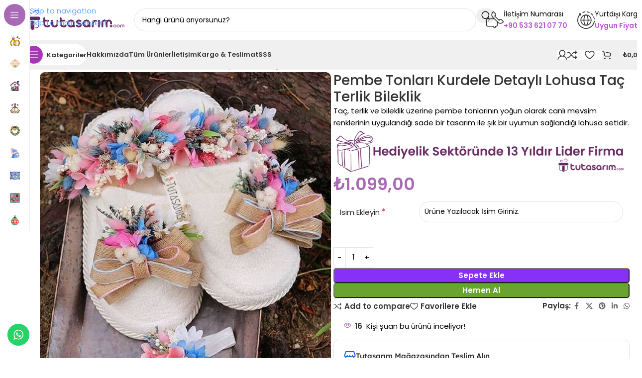

--- FILE ---
content_type: text/html; charset=UTF-8
request_url: https://tutasarim.com/urun/pembe-tonlari-kurdele-detayli-lohusa-tac-terlik-bileklik/
body_size: 42246
content:
<!DOCTYPE html><html lang="tr"><head><meta charset="UTF-8"><link rel="profile" href="https://gmpg.org/xfn/11"><link rel="pingback" href="https://tutasarim.com/xmlrpc.php"><meta name='robots' content='index, follow, max-image-preview:large, max-snippet:-1, max-video-preview:-1' /><link rel="prefetch" href="https://tutasarim.com/wp-content/plugins/woo-min-max-quantity-step-control-single/assets/js/custom.js"><link rel="prefetch" href="https://tutasarim.com/wp-content/plugins/woo-min-max-quantity-step-control-single/assets/css/wcmmq-front.css"><title>Pembe Tonları Kurdele Detaylı Lohusa Taç Terlik Bileklik - Tutasarım</title><link rel="canonical" href="https://tutasarim.com/urun/pembe-tonlari-kurdele-detayli-lohusa-tac-terlik-bileklik/" /><meta property="og:locale" content="tr_TR" /><meta property="og:type" content="article" /><meta property="og:title" content="Pembe Tonları Kurdele Detaylı Lohusa Taç Terlik Bileklik - Tutasarım" /><meta property="og:description" content="Taç, terlik ve bileklik üzerine pembe tonlarının yoğun olarak canlı mevsim renklerinin uygulandığı sade bir tasarım ile şık bir uyumun sağlandığı lohusa setidir." /><meta property="og:url" content="https://tutasarim.com/urun/pembe-tonlari-kurdele-detayli-lohusa-tac-terlik-bileklik/" /><meta property="og:site_name" content="Tutasarım" /><meta property="article:publisher" content="https://www.facebook.com/profile.php?id=100090377717396" /><meta property="article:modified_time" content="2025-08-22T21:18:02+00:00" /><meta property="og:image" content="https://tutasarim.com/wp-content/uploads/2024/03/4-min.jpg" /><meta property="og:image:width" content="700" /><meta property="og:image:height" content="800" /><meta property="og:image:type" content="image/jpeg" /><meta name="twitter:card" content="summary_large_image" /><meta name="twitter:site" content="@Nisanhediyelik" /><meta name="twitter:label1" content="Tahmini okuma süresi" /><meta name="twitter:data1" content="1 dakika" /> <script type="application/ld+json" class="yoast-schema-graph">{"@context":"https://schema.org","@graph":[{"@type":"WebPage","@id":"https://tutasarim.com/urun/pembe-tonlari-kurdele-detayli-lohusa-tac-terlik-bileklik/","url":"https://tutasarim.com/urun/pembe-tonlari-kurdele-detayli-lohusa-tac-terlik-bileklik/","name":"Pembe Tonları Kurdele Detaylı Lohusa Taç Terlik Bileklik - Tutasarım","isPartOf":{"@id":"https://tutasarim.com/#website"},"primaryImageOfPage":{"@id":"https://tutasarim.com/urun/pembe-tonlari-kurdele-detayli-lohusa-tac-terlik-bileklik/#primaryimage"},"image":{"@id":"https://tutasarim.com/urun/pembe-tonlari-kurdele-detayli-lohusa-tac-terlik-bileklik/#primaryimage"},"thumbnailUrl":"https://tutasarim.com/wp-content/uploads/2024/03/4-min.jpg","datePublished":"2024-03-04T22:51:25+00:00","dateModified":"2025-08-22T21:18:02+00:00","breadcrumb":{"@id":"https://tutasarim.com/urun/pembe-tonlari-kurdele-detayli-lohusa-tac-terlik-bileklik/#breadcrumb"},"inLanguage":"tr","potentialAction":[{"@type":"ReadAction","target":["https://tutasarim.com/urun/pembe-tonlari-kurdele-detayli-lohusa-tac-terlik-bileklik/"]}]},{"@type":"ImageObject","inLanguage":"tr","@id":"https://tutasarim.com/urun/pembe-tonlari-kurdele-detayli-lohusa-tac-terlik-bileklik/#primaryimage","url":"https://tutasarim.com/wp-content/uploads/2024/03/4-min.jpg","contentUrl":"https://tutasarim.com/wp-content/uploads/2024/03/4-min.jpg","width":700,"height":800},{"@type":"BreadcrumbList","@id":"https://tutasarim.com/urun/pembe-tonlari-kurdele-detayli-lohusa-tac-terlik-bileklik/#breadcrumb","itemListElement":[{"@type":"ListItem","position":1,"name":"Tüm Ürünler","item":"https://tutasarim.com/tum-urunler/"},{"@type":"ListItem","position":2,"name":"Pembe Tonları Kurdele Detaylı Lohusa Taç Terlik Bileklik"}]},{"@type":"WebSite","@id":"https://tutasarim.com/#website","url":"https://tutasarim.com/","name":"Tutasarım","description":"","publisher":{"@id":"https://tutasarim.com/#organization"},"potentialAction":[{"@type":"SearchAction","target":{"@type":"EntryPoint","urlTemplate":"https://tutasarim.com/?s={search_term_string}"},"query-input":{"@type":"PropertyValueSpecification","valueRequired":true,"valueName":"search_term_string"}}],"inLanguage":"tr"},{"@type":"Organization","@id":"https://tutasarim.com/#organization","name":"Tutasarım","url":"https://tutasarim.com/","logo":{"@type":"ImageObject","inLanguage":"tr","@id":"https://tutasarim.com/#/schema/logo/image/","url":"https://tutasarim.com/wp-content/uploads/2024/03/TUTASARIM.COM-LOGO.png","contentUrl":"https://tutasarim.com/wp-content/uploads/2024/03/TUTASARIM.COM-LOGO.png","width":1806,"height":360,"caption":"Tutasarım"},"image":{"@id":"https://tutasarim.com/#/schema/logo/image/"},"sameAs":["https://www.facebook.com/profile.php?id=100090377717396","https://x.com/Nisanhediyelik","https://www.instagram.com/tutasarim/"]}]}</script> <link rel='dns-prefetch' href='//fonts.googleapis.com' /><link rel="alternate" type="application/rss+xml" title="Tutasarım &raquo; akışı" href="https://tutasarim.com/feed/" /><link rel="alternate" type="application/rss+xml" title="Tutasarım &raquo; yorum akışı" href="https://tutasarim.com/comments/feed/" /><link rel="alternate" type="application/rss+xml" title="Tutasarım &raquo; Pembe Tonları Kurdele Detaylı Lohusa Taç Terlik Bileklik yorum akışı" href="https://tutasarim.com/urun/pembe-tonlari-kurdele-detayli-lohusa-tac-terlik-bileklik/feed/" /><link rel="alternate" title="oEmbed (JSON)" type="application/json+oembed" href="https://tutasarim.com/wp-json/oembed/1.0/embed?url=https%3A%2F%2Ftutasarim.com%2Furun%2Fpembe-tonlari-kurdele-detayli-lohusa-tac-terlik-bileklik%2F" /><link rel="alternate" title="oEmbed (XML)" type="text/xml+oembed" href="https://tutasarim.com/wp-json/oembed/1.0/embed?url=https%3A%2F%2Ftutasarim.com%2Furun%2Fpembe-tonlari-kurdele-detayli-lohusa-tac-terlik-bileklik%2F&#038;format=xml" /><style id='wp-img-auto-sizes-contain-inline-css' type='text/css'>img:is([sizes=auto i],[sizes^="auto," i]){contain-intrinsic-size:3000px 1500px}</style><link data-optimized="1" rel='stylesheet' id='ht_ctc_main_css-css' href='https://tutasarim.com/wp-content/litespeed/css/2af716dab7a0759667255b37099fab6d.css?ver=37c9b' type='text/css' media='all' /><link data-optimized="1" rel='stylesheet' id='wp-block-library-css' href='https://tutasarim.com/wp-content/litespeed/css/3d538777bb6fea192a0b74f5202b3a1c.css?ver=1502c' type='text/css' media='all' /><style id='safe-svg-svg-icon-style-inline-css' type='text/css'>.safe-svg-cover{text-align:center}.safe-svg-cover .safe-svg-inside{display:inline-block;max-width:100%}.safe-svg-cover svg{fill:currentColor;height:100%;max-height:100%;max-width:100%;width:100%}</style><link data-optimized="1" rel='stylesheet' id='helpie-faq-bundle-styles-css' href='https://tutasarim.com/wp-content/litespeed/css/b1b23c63cf5d6b66fa72c1d9a4a5ce1d.css?ver=393d1' type='text/css' media='all' /><style id='global-styles-inline-css' type='text/css'>:root{--wp--preset--aspect-ratio--square:1;--wp--preset--aspect-ratio--4-3:4/3;--wp--preset--aspect-ratio--3-4:3/4;--wp--preset--aspect-ratio--3-2:3/2;--wp--preset--aspect-ratio--2-3:2/3;--wp--preset--aspect-ratio--16-9:16/9;--wp--preset--aspect-ratio--9-16:9/16;--wp--preset--color--black:#000000;--wp--preset--color--cyan-bluish-gray:#abb8c3;--wp--preset--color--white:#ffffff;--wp--preset--color--pale-pink:#f78da7;--wp--preset--color--vivid-red:#cf2e2e;--wp--preset--color--luminous-vivid-orange:#ff6900;--wp--preset--color--luminous-vivid-amber:#fcb900;--wp--preset--color--light-green-cyan:#7bdcb5;--wp--preset--color--vivid-green-cyan:#00d084;--wp--preset--color--pale-cyan-blue:#8ed1fc;--wp--preset--color--vivid-cyan-blue:#0693e3;--wp--preset--color--vivid-purple:#9b51e0;--wp--preset--gradient--vivid-cyan-blue-to-vivid-purple:linear-gradient(135deg,rgb(6,147,227) 0%,rgb(155,81,224) 100%);--wp--preset--gradient--light-green-cyan-to-vivid-green-cyan:linear-gradient(135deg,rgb(122,220,180) 0%,rgb(0,208,130) 100%);--wp--preset--gradient--luminous-vivid-amber-to-luminous-vivid-orange:linear-gradient(135deg,rgb(252,185,0) 0%,rgb(255,105,0) 100%);--wp--preset--gradient--luminous-vivid-orange-to-vivid-red:linear-gradient(135deg,rgb(255,105,0) 0%,rgb(207,46,46) 100%);--wp--preset--gradient--very-light-gray-to-cyan-bluish-gray:linear-gradient(135deg,rgb(238,238,238) 0%,rgb(169,184,195) 100%);--wp--preset--gradient--cool-to-warm-spectrum:linear-gradient(135deg,rgb(74,234,220) 0%,rgb(151,120,209) 20%,rgb(207,42,186) 40%,rgb(238,44,130) 60%,rgb(251,105,98) 80%,rgb(254,248,76) 100%);--wp--preset--gradient--blush-light-purple:linear-gradient(135deg,rgb(255,206,236) 0%,rgb(152,150,240) 100%);--wp--preset--gradient--blush-bordeaux:linear-gradient(135deg,rgb(254,205,165) 0%,rgb(254,45,45) 50%,rgb(107,0,62) 100%);--wp--preset--gradient--luminous-dusk:linear-gradient(135deg,rgb(255,203,112) 0%,rgb(199,81,192) 50%,rgb(65,88,208) 100%);--wp--preset--gradient--pale-ocean:linear-gradient(135deg,rgb(255,245,203) 0%,rgb(182,227,212) 50%,rgb(51,167,181) 100%);--wp--preset--gradient--electric-grass:linear-gradient(135deg,rgb(202,248,128) 0%,rgb(113,206,126) 100%);--wp--preset--gradient--midnight:linear-gradient(135deg,rgb(2,3,129) 0%,rgb(40,116,252) 100%);--wp--preset--font-size--small:13px;--wp--preset--font-size--medium:20px;--wp--preset--font-size--large:36px;--wp--preset--font-size--x-large:42px;--wp--preset--spacing--20:0.44rem;--wp--preset--spacing--30:0.67rem;--wp--preset--spacing--40:1rem;--wp--preset--spacing--50:1.5rem;--wp--preset--spacing--60:2.25rem;--wp--preset--spacing--70:3.38rem;--wp--preset--spacing--80:5.06rem;--wp--preset--shadow--natural:6px 6px 9px rgba(0, 0, 0, 0.2);--wp--preset--shadow--deep:12px 12px 50px rgba(0, 0, 0, 0.4);--wp--preset--shadow--sharp:6px 6px 0px rgba(0, 0, 0, 0.2);--wp--preset--shadow--outlined:6px 6px 0px -3px rgb(255, 255, 255), 6px 6px rgb(0, 0, 0);--wp--preset--shadow--crisp:6px 6px 0px rgb(0, 0, 0)}:where(body){margin:0}.wp-site-blocks>.alignleft{float:left;margin-right:2em}.wp-site-blocks>.alignright{float:right;margin-left:2em}.wp-site-blocks>.aligncenter{justify-content:center;margin-left:auto;margin-right:auto}:where(.is-layout-flex){gap:.5em}:where(.is-layout-grid){gap:.5em}.is-layout-flow>.alignleft{float:left;margin-inline-start:0;margin-inline-end:2em}.is-layout-flow>.alignright{float:right;margin-inline-start:2em;margin-inline-end:0}.is-layout-flow>.aligncenter{margin-left:auto!important;margin-right:auto!important}.is-layout-constrained>.alignleft{float:left;margin-inline-start:0;margin-inline-end:2em}.is-layout-constrained>.alignright{float:right;margin-inline-start:2em;margin-inline-end:0}.is-layout-constrained>.aligncenter{margin-left:auto!important;margin-right:auto!important}.is-layout-constrained>:where(:not(.alignleft):not(.alignright):not(.alignfull)){margin-left:auto!important;margin-right:auto!important}body .is-layout-flex{display:flex}.is-layout-flex{flex-wrap:wrap;align-items:center}.is-layout-flex>:is(*,div){margin:0}body .is-layout-grid{display:grid}.is-layout-grid>:is(*,div){margin:0}body{padding-top:0;padding-right:0;padding-bottom:0;padding-left:0}a:where(:not(.wp-element-button)){text-decoration:none}:root :where(.wp-element-button,.wp-block-button__link){background-color:#32373c;border-width:0;color:#fff;font-family:inherit;font-size:inherit;font-style:inherit;font-weight:inherit;letter-spacing:inherit;line-height:inherit;padding-top:calc(0.667em + 2px);padding-right:calc(1.333em + 2px);padding-bottom:calc(0.667em + 2px);padding-left:calc(1.333em + 2px);text-decoration:none;text-transform:inherit}.has-black-color{color:var(--wp--preset--color--black)!important}.has-cyan-bluish-gray-color{color:var(--wp--preset--color--cyan-bluish-gray)!important}.has-white-color{color:var(--wp--preset--color--white)!important}.has-pale-pink-color{color:var(--wp--preset--color--pale-pink)!important}.has-vivid-red-color{color:var(--wp--preset--color--vivid-red)!important}.has-luminous-vivid-orange-color{color:var(--wp--preset--color--luminous-vivid-orange)!important}.has-luminous-vivid-amber-color{color:var(--wp--preset--color--luminous-vivid-amber)!important}.has-light-green-cyan-color{color:var(--wp--preset--color--light-green-cyan)!important}.has-vivid-green-cyan-color{color:var(--wp--preset--color--vivid-green-cyan)!important}.has-pale-cyan-blue-color{color:var(--wp--preset--color--pale-cyan-blue)!important}.has-vivid-cyan-blue-color{color:var(--wp--preset--color--vivid-cyan-blue)!important}.has-vivid-purple-color{color:var(--wp--preset--color--vivid-purple)!important}.has-black-background-color{background-color:var(--wp--preset--color--black)!important}.has-cyan-bluish-gray-background-color{background-color:var(--wp--preset--color--cyan-bluish-gray)!important}.has-white-background-color{background-color:var(--wp--preset--color--white)!important}.has-pale-pink-background-color{background-color:var(--wp--preset--color--pale-pink)!important}.has-vivid-red-background-color{background-color:var(--wp--preset--color--vivid-red)!important}.has-luminous-vivid-orange-background-color{background-color:var(--wp--preset--color--luminous-vivid-orange)!important}.has-luminous-vivid-amber-background-color{background-color:var(--wp--preset--color--luminous-vivid-amber)!important}.has-light-green-cyan-background-color{background-color:var(--wp--preset--color--light-green-cyan)!important}.has-vivid-green-cyan-background-color{background-color:var(--wp--preset--color--vivid-green-cyan)!important}.has-pale-cyan-blue-background-color{background-color:var(--wp--preset--color--pale-cyan-blue)!important}.has-vivid-cyan-blue-background-color{background-color:var(--wp--preset--color--vivid-cyan-blue)!important}.has-vivid-purple-background-color{background-color:var(--wp--preset--color--vivid-purple)!important}.has-black-border-color{border-color:var(--wp--preset--color--black)!important}.has-cyan-bluish-gray-border-color{border-color:var(--wp--preset--color--cyan-bluish-gray)!important}.has-white-border-color{border-color:var(--wp--preset--color--white)!important}.has-pale-pink-border-color{border-color:var(--wp--preset--color--pale-pink)!important}.has-vivid-red-border-color{border-color:var(--wp--preset--color--vivid-red)!important}.has-luminous-vivid-orange-border-color{border-color:var(--wp--preset--color--luminous-vivid-orange)!important}.has-luminous-vivid-amber-border-color{border-color:var(--wp--preset--color--luminous-vivid-amber)!important}.has-light-green-cyan-border-color{border-color:var(--wp--preset--color--light-green-cyan)!important}.has-vivid-green-cyan-border-color{border-color:var(--wp--preset--color--vivid-green-cyan)!important}.has-pale-cyan-blue-border-color{border-color:var(--wp--preset--color--pale-cyan-blue)!important}.has-vivid-cyan-blue-border-color{border-color:var(--wp--preset--color--vivid-cyan-blue)!important}.has-vivid-purple-border-color{border-color:var(--wp--preset--color--vivid-purple)!important}.has-vivid-cyan-blue-to-vivid-purple-gradient-background{background:var(--wp--preset--gradient--vivid-cyan-blue-to-vivid-purple)!important}.has-light-green-cyan-to-vivid-green-cyan-gradient-background{background:var(--wp--preset--gradient--light-green-cyan-to-vivid-green-cyan)!important}.has-luminous-vivid-amber-to-luminous-vivid-orange-gradient-background{background:var(--wp--preset--gradient--luminous-vivid-amber-to-luminous-vivid-orange)!important}.has-luminous-vivid-orange-to-vivid-red-gradient-background{background:var(--wp--preset--gradient--luminous-vivid-orange-to-vivid-red)!important}.has-very-light-gray-to-cyan-bluish-gray-gradient-background{background:var(--wp--preset--gradient--very-light-gray-to-cyan-bluish-gray)!important}.has-cool-to-warm-spectrum-gradient-background{background:var(--wp--preset--gradient--cool-to-warm-spectrum)!important}.has-blush-light-purple-gradient-background{background:var(--wp--preset--gradient--blush-light-purple)!important}.has-blush-bordeaux-gradient-background{background:var(--wp--preset--gradient--blush-bordeaux)!important}.has-luminous-dusk-gradient-background{background:var(--wp--preset--gradient--luminous-dusk)!important}.has-pale-ocean-gradient-background{background:var(--wp--preset--gradient--pale-ocean)!important}.has-electric-grass-gradient-background{background:var(--wp--preset--gradient--electric-grass)!important}.has-midnight-gradient-background{background:var(--wp--preset--gradient--midnight)!important}.has-small-font-size{font-size:var(--wp--preset--font-size--small)!important}.has-medium-font-size{font-size:var(--wp--preset--font-size--medium)!important}.has-large-font-size{font-size:var(--wp--preset--font-size--large)!important}.has-x-large-font-size{font-size:var(--wp--preset--font-size--x-large)!important}:where(.wp-block-post-template.is-layout-flex){gap:1.25em}:where(.wp-block-post-template.is-layout-grid){gap:1.25em}:where(.wp-block-term-template.is-layout-flex){gap:1.25em}:where(.wp-block-term-template.is-layout-grid){gap:1.25em}:where(.wp-block-columns.is-layout-flex){gap:2em}:where(.wp-block-columns.is-layout-grid){gap:2em}:root :where(.wp-block-pullquote){font-size:1.5em;line-height:1.6}</style><style id='woocommerce-inline-inline-css' type='text/css'>.woocommerce form .form-row .required{visibility:visible}</style><link data-optimized="1" rel='stylesheet' id='dashicons-css' href='https://tutasarim.com/wp-content/litespeed/css/9cfec7b22da2cff90e123505f649e602.css?ver=8c7da' type='text/css' media='all' /><link data-optimized="1" rel='stylesheet' id='thwepof-public-style-css' href='https://tutasarim.com/wp-content/litespeed/css/2cea52678b1a7f1be64ecef00fa42b2f.css?ver=92838' type='text/css' media='all' /><link data-optimized="1" rel='stylesheet' id='jquery-ui-style-css' href='https://tutasarim.com/wp-content/litespeed/css/83c87e48683e9fb5700296a121f9fb08.css?ver=a9988' type='text/css' media='all' /><link data-optimized="1" rel='stylesheet' id='jquery-timepicker-css' href='https://tutasarim.com/wp-content/litespeed/css/ab92090ec5f38e9f87fbc11b686e7b54.css?ver=a934b' type='text/css' media='all' /><link data-optimized="1" rel='stylesheet' id='wcmmq-front-style-css' href='https://tutasarim.com/wp-content/litespeed/css/1afe8ae8c6e28b0245076484b3b1ed65.css?ver=820f0' type='text/css' media='all' /><link data-optimized="1" rel='stylesheet' id='elementor-frontend-css' href='https://tutasarim.com/wp-content/litespeed/css/4e63497b97c101c1f4a04ae4f6ccbad4.css?ver=71721' type='text/css' media='all' /><link data-optimized="1" rel='stylesheet' id='elementor-post-7-css' href='https://tutasarim.com/wp-content/litespeed/css/2b2f87681b035d95592cbfd3cc448271.css?ver=3311a' type='text/css' media='all' /><link data-optimized="1" rel='stylesheet' id='wd-style-base-css' href='https://tutasarim.com/wp-content/litespeed/css/f84f6745b624b7c9a5660a37a6c62e3c.css?ver=0392e' type='text/css' media='all' /><link data-optimized="1" rel='stylesheet' id='wd-helpers-wpb-elem-css' href='https://tutasarim.com/wp-content/litespeed/css/ae4f5d4730224e8fbef391c33ec1e8bf.css?ver=883cc' type='text/css' media='all' /><link data-optimized="1" rel='stylesheet' id='wd-revolution-slider-css' href='https://tutasarim.com/wp-content/litespeed/css/8f658fb891a58acc640d31a961312b0a.css?ver=33e06' type='text/css' media='all' /><link data-optimized="1" rel='stylesheet' id='wd-elementor-base-css' href='https://tutasarim.com/wp-content/litespeed/css/91ac9a6715816d9b34d6b5df938a977f.css?ver=91012' type='text/css' media='all' /><link data-optimized="1" rel='stylesheet' id='wd-woo-extra-prod-opt-css' href='https://tutasarim.com/wp-content/litespeed/css/8fb72bc217ff2cba1de4c2464cef3a52.css?ver=40a68' type='text/css' media='all' /><link data-optimized="1" rel='stylesheet' id='wd-woocommerce-base-css' href='https://tutasarim.com/wp-content/litespeed/css/598eada26880651013add4056381f318.css?ver=bcf00' type='text/css' media='all' /><link data-optimized="1" rel='stylesheet' id='wd-mod-star-rating-css' href='https://tutasarim.com/wp-content/litespeed/css/06b6b0e1cdc6bfbc0ae28946add3b8c3.css?ver=17243' type='text/css' media='all' /><link data-optimized="1" rel='stylesheet' id='wd-woocommerce-block-notices-css' href='https://tutasarim.com/wp-content/litespeed/css/74aa03501669e888e9ae02871af1a270.css?ver=cb94a' type='text/css' media='all' /><link data-optimized="1" rel='stylesheet' id='wd-woo-mod-quantity-css' href='https://tutasarim.com/wp-content/litespeed/css/f833d694735aae04582555c9724b1a5e.css?ver=15e5c' type='text/css' media='all' /><link data-optimized="1" rel='stylesheet' id='wd-woo-single-prod-el-base-css' href='https://tutasarim.com/wp-content/litespeed/css/348278a91ca463e8012fecddb646456f.css?ver=f190a' type='text/css' media='all' /><link data-optimized="1" rel='stylesheet' id='wd-woo-mod-stock-status-css' href='https://tutasarim.com/wp-content/litespeed/css/83f439feb75b29a31d84b27ff82cfe8d.css?ver=153f8' type='text/css' media='all' /><link data-optimized="1" rel='stylesheet' id='wd-woo-mod-shop-attributes-css' href='https://tutasarim.com/wp-content/litespeed/css/b4751991b5aaf69a7e2d743b9fba99d0.css?ver=bef92' type='text/css' media='all' /><link data-optimized="1" rel='stylesheet' id='wd-wp-blocks-css' href='https://tutasarim.com/wp-content/litespeed/css/916c0c49066d6429a38a0383a666451e.css?ver=0266e' type='text/css' media='all' /><link data-optimized="1" rel='stylesheet' id='wd-mod-nav-vertical-css' href='https://tutasarim.com/wp-content/litespeed/css/001c995af3d1198e4b6be0977c54dee8.css?ver=ad0da' type='text/css' media='all' /><link data-optimized="1" rel='stylesheet' id='wd-sticky-nav-css' href='https://tutasarim.com/wp-content/litespeed/css/be1af0a22fb04da96965cea36ee9f76b.css?ver=fec5f' type='text/css' media='all' /><link data-optimized="1" rel='stylesheet' id='wd-header-base-css' href='https://tutasarim.com/wp-content/litespeed/css/8f7630677a62a011fee9253cab638639.css?ver=d6bb9' type='text/css' media='all' /><link data-optimized="1" rel='stylesheet' id='wd-mod-tools-css' href='https://tutasarim.com/wp-content/litespeed/css/5eee92c29fcf14cc5e7394ffd9362526.css?ver=d9257' type='text/css' media='all' /><link data-optimized="1" rel='stylesheet' id='wd-header-search-css' href='https://tutasarim.com/wp-content/litespeed/css/667ebd328297bdb098a7da854be84ada.css?ver=e6c35' type='text/css' media='all' /><link data-optimized="1" rel='stylesheet' id='wd-header-search-form-css' href='https://tutasarim.com/wp-content/litespeed/css/1a5497234ae4fc76037fa838873d7b64.css?ver=ca677' type='text/css' media='all' /><link data-optimized="1" rel='stylesheet' id='wd-wd-search-form-css' href='https://tutasarim.com/wp-content/litespeed/css/9e9dedea4506eeb0063b45f53470cbf4.css?ver=24de2' type='text/css' media='all' /><link data-optimized="1" rel='stylesheet' id='wd-wd-search-results-css' href='https://tutasarim.com/wp-content/litespeed/css/24e4ea2fd600cb3aba7b82b161d36193.css?ver=63624' type='text/css' media='all' /><link data-optimized="1" rel='stylesheet' id='wd-wd-search-dropdown-css' href='https://tutasarim.com/wp-content/litespeed/css/77928fe59d5cb79d0469a962c15b8d4f.css?ver=4964a' type='text/css' media='all' /><link data-optimized="1" rel='stylesheet' id='wd-header-elements-base-css' href='https://tutasarim.com/wp-content/litespeed/css/243d331ca61f570c58747ede3ac802bc.css?ver=4b509' type='text/css' media='all' /><link data-optimized="1" rel='stylesheet' id='wd-info-box-css' href='https://tutasarim.com/wp-content/litespeed/css/e5ead0e21dffd49ffbf6e11b9b07c13a.css?ver=af8bf' type='text/css' media='all' /><link data-optimized="1" rel='stylesheet' id='wd-header-mobile-nav-dropdown-css' href='https://tutasarim.com/wp-content/litespeed/css/8ea543f040696bec55f2d7d1062542d0.css?ver=e2ca1' type='text/css' media='all' /><link data-optimized="1" rel='stylesheet' id='wd-woo-mod-login-form-css' href='https://tutasarim.com/wp-content/litespeed/css/3dd0737588ce762ea25fa3993d8fd4a8.css?ver=c82bd' type='text/css' media='all' /><link data-optimized="1" rel='stylesheet' id='wd-header-my-account-css' href='https://tutasarim.com/wp-content/litespeed/css/406b55e5d6c8cab462001cf1c5335fbd.css?ver=4a776' type='text/css' media='all' /><link data-optimized="1" rel='stylesheet' id='wd-mod-tools-design-8-css' href='https://tutasarim.com/wp-content/litespeed/css/c2cb1a72f132919f073c81fa2be4bef7.css?ver=e36b0' type='text/css' media='all' /><link data-optimized="1" rel='stylesheet' id='wd-bg-navigation-css' href='https://tutasarim.com/wp-content/litespeed/css/87bb30b18ec39215195d9711c59e784d.css?ver=6d9d3' type='text/css' media='all' /><link data-optimized="1" rel='stylesheet' id='wd-header-cart-side-css' href='https://tutasarim.com/wp-content/litespeed/css/18b34976b751e732a10aa3bc381d3734.css?ver=634e6' type='text/css' media='all' /><link data-optimized="1" rel='stylesheet' id='wd-header-cart-css' href='https://tutasarim.com/wp-content/litespeed/css/fc0a10297a2917b8aa83ed0bc85a42ad.css?ver=9a83f' type='text/css' media='all' /><link data-optimized="1" rel='stylesheet' id='wd-widget-shopping-cart-css' href='https://tutasarim.com/wp-content/litespeed/css/a66169385297559e9cbeb604bf0b9456.css?ver=44549' type='text/css' media='all' /><link data-optimized="1" rel='stylesheet' id='wd-widget-product-list-css' href='https://tutasarim.com/wp-content/litespeed/css/e06c742628a4904594e885df393fce83.css?ver=27297' type='text/css' media='all' /><link data-optimized="1" rel='stylesheet' id='wd-woo-single-prod-builder-css' href='https://tutasarim.com/wp-content/litespeed/css/2b6a7841f9a876d0bd945f2ea061611b.css?ver=d1f21' type='text/css' media='all' /><link data-optimized="1" rel='stylesheet' id='wd-woo-el-breadcrumbs-builder-css' href='https://tutasarim.com/wp-content/litespeed/css/7b1fb29844e16427824a89c4838b3201.css?ver=deee1' type='text/css' media='all' /><link data-optimized="1" rel='stylesheet' id='wd-woo-single-prod-el-navigation-css' href='https://tutasarim.com/wp-content/litespeed/css/9dc27a54fec46b468fb9374091b1ed65.css?ver=af5de' type='text/css' media='all' /><link data-optimized="1" rel='stylesheet' id='wd-woo-single-prod-el-gallery-css' href='https://tutasarim.com/wp-content/litespeed/css/7613a403f4538402e4aaa5b6b62ad282.css?ver=29000' type='text/css' media='all' /><link data-optimized="1" rel='stylesheet' id='wd-woo-single-prod-el-gallery-opt-thumb-left-desktop-css' href='https://tutasarim.com/wp-content/litespeed/css/d8841331474e9e0cd8684ba50cd335a9.css?ver=890d9' type='text/css' media='all' /><link data-optimized="1" rel='stylesheet' id='wd-swiper-css' href='https://tutasarim.com/wp-content/litespeed/css/f63c6ce5e5f599c0683f31054d95c7b0.css?ver=ee771' type='text/css' media='all' /><link data-optimized="1" rel='stylesheet' id='wd-swiper-arrows-css' href='https://tutasarim.com/wp-content/litespeed/css/7415c504b42093c081e46e3bf519b04b.css?ver=56cf9' type='text/css' media='all' /><link data-optimized="1" rel='stylesheet' id='wd-photoswipe-css' href='https://tutasarim.com/wp-content/litespeed/css/816cf51d9873c1dba019d2c66597a89a.css?ver=cd25a' type='text/css' media='all' /><link data-optimized="1" rel='stylesheet' id='wd-social-icons-css' href='https://tutasarim.com/wp-content/litespeed/css/2e96ddea22506bb682d8185bac1f86de.css?ver=cd5a0' type='text/css' media='all' /><link data-optimized="1" rel='stylesheet' id='wd-woo-mod-product-info-css' href='https://tutasarim.com/wp-content/litespeed/css/d008eb7fac0bf34d30feb5ca9235ad85.css?ver=5ea02' type='text/css' media='all' /><link data-optimized="1" rel='stylesheet' id='wd-woo-opt-visits-count-css' href='https://tutasarim.com/wp-content/litespeed/css/b512629693863fcdd3ca854affd17da7.css?ver=3f3f1' type='text/css' media='all' /><link data-optimized="1" rel='stylesheet' id='wd-list-css' href='https://tutasarim.com/wp-content/litespeed/css/de9bbcb0dd36773ace67928c23e90727.css?ver=03274' type='text/css' media='all' /><link data-optimized="1" rel='stylesheet' id='wd-el-list-css' href='https://tutasarim.com/wp-content/litespeed/css/584c9728eb16ddab3b9209f7a82860f2.css?ver=8241b' type='text/css' media='all' /><link data-optimized="1" rel='stylesheet' id='wd-text-block-css' href='https://tutasarim.com/wp-content/litespeed/css/e0f65e65b7c203d8ddef4ed5d80363af.css?ver=d293c' type='text/css' media='all' /><link data-optimized="1" rel='stylesheet' id='wd-section-title-css' href='https://tutasarim.com/wp-content/litespeed/css/2fa812aaf1230734f426f54638155128.css?ver=60627' type='text/css' media='all' /><link data-optimized="1" rel='stylesheet' id='wd-woo-single-prod-opt-rating-summary-css' href='https://tutasarim.com/wp-content/litespeed/css/124c951b5942482f2be941ca86fabb86.css?ver=e6326' type='text/css' media='all' /><link data-optimized="1" rel='stylesheet' id='wd-woo-single-prod-el-reviews-css' href='https://tutasarim.com/wp-content/litespeed/css/5712671a5ccf26010fcab6c52266e79a.css?ver=cb2bb' type='text/css' media='all' /><link data-optimized="1" rel='stylesheet' id='wd-woo-single-prod-el-reviews-style-2-css' href='https://tutasarim.com/wp-content/litespeed/css/4c7dcadbea2adb4514c0281437714c36.css?ver=7faa6' type='text/css' media='all' /><link data-optimized="1" rel='stylesheet' id='wd-post-types-mod-comments-css' href='https://tutasarim.com/wp-content/litespeed/css/5250741715df1b49b556d26c61fa43ab.css?ver=86b24' type='text/css' media='all' /><link data-optimized="1" rel='stylesheet' id='wd-woo-mod-progress-bar-css' href='https://tutasarim.com/wp-content/litespeed/css/7adb1e83df90038be077dfb6f9e1386c.css?ver=15424' type='text/css' media='all' /><link data-optimized="1" rel='stylesheet' id='wd-product-loop-css' href='https://tutasarim.com/wp-content/litespeed/css/e8d7d81937e164f90d66937b33feb01c.css?ver=56b24' type='text/css' media='all' /><link data-optimized="1" rel='stylesheet' id='wd-product-loop-fw-button-css' href='https://tutasarim.com/wp-content/litespeed/css/5894549cdea79aa06e8dfd979017b4dd.css?ver=c9af9' type='text/css' media='all' /><link data-optimized="1" rel='stylesheet' id='wd-woo-mod-add-btn-replace-css' href='https://tutasarim.com/wp-content/litespeed/css/8738896bd1abdd3ab378ad8a8ca7a00f.css?ver=e39b4' type='text/css' media='all' /><link data-optimized="1" rel='stylesheet' id='wd-mod-more-description-css' href='https://tutasarim.com/wp-content/litespeed/css/e6f92597756b0bba0eb78b488b6dc4e2.css?ver=240bf' type='text/css' media='all' /><link data-optimized="1" rel='stylesheet' id='wd-woo-opt-products-bg-css' href='https://tutasarim.com/wp-content/litespeed/css/071e891125dde89528ada72eda89a0fd.css?ver=43fd1' type='text/css' media='all' /><link data-optimized="1" rel='stylesheet' id='wd-woo-opt-stretch-cont-css' href='https://tutasarim.com/wp-content/litespeed/css/f46a7de0e58110504c1759e7472d1b3e.css?ver=802cd' type='text/css' media='all' /><link data-optimized="1" rel='stylesheet' id='wd-woo-opt-title-limit-css' href='https://tutasarim.com/wp-content/litespeed/css/19310fdd7c14bf1aa42c7481fbde7d50.css?ver=96b28' type='text/css' media='all' /><link data-optimized="1" rel='stylesheet' id='wd-woo-opt-grid-gallery-css' href='https://tutasarim.com/wp-content/litespeed/css/22ea21cd7b93b6df7e8fd7667a72984d.css?ver=5f5ce' type='text/css' media='all' /><link data-optimized="1" rel='stylesheet' id='wd-mfp-popup-css' href='https://tutasarim.com/wp-content/litespeed/css/618a97395d9440e62a821f460146dc76.css?ver=48828' type='text/css' media='all' /><link data-optimized="1" rel='stylesheet' id='wd-mod-animations-transform-css' href='https://tutasarim.com/wp-content/litespeed/css/2a12ca4e85a904ea3440b2179bef778c.css?ver=8766f' type='text/css' media='all' /><link data-optimized="1" rel='stylesheet' id='wd-mod-transform-css' href='https://tutasarim.com/wp-content/litespeed/css/69837f25a7016b8c1b252145995d5187.css?ver=83679' type='text/css' media='all' /><link data-optimized="1" rel='stylesheet' id='wd-woo-mod-product-labels-css' href='https://tutasarim.com/wp-content/litespeed/css/5471b8548357a8e86d4cf7331f8316c3.css?ver=78b75' type='text/css' media='all' /><link data-optimized="1" rel='stylesheet' id='wd-woo-prod-loop-small-css' href='https://tutasarim.com/wp-content/litespeed/css/3417034e129a33bf699e22d210e7c9d3.css?ver=8567e' type='text/css' media='all' /><link data-optimized="1" rel='stylesheet' id='wd-widget-collapse-css' href='https://tutasarim.com/wp-content/litespeed/css/76ab687c481f849319fe64304dde529b.css?ver=c63f5' type='text/css' media='all' /><link data-optimized="1" rel='stylesheet' id='wd-footer-base-css' href='https://tutasarim.com/wp-content/litespeed/css/190ac9d2e36afe2720bc735332825807.css?ver=93889' type='text/css' media='all' /><link data-optimized="1" rel='stylesheet' id='wd-social-icons-styles-css' href='https://tutasarim.com/wp-content/litespeed/css/6c2b25682556256446e1fe011805409c.css?ver=0e87d' type='text/css' media='all' /><link data-optimized="1" rel='stylesheet' id='wd-mod-nav-menu-label-css' href='https://tutasarim.com/wp-content/litespeed/css/1992d3bccc66972d592a3deb09c710ad.css?ver=e690d' type='text/css' media='all' /><link data-optimized="1" rel='stylesheet' id='wd-scroll-top-css' href='https://tutasarim.com/wp-content/litespeed/css/c6a613ad0d650810ca8c63659308452a.css?ver=4811c' type='text/css' media='all' /><link data-optimized="1" rel='stylesheet' id='wd-header-my-account-sidebar-css' href='https://tutasarim.com/wp-content/litespeed/css/dbcea4c9fb610d86607ce199daaac43f.css?ver=89bde' type='text/css' media='all' /><link data-optimized="1" rel='stylesheet' id='wd-bottom-toolbar-css' href='https://tutasarim.com/wp-content/litespeed/css/f7a0da15c95c797017ea0ae44d443f48.css?ver=e9131' type='text/css' media='all' /><link data-optimized="1" rel='stylesheet' id='xts-google-fonts-css' href='https://tutasarim.com/wp-content/litespeed/css/8972a053f0e2ba165b4d23790395f49d.css?ver=5f49d' type='text/css' media='all' /><link data-optimized="1" rel='stylesheet' id='elementor-gf-local-roboto-css' href='https://tutasarim.com/wp-content/litespeed/css/dd33338dbd3551b780681f43a5849a0d.css?ver=65015' type='text/css' media='all' /><link data-optimized="1" rel='stylesheet' id='elementor-gf-local-robotoslab-css' href='https://tutasarim.com/wp-content/litespeed/css/d5a59ebdddc10500833cc8a528a37f24.css?ver=f7571' type='text/css' media='all' /> <script type="text/javascript" src="https://tutasarim.com/wp-includes/js/jquery/jquery.min.js?ver=3.7.1" id="jquery-core-js"></script> <script data-optimized="1" type="text/javascript" src="https://tutasarim.com/wp-content/litespeed/js/a7796cc230d56b577d9346f2124f00a0.js?ver=d26ee" id="jquery-migrate-js"></script> <script data-optimized="1" type="text/javascript" src="https://tutasarim.com/wp-content/litespeed/js/af5507ed6213386004b6d35a5a05710e.js?ver=a123f" id="wc-jquery-blockui-js" defer="defer" data-wp-strategy="defer"></script> <script data-optimized="1" type="text/javascript" id="wc-add-to-cart-js-extra">var wc_add_to_cart_params={"ajax_url":"/wp-admin/admin-ajax.php","wc_ajax_url":"/?wc-ajax=%%endpoint%%","i18n_view_cart":"Sepetim","cart_url":"https://tutasarim.com/sepet/","is_cart":"","cart_redirect_after_add":"no"}</script> <script data-optimized="1" type="text/javascript" src="https://tutasarim.com/wp-content/litespeed/js/6c9254deb9158484b8b04404d815eef8.js?ver=174fd" id="wc-add-to-cart-js" defer="defer" data-wp-strategy="defer"></script> <script data-optimized="1" type="text/javascript" src="https://tutasarim.com/wp-content/litespeed/js/b77a2f12a94089a04091e5988ed6b7ac.js?ver=d1536" id="wc-zoom-js" defer="defer" data-wp-strategy="defer"></script> <script data-optimized="1" type="text/javascript" id="wc-single-product-js-extra">var wc_single_product_params={"i18n_required_rating_text":"L\u00fctfen bir oy belirleyin","i18n_rating_options":["1/5 y\u0131ld\u0131z","2/5 y\u0131ld\u0131z","3/5 y\u0131ld\u0131z","4/5 y\u0131ld\u0131z","5/5 y\u0131ld\u0131z"],"i18n_product_gallery_trigger_text":"Tam ekran g\u00f6rsel galerisini g\u00f6r\u00fcnt\u00fcleyin","review_rating_required":"yes","flexslider":{"rtl":!1,"animation":"slide","smoothHeight":!0,"directionNav":!1,"controlNav":"thumbnails","slideshow":!1,"animationSpeed":500,"animationLoop":!1,"allowOneSlide":!1},"zoom_enabled":"","zoom_options":[],"photoswipe_enabled":"","photoswipe_options":{"shareEl":!1,"closeOnScroll":!1,"history":!1,"hideAnimationDuration":0,"showAnimationDuration":0},"flexslider_enabled":""}</script> <script data-optimized="1" type="text/javascript" src="https://tutasarim.com/wp-content/litespeed/js/9c445a21b76258de9b3b4d1a0b0ea577.js?ver=84b92" id="wc-single-product-js" defer="defer" data-wp-strategy="defer"></script> <script data-optimized="1" type="text/javascript" src="https://tutasarim.com/wp-content/litespeed/js/a3a0ca3222974ea96eb02629aaed57d9.js?ver=5e134" id="wc-js-cookie-js" defer="defer" data-wp-strategy="defer"></script> <script data-optimized="1" type="text/javascript" id="woocommerce-js-extra">var woocommerce_params={"ajax_url":"/wp-admin/admin-ajax.php","wc_ajax_url":"/?wc-ajax=%%endpoint%%","i18n_password_show":"\u015eifreyi g\u00f6ster","i18n_password_hide":"\u015eifreyi gizle"}</script> <script data-optimized="1" type="text/javascript" src="https://tutasarim.com/wp-content/litespeed/js/c0a6da2fc6565db28bf9422ba3239b21.js?ver=2dc76" id="woocommerce-js" defer="defer" data-wp-strategy="defer"></script> <script data-optimized="1" type="text/javascript" src="https://tutasarim.com/wp-content/litespeed/js/9b212c07dfd1d2544b736b0f87141cc3.js?ver=0d112" id="wd-device-library-js"></script> <script data-optimized="1" type="text/javascript" src="https://tutasarim.com/wp-content/litespeed/js/97943ad4d9ad2d63325e2204178cb380.js?ver=f073a" id="wd-scrollbar-js"></script> <link rel="https://api.w.org/" href="https://tutasarim.com/wp-json/" /><link rel="alternate" title="JSON" type="application/json" href="https://tutasarim.com/wp-json/wp/v2/product/11585" /><meta name="google-site-verification" content="cQFrvIRMrDNqhK4yA34qpIV9_XpucaAqDpiqEv1j_ro" /><style type="text/css">span.wcmmq_prefix{float:left;padding:10px;margin:0}</style><meta name="pinterest-rich-pin" content="false" /><meta name="google-site-verification" content="fkV1K6_XTJpAceNIc2tJjwsuGE8162Us1DLg6ScGxwU" /><meta name="theme-color" content="rgb(105,0,153)"><meta name="viewport" content="width=device-width, initial-scale=1.0, maximum-scale=1.0, user-scalable=no">
<noscript><style>.woocommerce-product-gallery{ opacity: 1 !important; }</style></noscript><meta name="generator" content="Elementor 3.34.1; features: e_font_icon_svg, additional_custom_breakpoints; settings: css_print_method-external, google_font-enabled, font_display-swap"><style>.e-con.e-parent:nth-of-type(n+4):not(.e-lazyloaded):not(.e-no-lazyload),.e-con.e-parent:nth-of-type(n+4):not(.e-lazyloaded):not(.e-no-lazyload) *{background-image:none!important}@media screen and (max-height:1024px){.e-con.e-parent:nth-of-type(n+3):not(.e-lazyloaded):not(.e-no-lazyload),.e-con.e-parent:nth-of-type(n+3):not(.e-lazyloaded):not(.e-no-lazyload) *{background-image:none!important}}@media screen and (max-height:640px){.e-con.e-parent:nth-of-type(n+2):not(.e-lazyloaded):not(.e-no-lazyload),.e-con.e-parent:nth-of-type(n+2):not(.e-lazyloaded):not(.e-no-lazyload) *{background-image:none!important}}</style><meta name="generator" content="Powered by Slider Revolution 6.6.20 - responsive, Mobile-Friendly Slider Plugin for WordPress with comfortable drag and drop interface." /><style type="text/css">.helpie-faq.accordions.custom-styles .accordion .accordion__item .accordion__header{padding-top:15px;padding-right:15px;padding-bottom:15px;padding-left:15px}.helpie-faq.accordions.custom-styles .accordion .accordion__item .accordion__body{padding-top:15px;padding-right:15px;padding-bottom:0;padding-left:15px}.helpie-faq.accordions.custom-styles .accordion .accordion__item{border-top-width:0;border-right-width:0;border-bottom-width:1px;border-left-width:0;border-color:#44596B;border-style:solid}.helpie-faq.custom-styles .accordion .accordion__item{margin-top:0;margin-right:0;margin-bottom:0;margin-left:0}.helpie-faq.custom-styles .accordion__item .accordion__header .accordion__toggle .accordion__toggle-icons{color:#44596B!important}.helpie-faq.custom-styles .accordion__header:after,.helpie-faq.custom-styles .accordion__header:before{background-color:#44596B!important}.helpie-faq-form__toggle{padding-top:15px!important;padding-right:15px!important;padding-bottom:15px!important;padding-left:15px!important}.helpie-faq-form__submit{padding-top:15px!important;padding-right:15px!important;padding-bottom:15px!important;padding-left:15px!important}</style><link rel="icon" href="https://tutasarim.com/wp-content/uploads/2024/03/cropped-FAV1-32x32.png" sizes="32x32" /><link rel="icon" href="https://tutasarim.com/wp-content/uploads/2024/03/cropped-FAV1-192x192.png" sizes="192x192" /><link rel="apple-touch-icon" href="https://tutasarim.com/wp-content/uploads/2024/03/cropped-FAV1-180x180.png" /><meta name="msapplication-TileImage" content="https://tutasarim.com/wp-content/uploads/2024/03/cropped-FAV1-270x270.png" /> <script>function setREVStartSize(e){window.RSIW=window.RSIW===undefined?window.innerWidth:window.RSIW;window.RSIH=window.RSIH===undefined?window.innerHeight:window.RSIH;try{var pw=document.getElementById(e.c).parentNode.offsetWidth,newh;pw=pw===0||isNaN(pw)||(e.l=="fullwidth"||e.layout=="fullwidth")?window.RSIW:pw;e.tabw=e.tabw===undefined?0:parseInt(e.tabw);e.thumbw=e.thumbw===undefined?0:parseInt(e.thumbw);e.tabh=e.tabh===undefined?0:parseInt(e.tabh);e.thumbh=e.thumbh===undefined?0:parseInt(e.thumbh);e.tabhide=e.tabhide===undefined?0:parseInt(e.tabhide);e.thumbhide=e.thumbhide===undefined?0:parseInt(e.thumbhide);e.mh=e.mh===undefined||e.mh==""||e.mh==="auto"?0:parseInt(e.mh,0);if(e.layout==="fullscreen"||e.l==="fullscreen")
newh=Math.max(e.mh,window.RSIH);else{e.gw=Array.isArray(e.gw)?e.gw:[e.gw];for(var i in e.rl)if(e.gw[i]===undefined||e.gw[i]===0)e.gw[i]=e.gw[i-1];e.gh=e.el===undefined||e.el===""||(Array.isArray(e.el)&&e.el.length==0)?e.gh:e.el;e.gh=Array.isArray(e.gh)?e.gh:[e.gh];for(var i in e.rl)if(e.gh[i]===undefined||e.gh[i]===0)e.gh[i]=e.gh[i-1];var nl=new Array(e.rl.length),ix=0,sl;e.tabw=e.tabhide>=pw?0:e.tabw;e.thumbw=e.thumbhide>=pw?0:e.thumbw;e.tabh=e.tabhide>=pw?0:e.tabh;e.thumbh=e.thumbhide>=pw?0:e.thumbh;for(var i in e.rl)nl[i]=e.rl[i]<window.RSIW?0:e.rl[i];sl=nl[0];for(var i in nl)if(sl>nl[i]&&nl[i]>0){sl=nl[i];ix=i}
var m=pw>(e.gw[ix]+e.tabw+e.thumbw)?1:(pw-(e.tabw+e.thumbw))/(e.gw[ix]);newh=(e.gh[ix]*m)+(e.tabh+e.thumbh)}
var el=document.getElementById(e.c);if(el!==null&&el)el.style.height=newh+"px";el=document.getElementById(e.c+"_wrapper");if(el!==null&&el){el.style.height=newh+"px";el.style.display="block"}}catch(e){console.log("Failure at Presize of Slider:"+e)}}</script> <style></style><style id="wd-style-header_331220-css" data-type="wd-style-header_331220">:root{--wd-top-bar-h:.00001px;--wd-top-bar-sm-h:.00001px;--wd-top-bar-sticky-h:.00001px;--wd-top-bar-brd-w:.00001px;--wd-header-general-h:80px;--wd-header-general-sm-h:60px;--wd-header-general-sticky-h:.00001px;--wd-header-general-brd-w:.00001px;--wd-header-bottom-h:60px;--wd-header-bottom-sm-h:60px;--wd-header-bottom-sticky-h:60px;--wd-header-bottom-brd-w:.00001px;--wd-header-clone-h:.00001px;--wd-header-brd-w:calc(var(--wd-top-bar-brd-w) + var(--wd-header-general-brd-w) + var(--wd-header-bottom-brd-w));--wd-header-h:calc(var(--wd-top-bar-h) + var(--wd-header-general-h) + var(--wd-header-bottom-h) + var(--wd-header-brd-w));--wd-header-sticky-h:calc(var(--wd-top-bar-sticky-h) + var(--wd-header-general-sticky-h) + var(--wd-header-bottom-sticky-h) + var(--wd-header-clone-h) + var(--wd-header-brd-w));--wd-header-sm-h:calc(var(--wd-top-bar-sm-h) + var(--wd-header-general-sm-h) + var(--wd-header-bottom-sm-h) + var(--wd-header-brd-w))}.whb-header-bottom .wd-dropdown{margin-top:9px}.whb-header-bottom .wd-dropdown:after{height:20px}.whb-sticked .whb-header-bottom .wd-dropdown:not(.sub-sub-menu){margin-top:9px}.whb-sticked .whb-header-bottom .wd-dropdown:not(.sub-sub-menu):after{height:20px}.whb-1yjd6g8pvqgh79uo6oce{--wd-form-brd-radius:35px}.whb-1yjd6g8pvqgh79uo6oce form.searchform{--wd-form-height:46px}.whb-pib2kc048q2n444im8gr.info-box-wrapper div.wd-info-box{--ib-icon-sp:10px}.whb-ao9406ic08x1lus1h7zu.info-box-wrapper div.wd-info-box{--ib-icon-sp:10px}.whb-row .whb-z4o6eqi1znmtf82f1h6b.wd-tools-element .wd-tools-inner,.whb-row .whb-z4o6eqi1znmtf82f1h6b.wd-tools-element>a>.wd-tools-icon{color:rgb(51 51 51);background-color:rgb(255 255 255)}.whb-row .whb-z4o6eqi1znmtf82f1h6b.wd-tools-element:hover .wd-tools-inner,.whb-row .whb-z4o6eqi1znmtf82f1h6b.wd-tools-element:hover>a>.wd-tools-icon{color:rgb(51 51 51 / .7)}.whb-z4o6eqi1znmtf82f1h6b.wd-tools-element.wd-design-8 .wd-tools-icon{color:rgb(255 255 255);background-color:rgb(166 56 181)}.whb-z4o6eqi1znmtf82f1h6b.wd-tools-element.wd-design-8:hover .wd-tools-icon{color:rgb(255 255 255)}.whb-row .whb-7qrb5r43fmh57lkx4dry.wd-tools-element .wd-tools-inner,.whb-row .whb-7qrb5r43fmh57lkx4dry.wd-tools-element>a>.wd-tools-icon{color:rgb(51 51 51);background-color:rgb(255 255 255)}.whb-row .whb-7qrb5r43fmh57lkx4dry.wd-tools-element:hover .wd-tools-inner,.whb-row .whb-7qrb5r43fmh57lkx4dry.wd-tools-element:hover>a>.wd-tools-icon{color:rgb(51 51 51 / .7);background-color:rgb(255 255 255)}.whb-row .whb-ad86so27lcwwiziptdg2.wd-tools-element .wd-tools-inner,.whb-row .whb-ad86so27lcwwiziptdg2.wd-tools-element>a>.wd-tools-icon{color:rgb(51 51 51);background-color:rgb(255 255 255)}.whb-row .whb-ad86so27lcwwiziptdg2.wd-tools-element:hover .wd-tools-inner,.whb-row .whb-ad86so27lcwwiziptdg2.wd-tools-element:hover>a>.wd-tools-icon{color:rgb(51 51 51 / .7);background-color:rgb(255 255 255)}.whb-row .whb-j9nqf397yrj3s8c855md.wd-tools-element .wd-tools-inner,.whb-row .whb-j9nqf397yrj3s8c855md.wd-tools-element>a>.wd-tools-icon{color:rgb(51 51 51);background-color:rgb(255 255 255)}.whb-row .whb-j9nqf397yrj3s8c855md.wd-tools-element:hover .wd-tools-inner,.whb-row .whb-j9nqf397yrj3s8c855md.wd-tools-element:hover>a>.wd-tools-icon{color:rgb(51 51 51 / .7);background-color:rgb(255 255 255)}.whb-kv1cizir1p1hjpwwydal{--wd-form-brd-radius:35px}.whb-kv1cizir1p1hjpwwydal form.searchform{--wd-form-height:42px}.whb-kv1cizir1p1hjpwwydal.wd-search-form.wd-header-search-form-mobile .searchform{--wd-form-bg:rgba(255, 255, 255, 1)}.whb-header-bottom{background-color:rgb(240 240 240)}</style><style id="wd-style-theme_settings_default-css" data-type="wd-style-theme_settings_default">@font-face{font-weight:400;font-style:normal;font-family:"woodmart-font";src:url(//tutasarim.com/wp-content/themes/woodmart/fonts/woodmart-font-2-400.woff2?v=8.3.7) format("woff2")}@font-face{font-family:"star";font-weight:400;font-style:normal;src:url("//tutasarim.com/wp-content/plugins/woocommerce/assets/fonts/star.eot?#iefix") format("embedded-opentype"),url(//tutasarim.com/wp-content/plugins/woocommerce/assets/fonts/star.woff) format("woff"),url(//tutasarim.com/wp-content/plugins/woocommerce/assets/fonts/star.ttf) format("truetype"),url("//tutasarim.com/wp-content/plugins/woocommerce/assets/fonts/star.svg#star") format("svg")}@font-face{font-family:"WooCommerce";font-weight:400;font-style:normal;src:url("//tutasarim.com/wp-content/plugins/woocommerce/assets/fonts/WooCommerce.eot?#iefix") format("embedded-opentype"),url(//tutasarim.com/wp-content/plugins/woocommerce/assets/fonts/WooCommerce.woff) format("woff"),url(//tutasarim.com/wp-content/plugins/woocommerce/assets/fonts/WooCommerce.ttf) format("truetype"),url("//tutasarim.com/wp-content/plugins/woocommerce/assets/fonts/WooCommerce.svg#WooCommerce") format("svg")}:root{--wd-text-font:"Poppins", Arial, Helvetica, sans-serif;--wd-text-font-weight:400;--wd-text-color:rgb(0,0,0);--wd-text-font-size:15px;--wd-title-font:"Poppins", Arial, Helvetica, sans-serif;--wd-title-font-weight:500;--wd-title-color:#242424;--wd-entities-title-font:"Poppins", Arial, Helvetica, sans-serif;--wd-entities-title-font-weight:500;--wd-entities-title-color:#333333;--wd-entities-title-color-hover:rgb(51 51 51 / 65%);--wd-alternative-font:"Poppins", Arial, Helvetica, sans-serif;--wd-widget-title-font:"Poppins", Arial, Helvetica, sans-serif;--wd-widget-title-font-weight:500;--wd-widget-title-transform:capitalize;--wd-widget-title-color:#333;--wd-widget-title-font-size:16px;--wd-header-el-font:"Poppins", Arial, Helvetica, sans-serif;--wd-header-el-font-weight:600;--wd-header-el-transform:capitalize;--wd-header-el-font-size:13px;--wd-brd-radius:10px;--wd-otl-style:dotted;--wd-otl-width:2px;--wd-primary-color:rgb(168,106,181);--wd-alternative-color:rgb(255,255,255);--btn-default-bgcolor:rgba(105,0,153,0.27);--btn-default-bgcolor-hover:rgb(255,255,255);--btn-default-color-hover:rgba(41,55,114,0.65);--btn-accented-bgcolor:rgb(135,49,247);--btn-accented-bgcolor-hover:rgb(135,49,247);--btn-transform:capitalize;--btn-color:rgb(130,36,227);--btn-bgcolor:rgb(255,255,255);--btn-color-hover:rgb(130,36,227);--btn-bgcolor-hover:rgb(130,36,227);--wd-form-brd-width:1px;--notices-success-bg:#459647;--notices-success-color:#fff;--notices-warning-bg:#E0B252;--notices-warning-color:#fff;--wd-link-color:rgb(102,168,255);--wd-link-color-hover:rgb(102,168,255)}.wd-age-verify-wrap{--wd-popup-width:500px}.wd-popup.wd-promo-popup{background-color:#111;background-image:none;background-repeat:no-repeat;background-size:contain;background-position:left center}.wd-promo-popup-wrap{--wd-popup-width:800px}:is(.woodmart-archive-shop .wd-builder-off,.wd-wishlist-content,.related-and-upsells,.cart-collaterals,.wd-shop-product,.wd-fbt) .wd-products-with-bg,:is(.woodmart-archive-shop .wd-builder-off,.wd-wishlist-content,.related-and-upsells,.cart-collaterals,.wd-shop-product,.wd-fbt) .wd-products-with-bg :is(.wd-product,.wd-cat){--wd-prod-bg:rgb(255,255,255);--wd-bordered-bg:rgb(255,255,255)}:is(.woodmart-woocommerce-layered-nav,.wd-product-category-filter) .wd-scroll-content{max-height:223px}.wd-page-title .wd-page-title-bg img{object-fit:cover;object-position:center center}.wd-footer{background-color:#fff;background-image:none}.page .wd-page-content{background-color:#f6f6f6;background-image:none}.woodmart-archive-shop:not(.single-product) .wd-page-content{background-color:#f6f6f6;background-image:none}.single-product .wd-page-content{background-color:#f6f6f6;background-image:none}.woodmart-archive-blog .wd-page-content{background-color:#f6f6f6;background-image:none}html .wd-buy-now-btn{background:#6ba331}html .wd-buy-now-btn:hover{background:#5f9e2c}body,[class*=color-scheme-light],[class*=color-scheme-dark],.wd-search-form[class*="wd-header-search-form"] form.searchform,.wd-el-search .searchform{--wd-form-bg:rgb(255,255,255)}.mfp-wrap.wd-popup-quick-view-wrap{--wd-popup-width:920px}:root{--wd-container-w:1400px;--wd-form-brd-radius:35px;--btn-default-color:#333;--btn-accented-color:#fff;--btn-accented-color-hover:#fff;--btn-default-brd-radius:5px;--btn-default-box-shadow:none;--btn-default-box-shadow-hover:none;--btn-accented-brd-radius:5px;--btn-accented-box-shadow:none;--btn-accented-box-shadow-hover:none}@media (min-width:1400px){section.elementor-section.wd-section-stretch>.elementor-container{margin-left:auto;margin-right:auto}}.wd-page-title{background-color:#6a2963}</style> <script async src="https://www.googletagmanager.com/gtag/js?id=AW-11491820755"></script> <script>window.dataLayer = window.dataLayer || [];
			function gtag() { dataLayer.push(arguments); }
			gtag( 'consent', 'default', {
				analytics_storage: 'denied',
				ad_storage: 'denied',
				ad_user_data: 'denied',
				ad_personalization: 'denied',
				region: ['AT', 'BE', 'BG', 'HR', 'CY', 'CZ', 'DK', 'EE', 'FI', 'FR', 'DE', 'GR', 'HU', 'IS', 'IE', 'IT', 'LV', 'LI', 'LT', 'LU', 'MT', 'NL', 'NO', 'PL', 'PT', 'RO', 'SK', 'SI', 'ES', 'SE', 'GB', 'CH'],
				wait_for_update: 500,
			} );
			gtag('js', new Date());
			gtag('set', 'developer_id.dOGY3NW', true);
			gtag("config", "AW-11491820755", { "groups": "GLA", "send_page_view": false });</script> </head><body class="wp-singular product-template-default single single-product postid-11585 wp-theme-woodmart theme-woodmart woocommerce woocommerce-page woocommerce-no-js wrapper-custom  categories-accordion-on woodmart-ajax-shop-on sticky-toolbar-on wd-sticky-nav-enabled elementor-default elementor-kit-7"> <script data-optimized="1" type="text/javascript" id="wd-flicker-fix"></script><script type="text/javascript">/*  */
gtag("event", "page_view", {send_to: "GLA"});
/*  */</script> <div class="wd-skip-links">
<a href="#menu-main-navigation" class="wd-skip-navigation btn">
Skip to navigation					</a>
<a href="#main-content" class="wd-skip-content btn">
Skip to main content			</a></div><div class="wd-sticky-nav wd-hide-md"><div class="wd-sticky-nav-title">
<span>
Kategoriler					</span></div><ul id="menu-sticky-navigation-mega-electronics" class="menu wd-nav wd-nav-vertical wd-nav-sticky wd-dis-act"><li id="menu-item-12009" class="menu-item menu-item-type-taxonomy menu-item-object-product_cat menu-item-12009 item-level-0 menu-simple-dropdown wd-event-hover" ><a href="https://tutasarim.com/kategori/nisan-hediyelikleri/" class="woodmart-nav-link"><img width="64" height="64" src="https://tutasarim.com/wp-content/uploads/2024/03/wedding-ring-2.png" class="wd-nav-img" alt="Nişan Hediyelikleri" decoding="async" /><span class="nav-link-text">Nişan Hediyelikleri</span></a></li><li id="menu-item-12010" class="menu-item menu-item-type-taxonomy menu-item-object-product_cat menu-item-12010 item-level-0 menu-simple-dropdown wd-event-hover" ><a href="https://tutasarim.com/kategori/bebek-hediyelikleri/" class="woodmart-nav-link"><img width="32" height="32" src="https://tutasarim.com/wp-content/uploads/2024/03/baby.png" class="wd-nav-img" alt="Bebek Hediyelikleri" decoding="async" /><span class="nav-link-text">Bebek Hediyelikleri</span></a></li><li id="menu-item-12883" class="menu-item menu-item-type-taxonomy menu-item-object-product_cat menu-item-has-children menu-item-12883 item-level-0 menu-simple-dropdown wd-event-hover" ><a href="https://tutasarim.com/kategori/bebek-odasi-dekorasyon-urunleri/" class="woodmart-nav-link"><img width="150" height="150" src="https://tutasarim.com/wp-content/uploads/2024/08/play-1-150x150.png" class="wd-nav-img" alt="Bebek Odası Dekorasyon Ürünleri" decoding="async" srcset="https://tutasarim.com/wp-content/uploads/2024/08/play-1-150x150.png 150w, https://tutasarim.com/wp-content/uploads/2024/08/play-1-300x300.png 300w, https://tutasarim.com/wp-content/uploads/2024/08/play-1.png 512w" sizes="(max-width: 150px) 100vw, 150px" /><span class="nav-link-text">Bebek Odası Dekorasyon Ürünleri</span></a><div class="color-scheme-dark wd-design-default wd-dropdown-menu wd-dropdown"><div class="container wd-entry-content"><ul class="wd-sub-menu color-scheme-dark"><li id="menu-item-12882" class="menu-item menu-item-type-taxonomy menu-item-object-product_cat menu-item-12882 item-level-1 wd-event-hover" ><a href="https://tutasarim.com/kategori/bebek-cibinlik/" class="woodmart-nav-link"><img width="150" height="150" src="https://tutasarim.com/wp-content/uploads/2025/12/kiz-erkek-bebek-cibinlik-tutasarim-150x150.png" class="wd-nav-img" alt="Bebek Cibinlik" decoding="async" srcset="https://tutasarim.com/wp-content/uploads/2025/12/kiz-erkek-bebek-cibinlik-tutasarim-150x150.png 150w, https://tutasarim.com/wp-content/uploads/2025/12/kiz-erkek-bebek-cibinlik-tutasarim-600x600.png 600w, https://tutasarim.com/wp-content/uploads/2025/12/kiz-erkek-bebek-cibinlik-tutasarim-64x64.png 64w" sizes="(max-width: 150px) 100vw, 150px" />Bebek Cibinlik</a></li><li id="menu-item-12019" class="menu-item menu-item-type-taxonomy menu-item-object-product_cat menu-item-12019 item-level-1 wd-event-hover" ><a href="https://tutasarim.com/kategori/bebek-odasi-kapi-susu/" class="woodmart-nav-link"><img width="32" height="32" src="https://tutasarim.com/wp-content/uploads/2024/03/play.png" class="wd-nav-img" alt="Bebek Odası Kapı Süsü" decoding="async" />Bebek Odası Kapı Süsü</a></li></ul></div></div></li><li id="menu-item-12118" class="menu-item menu-item-type-taxonomy menu-item-object-product_cat menu-item-12118 item-level-0 menu-simple-dropdown wd-event-hover" ><a href="https://tutasarim.com/kategori/nisan-soz-tepsisi/" class="woodmart-nav-link"><img width="32" height="32" src="https://tutasarim.com/wp-content/uploads/2024/03/wedding-bells.png" class="wd-nav-img" alt="Nişan Söz Tepsisi" decoding="async" /><span class="nav-link-text">Nişan Söz Tepsisi</span></a></li><li id="menu-item-12018" class="menu-item menu-item-type-taxonomy menu-item-object-product_cat menu-item-12018 item-level-0 menu-simple-dropdown wd-event-hover" ><a href="https://tutasarim.com/kategori/kapi-susu/" class="woodmart-nav-link"><img width="32" height="32" src="https://tutasarim.com/wp-content/uploads/2024/03/christmas.png" class="wd-nav-img" alt="Kapı Süsü" decoding="async" srcset="https://tutasarim.com/wp-content/uploads/2024/03/christmas.png 32w, https://tutasarim.com/wp-content/uploads/2024/03/christmas-24x24.png 24w" sizes="(max-width: 32px) 100vw, 32px" /><span class="nav-link-text">Kapı Süsü</span></a></li><li id="menu-item-12013" class="menu-item menu-item-type-taxonomy menu-item-object-product_cat current-product-ancestor current-menu-parent current-product-parent menu-item-12013 item-level-0 menu-simple-dropdown wd-event-hover" ><a href="https://tutasarim.com/kategori/lohusa-seti/" class="woodmart-nav-link"><img width="32" height="32" src="https://tutasarim.com/wp-content/uploads/2024/03/pregnant.png" class="wd-nav-img" alt="Lohusa Seti" decoding="async" /><span class="nav-link-text">Lohusa Seti</span></a></li><li id="menu-item-12014" class="menu-item menu-item-type-taxonomy menu-item-object-product_cat menu-item-12014 item-level-0 menu-simple-dropdown wd-event-hover" ><a href="https://tutasarim.com/kategori/bebek-taki-yastigi/" class="woodmart-nav-link"><img width="32" height="32" src="https://tutasarim.com/wp-content/uploads/2024/03/pillow.png" class="wd-nav-img" alt="Bebek Takı Yastığı" decoding="async" /><span class="nav-link-text">Bebek Takı Yastığı</span></a></li><li id="menu-item-12015" class="menu-item menu-item-type-taxonomy menu-item-object-product_cat menu-item-has-children menu-item-12015 item-level-0 menu-simple-dropdown wd-event-hover" ><a href="https://tutasarim.com/kategori/tasarim-cikolata/" class="woodmart-nav-link"><img width="32" height="32" src="https://tutasarim.com/wp-content/uploads/2024/03/chocolate-box.png" class="wd-nav-img" alt="Tasarım Çikolata" decoding="async" /><span class="nav-link-text">Tasarım Çikolata</span></a><div class="color-scheme-dark wd-design-default wd-dropdown-menu wd-dropdown"><div class="container wd-entry-content"><ul class="wd-sub-menu color-scheme-dark"><li id="menu-item-12016" class="menu-item menu-item-type-taxonomy menu-item-object-product_cat menu-item-12016 item-level-1 wd-event-hover" ><a href="https://tutasarim.com/kategori/tasarim-cikolata/kiz-isteme-cikolatasi/" class="woodmart-nav-link">Kız İsteme Çikolatası</a></li><li id="menu-item-12017" class="menu-item menu-item-type-taxonomy menu-item-object-product_cat menu-item-12017 item-level-1 wd-event-hover" ><a href="https://tutasarim.com/kategori/tasarim-cikolata/bebek-cikolatasi/" class="woodmart-nav-link">Bebek Çikolatası</a></li></ul></div></div></li><li id="menu-item-12804" class="menu-item menu-item-type-taxonomy menu-item-object-product_cat menu-item-12804 item-level-0 menu-simple-dropdown wd-event-hover" ><a href="https://tutasarim.com/kategori/kurumsal-yilbasi-hediyeleri/" class="woodmart-nav-link"><img width="150" height="150" src="https://tutasarim.com/wp-content/uploads/2024/08/bauble-150x150.png" class="wd-nav-img" alt="Kurumsal Yılbaşı Hediyeleri" decoding="async" srcset="https://tutasarim.com/wp-content/uploads/2024/08/bauble-150x150.png 150w, https://tutasarim.com/wp-content/uploads/2024/08/bauble-300x300.png 300w, https://tutasarim.com/wp-content/uploads/2024/08/bauble.png 512w" sizes="(max-width: 150px) 100vw, 150px" /><span class="nav-link-text">Kurumsal Yılbaşı Hediyeleri</span></a></li></ul></div><div class="wd-page-wrapper website-wrapper"><header class="whb-header whb-header_331220 whb-sticky-shadow whb-scroll-stick whb-sticky-real whb-hide-on-scroll"><div class="whb-main-header"><div class="whb-row whb-general-header whb-not-sticky-row whb-without-bg whb-without-border whb-color-dark whb-flex-flex-middle"><div class="container"><div class="whb-flex-row whb-general-header-inner"><div class="whb-column whb-col-left whb-column8 whb-visible-lg"><div class="site-logo whb-bzp5bspb9k6djgt1sfo9">
<a href="https://tutasarim.com/" class="wd-logo wd-main-logo" rel="home" aria-label="Site logo">
<img width="1806" height="360" src="https://tutasarim.com/wp-content/uploads/2024/03/TUTASARIM.COM-LOGO.png" class="attachment-full size-full" alt="" style="max-width:200px;" decoding="async" srcset="https://tutasarim.com/wp-content/uploads/2024/03/TUTASARIM.COM-LOGO.png 1806w, https://tutasarim.com/wp-content/uploads/2024/03/TUTASARIM.COM-LOGO-150x30.png 150w, https://tutasarim.com/wp-content/uploads/2024/03/TUTASARIM.COM-LOGO-1200x239.png 1200w, https://tutasarim.com/wp-content/uploads/2024/03/TUTASARIM.COM-LOGO-300x60.png 300w, https://tutasarim.com/wp-content/uploads/2024/03/TUTASARIM.COM-LOGO-1024x204.png 1024w, https://tutasarim.com/wp-content/uploads/2024/03/TUTASARIM.COM-LOGO-768x153.png 768w, https://tutasarim.com/wp-content/uploads/2024/03/TUTASARIM.COM-LOGO-1536x306.png 1536w, https://tutasarim.com/wp-content/uploads/2024/03/TUTASARIM.COM-LOGO-200x40.png 200w" sizes="(max-width: 1806px) 100vw, 1806px" />	</a></div></div><div class="whb-column whb-col-center whb-column9 whb-visible-lg"><div class="whb-space-element whb-ehnl3fk1csa732jpws1w " style="width:20px;"></div><div class="wd-search-form  wd-header-search-form wd-display-form whb-1yjd6g8pvqgh79uo6oce"><form role="search" method="get" class="searchform  wd-style-with-bg-2 woodmart-ajax-search" action="https://tutasarim.com/"  data-thumbnail="1" data-price="1" data-post_type="product" data-count="20" data-sku="0" data-symbols_count="3" data-include_cat_search="no" autocomplete="off">
<input type="text" class="s" placeholder="Hangi ürünü arıyorsunuz?" value="" name="s" aria-label="Search" title="Hangi ürünü arıyorsunuz?" required/>
<input type="hidden" name="post_type" value="product"><span tabindex="0" aria-label="Clear search" class="wd-clear-search wd-role-btn wd-hide"></span>
<button type="submit" class="searchsubmit">
<span>
Search		</span>
</button></form><div class="wd-search-results-wrapper"><div class="wd-search-results wd-dropdown-results wd-dropdown wd-scroll"><div class="wd-scroll-content"></div></div></div></div><div class="whb-space-element whb-a5m73kqiigxps2jh6iyk " style="width:20px;"></div></div><div class="whb-column whb-col-right whb-column10 whb-visible-lg"><div class="info-box-wrapper  whb-pib2kc048q2n444im8gr"><div id="wd-696a9ab5064e9" class=" wd-info-box text-left box-icon-align-left box-style-base color-scheme- wd-bg-none wd-items-middle"><div class="box-icon-wrapper  box-with-icon box-icon-simple"><div class="info-box-icon"><div class="info-svg-wrapper" style="width: 35px;height: 35px;"><img  src="https://tutasarim.com/wp-content/uploads/2023/02/support.svg" title="support" loading="lazy" width="35" height="35"></div></div></div><div class="info-box-content"><div class="info-box-inner reset-last-child"><p style="margin-bottom: 0; font-size: 14px;">İletişim Numarası</p><p><strong><span style="color: #ba55d3; font-size: 14px;">+90 533 621 07 70</span></strong></p></div></div></div></div><div class="whb-space-element whb-jdl1657dqiqpcmggyvsj " style="width:20px;"></div><div class="info-box-wrapper  whb-ao9406ic08x1lus1h7zu"><div id="wd-696a9ab506be7" class=" wd-info-box text-left box-icon-align-left box-style-base color-scheme- wd-bg-none wd-items-middle"><div class="box-icon-wrapper  box-with-icon box-icon-simple"><div class="info-box-icon"><div class="info-svg-wrapper" style="width: 35px;height: 35px;"><img  src="https://tutasarim.com/wp-content/uploads/2023/02/worldwide.svg" title="worldwide" loading="lazy" width="35" height="35"></div></div></div><div class="info-box-content"><div class="info-box-inner reset-last-child"><p style="margin-bottom: 0; font-size: 14px;">Yurtdışı Kargo</p><p><span style="color: #ba55d3;"><strong><span style="font-size: 14px;">Uygun Fiyat</span></strong></span></p></div></div></div></div></div><div class="whb-column whb-mobile-left whb-column_mobile2 whb-hidden-lg"><div class="wd-tools-element wd-header-mobile-nav wd-style-icon wd-design-1 whb-2pcq59rrgv7khz6hxoix">
<a href="#" rel="nofollow" aria-label="Open mobile menu">
<span class="wd-tools-icon">
</span><span class="wd-tools-text">Menu</span></a></div></div><div class="whb-column whb-mobile-center whb-column_mobile3 whb-hidden-lg"><div class="site-logo whb-6lvqrjsza949eimu5x5z">
<a href="https://tutasarim.com/" class="wd-logo wd-main-logo" rel="home" aria-label="Site logo">
<img width="1806" height="360" src="https://tutasarim.com/wp-content/uploads/2024/03/TUTASARIM.COM-LOGO.png" class="attachment-full size-full" alt="" style="max-width:180px;" decoding="async" srcset="https://tutasarim.com/wp-content/uploads/2024/03/TUTASARIM.COM-LOGO.png 1806w, https://tutasarim.com/wp-content/uploads/2024/03/TUTASARIM.COM-LOGO-150x30.png 150w, https://tutasarim.com/wp-content/uploads/2024/03/TUTASARIM.COM-LOGO-1200x239.png 1200w, https://tutasarim.com/wp-content/uploads/2024/03/TUTASARIM.COM-LOGO-300x60.png 300w, https://tutasarim.com/wp-content/uploads/2024/03/TUTASARIM.COM-LOGO-1024x204.png 1024w, https://tutasarim.com/wp-content/uploads/2024/03/TUTASARIM.COM-LOGO-768x153.png 768w, https://tutasarim.com/wp-content/uploads/2024/03/TUTASARIM.COM-LOGO-1536x306.png 1536w, https://tutasarim.com/wp-content/uploads/2024/03/TUTASARIM.COM-LOGO-200x40.png 200w" sizes="(max-width: 1806px) 100vw, 1806px" />	</a></div></div><div class="whb-column whb-mobile-right whb-column_mobile4 whb-hidden-lg"><div class="wd-header-my-account wd-tools-element wd-event-hover wd-design-1 wd-account-style-icon login-side-opener whb-hehq7b9i6crxiw1rjzt3">
<a href="https://tutasarim.com/hesabim/" title="Hesabım">
<span class="wd-tools-icon">
</span>
<span class="wd-tools-text">
Giriş yap / Kayıt ol			</span></a></div></div></div></div></div><div class="whb-row whb-header-bottom whb-sticky-row whb-with-bg whb-without-border whb-color-dark whb-flex-flex-middle"><div class="container"><div class="whb-flex-row whb-header-bottom-inner"><div class="whb-column whb-col-left whb-column11 whb-visible-lg"><div class="wd-tools-element wd-header-sticky-nav wd-style-text wd-design-8 wd-close-menu-mouseout whb-z4o6eqi1znmtf82f1h6b">
<a href="#" rel="nofollow" aria-label="Open sticky navigation">
<span class="wd-tools-inner">
<span class="wd-tools-icon">
</span><span class="wd-tools-text">Kategoriler</span></span>
</a></div></div><div class="whb-column whb-col-center whb-column12 whb-visible-lg"><nav class="wd-header-nav wd-header-main-nav text-left wd-design-1 whb-ir0wh8abwcl25coqtta1" role="navigation" aria-label="Main navigation"><ul id="menu-header-menu-mega-electronics" class="menu wd-nav wd-nav-header wd-nav-main wd-style-bg wd-gap-s"><li id="menu-item-2031" class="menu-item menu-item-type-post_type menu-item-object-page menu-item-2031 item-level-0 menu-simple-dropdown wd-event-hover" ><a href="https://tutasarim.com/hakkimizda/" class="woodmart-nav-link"><span class="nav-link-text">Hakkımızda</span></a></li><li id="menu-item-12105" class="menu-item menu-item-type-post_type menu-item-object-page current_page_parent menu-item-12105 item-level-0 menu-simple-dropdown wd-event-hover" ><a href="https://tutasarim.com/tum-urunler/" class="woodmart-nav-link"><span class="nav-link-text">Tüm Ürünler</span></a></li><li id="menu-item-2029" class="menu-item menu-item-type-post_type menu-item-object-page menu-item-2029 item-level-0 menu-simple-dropdown wd-event-hover" ><a href="https://tutasarim.com/iletisim/" class="woodmart-nav-link"><span class="nav-link-text">İletişim</span></a></li><li id="menu-item-2032" class="menu-item menu-item-type-post_type menu-item-object-page menu-item-2032 item-level-0 menu-simple-dropdown wd-event-hover" ><a href="https://tutasarim.com/kargo-teslimat/" class="woodmart-nav-link"><span class="nav-link-text">Kargo &#038; Teslimat</span></a></li><li id="menu-item-12077" class="menu-item menu-item-type-post_type menu-item-object-page menu-item-12077 item-level-0 menu-simple-dropdown wd-event-hover" ><a href="https://tutasarim.com/sikca-sorulan-sorular/" class="woodmart-nav-link"><span class="nav-link-text">SSS</span></a></li></ul></nav></div><div class="whb-column whb-col-right whb-column13 whb-visible-lg"><div class="wd-header-my-account wd-tools-element wd-event-hover wd-design-7 wd-account-style-icon login-side-opener whb-7qrb5r43fmh57lkx4dry">
<a href="https://tutasarim.com/hesabim/" title="Hesabım">
<span class="wd-tools-icon">
</span>
<span class="wd-tools-text">
Giriş yap / Kayıt ol			</span></a></div><div class="wd-header-compare wd-tools-element wd-style-icon wd-with-count wd-design-7 whb-ad86so27lcwwiziptdg2">
<a href="https://tutasarim.com/karsilastir/" title="Ürünleri Karşılaştır">
<span class="wd-tools-icon">
<span class="wd-tools-count">0</span>
</span>
<span class="wd-tools-text">
Karşılaştır			</span></a></div><div class="wd-header-wishlist wd-tools-element wd-style-icon wd-with-count wd-design-7 whb-j9nqf397yrj3s8c855md" title="Favorilerim">
<a href="https://tutasarim.com/favori/" title="Wishlist products">
<span class="wd-tools-icon">
<span class="wd-tools-count">
0					</span>
</span><span class="wd-tools-text">
Favoriler			</span></a></div><div class="wd-header-cart wd-tools-element wd-design-7 cart-widget-opener wd-style-text whb-eyi35wj5v52my2hec8de">
<a href="https://tutasarim.com/sepet/" title="Alışveriş Sepeti">
<span class="wd-tools-icon">
<span class="wd-cart-number wd-tools-count">0 <span>items</span></span>
</span>
<span class="wd-tools-text">
<span class="wd-cart-subtotal"><span class="woocommerce-Price-amount amount"><bdi><span class="woocommerce-Price-currencySymbol">&#8378;</span>0,00</bdi></span></span>
</span></a></div></div><div class="whb-column whb-col-mobile whb-column_mobile5 whb-hidden-lg"><div class="wd-search-form  wd-header-search-form-mobile wd-display-form whb-kv1cizir1p1hjpwwydal"><form role="search" method="get" class="searchform  wd-style-with-bg-2 woodmart-ajax-search" action="https://tutasarim.com/"  data-thumbnail="1" data-price="1" data-post_type="product" data-count="20" data-sku="0" data-symbols_count="3" data-include_cat_search="no" autocomplete="off">
<input type="text" class="s" placeholder="Hangi ürünü arıyorsunuz?" value="" name="s" aria-label="Search" title="Hangi ürünü arıyorsunuz?" required/>
<input type="hidden" name="post_type" value="product"><span tabindex="0" aria-label="Clear search" class="wd-clear-search wd-role-btn wd-hide"></span>
<button type="submit" class="searchsubmit">
<span>
Search		</span>
</button></form><div class="wd-search-results-wrapper"><div class="wd-search-results wd-dropdown-results wd-dropdown wd-scroll"><div class="wd-scroll-content"></div></div></div></div></div></div></div></div></div></header><div class="wd-page-content main-page-wrapper"><main id="main-content" class="wd-content-layout content-layout-wrapper container wd-builder-on" role="main"><div class="wd-content-area site-content"><div id="product-11585" class="single-product-page entry-content product type-product post-11585 status-publish first instock product_cat-lohusa-seti has-post-thumbnail shipping-taxable purchasable product-type-simple"><link data-optimized="1" rel="stylesheet" id="elementor-post-1055-css" href="https://tutasarim.com/wp-content/litespeed/css/4703e1adbf9b4fab0bac9f203e6f34d7.css?ver=776ad" type="text/css" media="all"><div data-elementor-type="wp-post" data-elementor-id="1055" class="elementor elementor-1055"><div class="wd-negative-gap elementor-element elementor-element-3e3eea0 wd-section-stretch e-flex e-con-boxed e-con e-parent" data-id="3e3eea0" data-element_type="container" data-settings="{&quot;background_background&quot;:&quot;classic&quot;}"><div class="e-con-inner"><div class="wd-negative-gap elementor-element elementor-element-2fe7f29 e-flex e-con-boxed e-con e-child" data-id="2fe7f29" data-element_type="container"><div class="e-con-inner"><div class="elementor-element elementor-element-dd627b9 wd-nowrap-md wd-el-breadcrumbs text-left elementor-widget elementor-widget-wd_wc_breadcrumb" data-id="dd627b9" data-element_type="widget" data-widget_type="wd_wc_breadcrumb.default"><div class="elementor-widget-container"><nav class="wd-breadcrumbs woocommerce-breadcrumb" aria-label="Breadcrumb">				<a href="https://tutasarim.com">
Ana Sayfa				</a>
<span class="wd-delimiter"></span>				<a href="https://tutasarim.com/kategori/lohusa-seti/" class="wd-last-link">
Lohusa Seti				</a>
<span class="wd-delimiter"></span>				<span class="wd-last">
Pembe Tonları Kurdele Detaylı Lohusa Taç Terlik Bileklik				</span></nav></div></div><div class="elementor-element elementor-element-63a7372 elementor-hidden-mobile wd-single-nav text-left elementor-widget elementor-widget-wd_single_product_nav" data-id="63a7372" data-element_type="widget" data-widget_type="wd_single_product_nav.default"><div class="elementor-widget-container"><div class="wd-products-nav"><div class="wd-event-hover">
<a class="wd-product-nav-btn wd-btn-prev" href="https://tutasarim.com/urun/canli-mevsim-renkli-lohusa-tac-ve-terlik/" aria-label="Previous product"></a><div class="wd-dropdown">
<a href="https://tutasarim.com/urun/canli-mevsim-renkli-lohusa-tac-ve-terlik/" class="wd-product-nav-thumb">
<img width="150" height="150" src="https://tutasarim.com/wp-content/uploads/2024/03/22-min-150x150.jpg" class="attachment-thumbnail size-thumbnail" alt="Canlı Mevsim Renkli Lohusa Taç ve Terlik" decoding="async" srcset="https://tutasarim.com/wp-content/uploads/2024/03/22-min-150x150.jpg 150w, https://tutasarim.com/wp-content/uploads/2024/03/22-min-600x600.jpg 600w, https://tutasarim.com/wp-content/uploads/2024/03/22-min-64x64.jpg 64w, https://tutasarim.com/wp-content/uploads/2024/03/22-min-80x80.jpg 80w" sizes="(max-width: 150px) 100vw, 150px" />				</a><div class="wd-product-nav-desc">
<a href="https://tutasarim.com/urun/canli-mevsim-renkli-lohusa-tac-ve-terlik/" class="wd-entities-title">
Canlı Mevsim Renkli Lohusa Taç ve Terlik					</a><span class="price">
<span class="woocommerce-Price-amount amount"><bdi><span class="woocommerce-Price-currencySymbol">&#8378;</span>1.099,00</bdi></span>					</span></div></div></div>
<a href="https://tutasarim.com/tum-urunler/" class="wd-product-nav-btn wd-btn-back wd-tooltip">
<span>
Mağazaya dön		</span>
</a><div class="wd-event-hover">
<a class="wd-product-nav-btn wd-btn-next" href="https://tutasarim.com/urun/yogun-mavi-ve-beyaz-tonlari-lohusa-tac-terlik/" aria-label="Next product"></a><div class="wd-dropdown">
<a href="https://tutasarim.com/urun/yogun-mavi-ve-beyaz-tonlari-lohusa-tac-terlik/" class="wd-product-nav-thumb">
<img width="150" height="150" src="https://tutasarim.com/wp-content/uploads/2024/03/5-min-150x150.jpg" class="attachment-thumbnail size-thumbnail" alt="Yoğun Mavi Ve Beyaz Tonları Lohusa Taç Terlik" decoding="async" srcset="https://tutasarim.com/wp-content/uploads/2024/03/5-min-150x150.jpg 150w, https://tutasarim.com/wp-content/uploads/2024/03/5-min-600x600.jpg 600w, https://tutasarim.com/wp-content/uploads/2024/03/5-min-80x80.jpg 80w, https://tutasarim.com/wp-content/uploads/2024/03/5-min-64x64.jpg 64w" sizes="(max-width: 150px) 100vw, 150px" />				</a><div class="wd-product-nav-desc">
<a href="https://tutasarim.com/urun/yogun-mavi-ve-beyaz-tonlari-lohusa-tac-terlik/" class="wd-entities-title">
Yoğun Mavi Ve Beyaz Tonları Lohusa Taç Terlik					</a><span class="price">
<span class="woocommerce-Price-amount amount"><bdi><span class="woocommerce-Price-currencySymbol">&#8378;</span>1.183,00</bdi></span>					</span></div></div></div></div></div></div></div></div><div class="elementor-element elementor-element-59a3a9c wd-wc-notices elementor-widget elementor-widget-wd_wc_notices" data-id="59a3a9c" data-element_type="widget" data-widget_type="wd_wc_notices.default"><div class="elementor-widget-container"><div class="woocommerce-notices-wrapper"></div></div></div><div class="wd-negative-gap elementor-element elementor-element-c7c2108 e-flex e-con-boxed e-con e-child" data-id="c7c2108" data-element_type="container"><div class="e-con-inner"><div class="elementor-element elementor-element-a4e70a8 e-con-full e-flex e-con e-child" data-id="a4e70a8" data-element_type="container"><div class="elementor-element elementor-element-3472c01 wd-single-gallery elementor-widget-theme-post-content elementor-widget elementor-widget-wd_single_product_gallery" data-id="3472c01" data-element_type="widget" data-widget_type="wd_single_product_gallery.default"><div class="elementor-widget-container"><div class="woocommerce-product-gallery woocommerce-product-gallery--with-images woocommerce-product-gallery--columns-4 images  thumbs-position-left wd-thumbs-wrap images image-action-zoom"><div class="wd-carousel-container wd-gallery-images"><div class="wd-carousel-inner"><figure class="woocommerce-product-gallery__wrapper wd-carousel wd-grid" style="--wd-col-lg:1;--wd-col-md:1;--wd-col-sm:1;"><div class="wd-carousel-wrap"><div class="wd-carousel-item"><figure data-thumb="https://tutasarim.com/wp-content/uploads/2024/03/4-min-150x171.jpg" data-thumb-alt="Pembe Tonları Kurdele Detaylı Lohusa Taç Terlik Bileklik - Görsel 1" class="woocommerce-product-gallery__image"><a data-elementor-open-lightbox="no" href="https://tutasarim.com/wp-content/uploads/2024/03/4-min.jpg"><img width="700" height="800" src="https://tutasarim.com/wp-content/uploads/2024/03/4-min.jpg" class="wp-post-image wp-post-image" alt="Pembe Tonları Kurdele Detaylı Lohusa Taç Terlik Bileklik - Görsel 1" title="4-min.jpg" data-caption="" data-src="https://tutasarim.com/wp-content/uploads/2024/03/4-min.jpg" data-large_image="https://tutasarim.com/wp-content/uploads/2024/03/4-min.jpg" data-large_image_width="700" data-large_image_height="800" decoding="async" fetchpriority="high" srcset="https://tutasarim.com/wp-content/uploads/2024/03/4-min.jpg 700w, https://tutasarim.com/wp-content/uploads/2024/03/4-min-150x171.jpg 150w, https://tutasarim.com/wp-content/uploads/2024/03/4-min-263x300.jpg 263w" sizes="(max-width: 700px) 100vw, 700px" /></a></figure></div></div></figure><div class="wd-nav-arrows wd-pos-sep wd-hover-1 wd-custom-style wd-icon-1"><div class="wd-btn-arrow wd-prev wd-disabled"><div class="wd-arrow-inner"></div></div><div class="wd-btn-arrow wd-next"><div class="wd-arrow-inner"></div></div></div><div class="product-additional-galleries"><div class="wd-show-product-gallery-wrap wd-action-btn wd-style-icon-bg-text wd-gallery-btn"><a href="#" rel="nofollow" class="woodmart-show-product-gallery"><span>Click to enlarge</span></a></div></div></div></div><div class="wd-carousel-container wd-gallery-thumb"><div class="wd-carousel-inner"><div class="wd-carousel wd-grid" style="--wd-col-lg:3;--wd-col-md:4;--wd-col-sm:3;"><div class="wd-carousel-wrap"></div></div><div class="wd-nav-arrows wd-thumb-nav wd-custom-style wd-pos-sep wd-icon-1"><div class="wd-btn-arrow wd-prev wd-disabled"><div class="wd-arrow-inner"></div></div><div class="wd-btn-arrow wd-next"><div class="wd-arrow-inner"></div></div></div></div></div></div></div></div></div><div class="elementor-element elementor-element-6ae2d25 e-con-full e-flex e-con e-child" data-id="6ae2d25" data-element_type="container"><div class="elementor-element elementor-element-8edbe86 wd-single-title text-left elementor-widget elementor-widget-wd_single_product_title" data-id="8edbe86" data-element_type="widget" data-widget_type="wd_single_product_title.default"><div class="elementor-widget-container"><h1 class="product_title entry-title wd-entities-title">
Pembe Tonları Kurdele Detaylı Lohusa Taç Terlik Bileklik</h1></div></div><div class="elementor-element elementor-element-fec49a5 e-con-full e-flex e-con e-child" data-id="fec49a5" data-element_type="container"><div class="elementor-element elementor-element-89dcdff elementor-widget__width-auto text-right wd-single-meta elementor-widget elementor-widget-wd_single_product_meta" data-id="89dcdff" data-element_type="widget" data-widget_type="wd_single_product_meta.default"><div class="elementor-widget-container"><div class="product_meta wd-layout-default"></div></div></div></div><div class="elementor-element elementor-element-ce05bd9 wd-single-short-desc text-left elementor-widget elementor-widget-wd_single_product_short_description" data-id="ce05bd9" data-element_type="widget" data-widget_type="wd_single_product_short_description.default"><div class="elementor-widget-container"><div class="woocommerce-product-details__short-description"><p>Taç, terlik ve bileklik üzerine pembe tonlarının yoğun olarak canlı mevsim renklerinin uygulandığı sade bir tasarım ile şık bir uyumun sağlandığı lohusa setidir.</p></div></div></div><div class="elementor-element elementor-element-5df6a01 elementor-widget elementor-widget-image" data-id="5df6a01" data-element_type="widget" data-widget_type="image.default"><div class="elementor-widget-container">
<img width="810" height="124" src="https://tutasarim.com/wp-content/uploads/2022/12/Soz-9.webp" class="attachment-large size-large wp-image-13074" alt="" srcset="https://tutasarim.com/wp-content/uploads/2022/12/Soz-9.webp 810w, https://tutasarim.com/wp-content/uploads/2022/12/Soz-9-300x46.webp 300w, https://tutasarim.com/wp-content/uploads/2022/12/Soz-9-768x118.webp 768w, https://tutasarim.com/wp-content/uploads/2022/12/Soz-9-150x23.webp 150w" sizes="(max-width: 810px) 100vw, 810px" /></div></div><div class="elementor-element elementor-element-308ab41 e-con-full e-flex e-con e-child" data-id="308ab41" data-element_type="container"><div class="elementor-element elementor-element-84259fc wd-single-price text-left elementor-widget elementor-widget-wd_single_product_price" data-id="84259fc" data-element_type="widget" data-widget_type="wd_single_product_price.default"><div class="elementor-widget-container"><p class="price"><span class="woocommerce-Price-amount amount"><bdi><span class="woocommerce-Price-currencySymbol">&#8378;</span>1.099,00</bdi></span></p></div></div></div><div class="elementor-element elementor-element-74ce333 wd-btn-design-full wd-single-add-cart text-left wd-design-default wd-swatch-layout-default wd-stock-status-off elementor-widget elementor-widget-wd_single_product_add_to_cart" data-id="74ce333" data-element_type="widget" data-widget_type="wd_single_product_add_to_cart.default"><div class="elementor-widget-container"><form class="cart" action="https://tutasarim.com/urun/pembe-tonlari-kurdele-detayli-lohusa-tac-terlik-bileklik/" method="post" enctype='multipart/form-data'>
<input type="hidden" id="thwepof_product_fields" name="thwepof_product_fields" value="isim"/><table class="thwepo-extra-options  thwepo_simple" cellspacing="0"><tbody><tr class="" ><td class="label leftside" ><label class="label-tag " >İsim Ekleyin</label> <abbr class="required" title="Required">*</abbr></td><td class="value leftside" ><input type="text" id="isim920" name="isim" placeholder="Ürüne Yazılacak İsim Giriniz." value="" class="thwepof-input-field validate-required" ></td></tr></tbody></table><div class="quantity">
<input type="button" value="-" class="minus btn" aria-label="Decrease quantity" />
<label class="screen-reader-text" for="quantity_696a9ab51e55c">Pembe Tonları Kurdele Detaylı Lohusa Taç Terlik Bileklik adet</label>
<input
type="number"
id="quantity_696a9ab51e55c"
class="input-text qty text wcmmq-qty-input-box"
value="1"
aria-label="Ürün miktarı"
min="1"
name="quantity"step="1"
placeholder=""
inputmode="numeric"
autocomplete="off"
><input type="button" value="+" class="plus btn" aria-label="Increase quantity" /></div><button type="submit" name="add-to-cart" value="11585" class="single_add_to_cart_button button alt">Sepete Ekle</button><button id="wd-add-to-cart" type="submit" name="wd-add-to-cart" value="11585" class="wd-buy-now-btn button alt">
Hemen Al			</button></form></div></div><div class="elementor-element elementor-element-a34015e elementor-widget-divider--view-line elementor-widget elementor-widget-divider" data-id="a34015e" data-element_type="widget" data-widget_type="divider.default"><div class="elementor-widget-container"><div class="elementor-divider">
<span class="elementor-divider-separator">
</span></div></div></div><div class="wd-negative-gap elementor-element elementor-element-3321d5d e-flex e-con-boxed e-con e-child" data-id="3321d5d" data-element_type="container"><div class="e-con-inner"><div class="wd-negative-gap elementor-element elementor-element-fbbd4f6 e-flex e-con-boxed e-con e-child" data-id="fbbd4f6" data-element_type="container"><div class="e-con-inner"><div class="elementor-element elementor-element-30643b0 elementor-widget__width-auto wd-single-action-btn wd-single-compare-btn text-left elementor-widget elementor-widget-wd_single_product_compare_button" data-id="30643b0" data-element_type="widget" data-widget_type="wd_single_product_compare_button.default"><div class="elementor-widget-container"><div class="wd-compare-btn product-compare-button wd-action-btn wd-compare-icon wd-style-text">
<a href="https://tutasarim.com/karsilastir/?product_id=11585" data-id="11585" rel="nofollow" data-added-text="Ürünleri Karşılaştır">
<span class="wd-added-icon"></span>
<span class="wd-action-text">Add to compare</span>
</a></div></div></div><div class="elementor-element elementor-element-1664079 elementor-widget__width-auto wd-single-action-btn wd-single-wishlist-btn text-left elementor-widget elementor-widget-wd_single_product_wishlist_button" data-id="1664079" data-element_type="widget" data-widget_type="wd_single_product_wishlist_button.default"><div class="elementor-widget-container"><div class="wd-wishlist-btn wd-action-btn wd-wishlist-icon wd-style-text">
<a class="" href="https://tutasarim.com/favori/" data-key="ce7680e112" data-product-id="11585" rel="nofollow" data-added-text="Browse wishlist">
<span class="wd-added-icon"></span>
<span class="wd-action-text">Favorilere Ekle</span>
</a></div></div></div></div></div><div class="wd-negative-gap elementor-element elementor-element-90d976e e-flex e-con-boxed e-con e-child" data-id="90d976e" data-element_type="container"><div class="e-con-inner"><div class="elementor-element elementor-element-69f0ef0 elementor-widget__width-auto elementor-widget elementor-widget-wd_social_buttons" data-id="69f0ef0" data-element_type="widget" data-widget_type="wd_social_buttons.default"><div class="elementor-widget-container"><div
class=" wd-social-icons wd-layout-inline wd-style-default wd-size-small social-share wd-shape-circle color-scheme-dark text-left">
<span class="wd-label">Paylaş: </span>
<a rel="noopener noreferrer nofollow" href="https://www.facebook.com/sharer/sharer.php?u=https://tutasarim.com/urun/pembe-tonlari-kurdele-detayli-lohusa-tac-terlik-bileklik/" target="_blank" class=" wd-social-icon social-facebook" aria-label="Facebook social link">
<span class="wd-icon"></span>
</a>
<a rel="noopener noreferrer nofollow" href="https://x.com/share?url=https://tutasarim.com/urun/pembe-tonlari-kurdele-detayli-lohusa-tac-terlik-bileklik/" target="_blank" class=" wd-social-icon social-twitter" aria-label="X social link">
<span class="wd-icon"></span>
</a>
<a rel="noopener noreferrer nofollow" href="https://pinterest.com/pin/create/button/?url=https://tutasarim.com/urun/pembe-tonlari-kurdele-detayli-lohusa-tac-terlik-bileklik/&media=https://tutasarim.com/wp-content/uploads/2024/03/4-min.jpg&description=Pembe+Tonlar%C4%B1+Kurdele+Detayl%C4%B1+Lohusa+Ta%C3%A7+Terlik+Bileklik" target="_blank" class=" wd-social-icon social-pinterest" aria-label="Pinterest social link">
<span class="wd-icon"></span>
</a>
<a rel="noopener noreferrer nofollow" href="https://www.linkedin.com/shareArticle?mini=true&url=https://tutasarim.com/urun/pembe-tonlari-kurdele-detayli-lohusa-tac-terlik-bileklik/" target="_blank" class=" wd-social-icon social-linkedin" aria-label="Linkedin social link">
<span class="wd-icon"></span>
</a>
<a rel="noopener noreferrer nofollow" href="https://api.whatsapp.com/send?text=https%3A%2F%2Ftutasarim.com%2Furun%2Fpembe-tonlari-kurdele-detayli-lohusa-tac-terlik-bileklik%2F" target="_blank" class="wd-hide-md  wd-social-icon social-whatsapp" aria-label="WhatsApp social link">
<span class="wd-icon"></span>
</a><a rel="noopener noreferrer nofollow" href="whatsapp://send?text=https%3A%2F%2Ftutasarim.com%2Furun%2Fpembe-tonlari-kurdele-detayli-lohusa-tac-terlik-bileklik%2F" target="_blank" class="wd-hide-lg  wd-social-icon social-whatsapp" aria-label="WhatsApp social link">
<span class="wd-icon"></span>
</a></div></div></div></div></div></div></div><div class="elementor-element elementor-element-5715e18 wd-single-visitor-count elementor-widget elementor-widget-wd_single_product_visitor_counter" data-id="5715e18" data-element_type="widget" data-widget_type="wd_single_product_visitor_counter.default"><div class="elementor-widget-container"><div class="wd-product-info wd-visits-count wd-style-with-bg" data-product-id="11585">
<span class="wd-info-icon"></span><span class="wd-info-number">12</span>
<span class="wd-info-msg">Kişi şuan bu ürünü inceliyor!</span></div></div></div><div class="elementor-element elementor-element-9ef04d4 elementor-widget elementor-widget-shortcode" data-id="9ef04d4" data-element_type="widget" data-widget_type="shortcode.default"><div class="elementor-widget-container"><div class="elementor-shortcode"><link data-optimized="1" rel="stylesheet" id="elementor-post-1101-css" href="https://tutasarim.com/wp-content/litespeed/css/22d5b628b3ba4c6e712301f9b3f4b2d4.css?ver=db518" type="text/css" media="all"><div data-elementor-type="wp-post" data-elementor-id="1101" class="elementor elementor-1101"><section class="wd-negative-gap elementor-section elementor-top-section elementor-element elementor-element-c8df3b4 elementor-section-content-middle elementor-section-boxed elementor-section-height-default elementor-section-height-default" data-id="c8df3b4" data-element_type="section"><div class="elementor-container elementor-column-gap-default"><div class="elementor-column elementor-col-100 elementor-top-column elementor-element elementor-element-bc73f16" data-id="bc73f16" data-element_type="column"><div class="elementor-widget-wrap elementor-element-populated"><section class="wd-negative-gap elementor-section elementor-inner-section elementor-element elementor-element-42ce691 elementor-section-content-middle elementor-section-boxed elementor-section-height-default elementor-section-height-default" data-id="42ce691" data-element_type="section"><div class="elementor-container elementor-column-gap-default"><div class="elementor-column elementor-col-50 elementor-inner-column elementor-element elementor-element-99095a9" data-id="99095a9" data-element_type="column"><div class="elementor-widget-wrap elementor-element-populated"><div class="elementor-element elementor-element-38b2eac elementor-widget elementor-widget-wd_list" data-id="38b2eac" data-element_type="widget" data-widget_type="wd_list.default"><div class="elementor-widget-container"><ul class="wd-list color-scheme-custom wd-fontsize-xs wd-type-image wd-style-default text-left"><li class="elementor-repeater-item-f3769ef">
<span class="wd-icon"><img  src="https://tutasarim.com/wp-content/uploads/2022/12/store.svg" title="store" loading="lazy" width="24" height="24"></span>
<span class="wd-list-content list-content">
Tutasarım Mağazasından Teslim Alın											</span></li></ul></div></div><div class="elementor-element elementor-element-1878dbf elementor-widget__width-auto elementor-widget elementor-widget-wd_text_block" data-id="1878dbf" data-element_type="widget" data-widget_type="wd_text_block.default"><div class="elementor-widget-container"><div class="wd-text-block reset-last-child text-left"><p>Anında Teslimat</p></div></div></div></div></div><div class="elementor-column elementor-col-50 elementor-inner-column elementor-element elementor-element-8fea78e" data-id="8fea78e" data-element_type="column"><div class="elementor-widget-wrap elementor-element-populated"><div class="elementor-element elementor-element-d6c2d3e elementor-widget__width-auto elementor-widget elementor-widget-wd_text_block" data-id="d6c2d3e" data-element_type="widget" data-widget_type="wd_text_block.default"><div class="elementor-widget-container"><div class="wd-text-block reset-last-child text-left color-title"><p>Bedava</p></div></div></div></div></div></div></section><section class="wd-negative-gap elementor-section elementor-inner-section elementor-element elementor-element-f0777b5 elementor-section-content-middle elementor-section-boxed elementor-section-height-default elementor-section-height-default" data-id="f0777b5" data-element_type="section"><div class="elementor-container elementor-column-gap-default"><div class="elementor-column elementor-col-50 elementor-inner-column elementor-element elementor-element-7159bb7 elementor-hidden-desktop elementor-hidden-tablet elementor-hidden-mobile" data-id="7159bb7" data-element_type="column"><div class="elementor-widget-wrap elementor-element-populated"><div class="elementor-element elementor-element-238a014 elementor-widget elementor-widget-wd_list" data-id="238a014" data-element_type="widget" data-widget_type="wd_list.default"><div class="elementor-widget-container"><ul class="wd-list color-scheme-custom wd-fontsize-xs wd-type-image wd-style-default text-left"><li class="elementor-repeater-item-f3769ef">
<span class="wd-icon"><img  src="https://tutasarim.com/wp-content/uploads/2022/12/delivery-car.svg" title="delivery-car" loading="lazy" width="24" height="24"></span>
<span class="wd-list-content list-content">
Kapıda Ödeme Kargo											</span></li></ul></div></div><div class="elementor-element elementor-element-7fa89a5 elementor-widget__width-auto elementor-widget elementor-widget-wd_text_block" data-id="7fa89a5" data-element_type="widget" data-widget_type="wd_text_block.default"><div class="elementor-widget-container"><div class="wd-text-block reset-last-child text-left"><p>MNG Kargo / Yurtiçi Kargo / Aras Kargo / PTT Kargo</p></div></div></div></div></div><div class="elementor-column elementor-col-50 elementor-inner-column elementor-element elementor-element-c94d4b2 elementor-hidden-desktop elementor-hidden-tablet elementor-hidden-mobile" data-id="c94d4b2" data-element_type="column"><div class="elementor-widget-wrap elementor-element-populated"><div class="elementor-element elementor-element-38f417a elementor-widget__width-auto elementor-widget elementor-widget-wd_text_block" data-id="38f417a" data-element_type="widget" data-widget_type="wd_text_block.default"><div class="elementor-widget-container"><div class="wd-text-block reset-last-child text-left"><p>3-4 Gün</p></div></div></div><div class="elementor-element elementor-element-81b252a elementor-widget__width-auto elementor-widget elementor-widget-wd_text_block" data-id="81b252a" data-element_type="widget" data-widget_type="wd_text_block.default"><div class="elementor-widget-container"><div class="wd-text-block reset-last-child text-left color-title"><p>50-450</p></div></div></div></div></div></div></section><section class="wd-negative-gap elementor-section elementor-inner-section elementor-element elementor-element-d6e8932 elementor-section-content-middle elementor-section-boxed elementor-section-height-default elementor-section-height-default" data-id="d6e8932" data-element_type="section"><div class="elementor-container elementor-column-gap-default"><div class="elementor-column elementor-col-50 elementor-inner-column elementor-element elementor-element-5773a5f elementor-hidden-desktop elementor-hidden-tablet elementor-hidden-mobile" data-id="5773a5f" data-element_type="column"><div class="elementor-widget-wrap elementor-element-populated"><div class="elementor-element elementor-element-8d0f061 elementor-widget elementor-widget-wd_list" data-id="8d0f061" data-element_type="widget" data-widget_type="wd_list.default"><div class="elementor-widget-container"><ul class="wd-list color-scheme-custom wd-fontsize-xs wd-type-image wd-style-default text-left"><li class="elementor-repeater-item-f3769ef">
<span class="wd-icon"><img  src="https://tutasarim.com/wp-content/uploads/2022/12/delivery-car.svg" title="delivery-car" loading="lazy" width="24" height="24"></span>
<span class="wd-list-content list-content">
Hızlı Kargo											</span></li></ul></div></div><div class="elementor-element elementor-element-6ed2256 elementor-widget__width-auto elementor-widget elementor-widget-wd_text_block" data-id="6ed2256" data-element_type="widget" data-widget_type="wd_text_block.default"><div class="elementor-widget-container"><div class="wd-text-block reset-last-child text-left"><p>Hızlı kargo seçeneği ile ürününüze hemen kavuşabilirsiniz.</p></div></div></div></div></div><div class="elementor-column elementor-col-50 elementor-inner-column elementor-element elementor-element-5f6aab5 elementor-hidden-desktop elementor-hidden-tablet elementor-hidden-mobile" data-id="5f6aab5" data-element_type="column"><div class="elementor-widget-wrap elementor-element-populated"><div class="elementor-element elementor-element-2cc13ce elementor-widget__width-auto elementor-widget elementor-widget-wd_text_block" data-id="2cc13ce" data-element_type="widget" data-widget_type="wd_text_block.default"><div class="elementor-widget-container"><div class="wd-text-block reset-last-child text-left"><p>1-2 Gün</p></div></div></div><div class="elementor-element elementor-element-b11b82e elementor-widget__width-auto elementor-widget elementor-widget-wd_text_block" data-id="b11b82e" data-element_type="widget" data-widget_type="wd_text_block.default"><div class="elementor-widget-container"><div class="wd-text-block reset-last-child text-left color-title"><p>225TL</p></div></div></div></div></div></div></section></div></div></div></section><section class="wd-negative-gap elementor-section elementor-top-section elementor-element elementor-element-0261246 elementor-section-content-middle elementor-section-boxed elementor-section-height-default elementor-section-height-default" data-id="0261246" data-element_type="section"><div class="elementor-container elementor-column-gap-default"><div class="elementor-column elementor-col-100 elementor-top-column elementor-element elementor-element-bb7deab" data-id="bb7deab" data-element_type="column"><div class="elementor-widget-wrap elementor-element-populated"><section class="wd-negative-gap elementor-section elementor-inner-section elementor-element elementor-element-7d0fe58 elementor-section-content-middle elementor-section-boxed elementor-section-height-default elementor-section-height-default" data-id="7d0fe58" data-element_type="section"><div class="elementor-container elementor-column-gap-default"><div class="elementor-column elementor-col-100 elementor-inner-column elementor-element elementor-element-b3129ee" data-id="b3129ee" data-element_type="column"><div class="elementor-widget-wrap elementor-element-populated"><div class="elementor-element elementor-element-947cdab elementor-widget elementor-widget-wd_list" data-id="947cdab" data-element_type="widget" data-widget_type="wd_list.default"><div class="elementor-widget-container"><ul class="wd-list color-scheme-custom wd-fontsize-xs wd-type-image wd-style-default text-left"><li class="elementor-repeater-item-f3769ef">
<span class="wd-icon"><img  src="https://tutasarim.com/wp-content/uploads/2022/12/warranty.svg" title="warranty" loading="lazy" width="24" height="24"></span>
<span class="wd-list-content list-content">
Güvenli Gönderim											</span></li></ul></div></div></div></div></div></section><section class="wd-negative-gap elementor-section elementor-inner-section elementor-element elementor-element-55276f9 elementor-section-content-middle elementor-section-boxed elementor-section-height-default elementor-section-height-default" data-id="55276f9" data-element_type="section"><div class="elementor-container elementor-column-gap-default"><div class="elementor-column elementor-col-100 elementor-inner-column elementor-element elementor-element-9b6b895" data-id="9b6b895" data-element_type="column"><div class="elementor-widget-wrap elementor-element-populated"><div class="elementor-element elementor-element-80f2649 elementor-widget elementor-widget-wd_list" data-id="80f2649" data-element_type="widget" data-widget_type="wd_list.default"><div class="elementor-widget-container"><ul class="wd-list color-scheme-custom wd-fontsize-xs wd-type-image wd-style-default text-left"><li class="elementor-repeater-item-f3769ef">
<span class="wd-icon"><img  src="https://tutasarim.com/wp-content/uploads/2022/12/return.svg" title="return" loading="lazy" width="24" height="24"></span>
<span class="wd-list-content list-content">
Kişiye Özel Üretim Ürünlerinde Değişim / İade Yoktur.											</span></li></ul></div></div></div></div></div></section></div></div></div></section></div></div></div></div><div class="elementor-element elementor-element-9cb2b2f e-con-full e-flex e-con e-child" data-id="9cb2b2f" data-element_type="container"><div class="elementor-element elementor-element-f74c9a6 elementor-widget__width-auto elementor-widget elementor-widget-wd_text_block" data-id="f74c9a6" data-element_type="widget" data-widget_type="wd_text_block.default"><div class="elementor-widget-container"><div class="wd-text-block reset-last-child text-left color-title"><p>Ödeme Methodları:</p></div></div></div><div class="elementor-element elementor-element-eeb09ac elementor-widget__width-auto elementor-widget elementor-widget-wd_image_or_svg" data-id="eeb09ac" data-element_type="widget" data-widget_type="wd_image_or_svg.default"><div class="elementor-widget-container"><div class="wd-image text-left">
<img width="403" height="26" src="https://tutasarim.com/wp-content/uploads/2022/12/payment-methods.jpg" class="attachment-full size-full" alt="" decoding="async" loading="lazy" srcset="https://tutasarim.com/wp-content/uploads/2022/12/payment-methods.jpg 403w, https://tutasarim.com/wp-content/uploads/2022/12/payment-methods-150x10.jpg 150w" sizes="auto, (max-width: 403px) 100vw, 403px" /></div></div></div></div></div></div></div></div></div><div class="wd-negative-gap elementor-element elementor-element-39afe97 e-flex e-con-boxed e-con e-parent" data-id="39afe97" data-element_type="container"><div class="e-con-inner"></div></div><div class="wd-negative-gap elementor-element elementor-element-ee5b9bd e-flex e-con-boxed e-con e-parent" data-id="ee5b9bd" data-element_type="container"><div class="e-con-inner"><div class="elementor-element elementor-element-1ee1ec8 e-con-full e-flex e-con e-child" data-id="1ee1ec8" data-element_type="container" data-settings="{&quot;background_background&quot;:&quot;classic&quot;}"><div class="elementor-element elementor-element-2bae888 wd-width-100 elementor-widget elementor-widget-wd_title" data-id="2bae888" data-element_type="widget" data-widget_type="wd_title.default"><div class="elementor-widget-container"><div class="title-wrapper wd-set-mb reset-last-child wd-title-color-default wd-title-style-default wd-title-size-default text-left"><div class="liner-continer"><h4 class="woodmart-title-container title wd-fontsize-l">Açıklama</h4></div></div></div></div></div></div></div><div class="wd-negative-gap elementor-element elementor-element-b1696f8 e-flex e-con-boxed e-con e-parent" data-id="b1696f8" data-element_type="container" data-settings="{&quot;background_background&quot;:&quot;classic&quot;}"><div class="e-con-inner"><div class="elementor-element elementor-element-4d54b8c wd-width-100 elementor-widget elementor-widget-wd_title" data-id="4d54b8c" data-element_type="widget" data-widget_type="wd_title.default"><div class="elementor-widget-container"><div class="title-wrapper wd-set-mb reset-last-child wd-title-color-default wd-title-style-default wd-title-size-default text-left"><div class="liner-continer"><h4 class="woodmart-title-container title wd-fontsize-l">Müşteri Yorumları</h4></div></div></div></div><div class="elementor-element elementor-element-074878c wd-layout-two-column wd-single-reviews wd-form-pos-before elementor-widget elementor-widget-wd_single_product_reviews" data-id="074878c" data-element_type="widget" data-widget_type="wd_single_product_reviews.default"><div class="elementor-widget-container"><div id="reviews" class="woocommerce-Reviews" data-product-id="11585"><div class="wd-rating-summary-wrap"><div class="wd-rating-summary wd-with-filter"><div class="wd-rating-summary-heading"><div class="star-rating" role="img" aria-label="Rated 0 out of 5">
<span style="width:0%">
5 üzerinden <strong class="rating">0</strong> oy aldı		</span></div><div class="wd-rating-summary-total">
0 yorumlar</div></div><div class="wd-rating-summary-cont"><div class="wd-rating-summary-item wd-empty"><div class="wd-rating-label" data-rating="5"><div class="star-rating" role="img" aria-label="Rated 5 out of 5">
<span style="width:100%">
5 üzerinden <strong class="rating">5</strong> oy aldı		</span></div></div><div class="wd-rating-progress-bar wd-progress-bar"><div class="progress-area"><div class="progress-bar" style="width: 0%;"></div></div></div><div class="wd-rating-count">
0</div></div><div class="wd-rating-summary-item wd-empty"><div class="wd-rating-label" data-rating="4"><div class="star-rating" role="img" aria-label="Rated 4 out of 5">
<span style="width:80%">
5 üzerinden <strong class="rating">4</strong> oy aldı		</span></div></div><div class="wd-rating-progress-bar wd-progress-bar"><div class="progress-area"><div class="progress-bar" style="width: 0%;"></div></div></div><div class="wd-rating-count">
0</div></div><div class="wd-rating-summary-item wd-empty"><div class="wd-rating-label" data-rating="3"><div class="star-rating" role="img" aria-label="Rated 3 out of 5">
<span style="width:60%">
5 üzerinden <strong class="rating">3</strong> oy aldı		</span></div></div><div class="wd-rating-progress-bar wd-progress-bar"><div class="progress-area"><div class="progress-bar" style="width: 0%;"></div></div></div><div class="wd-rating-count">
0</div></div><div class="wd-rating-summary-item wd-empty"><div class="wd-rating-label" data-rating="2"><div class="star-rating" role="img" aria-label="Rated 2 out of 5">
<span style="width:40%">
5 üzerinden <strong class="rating">2</strong> oy aldı		</span></div></div><div class="wd-rating-progress-bar wd-progress-bar"><div class="progress-area"><div class="progress-bar" style="width: 0%;"></div></div></div><div class="wd-rating-count">
0</div></div><div class="wd-rating-summary-item wd-empty"><div class="wd-rating-label" data-rating="1"><div class="star-rating" role="img" aria-label="Rated 1 out of 5">
<span style="width:20%">
5 üzerinden <strong class="rating">1</strong> oy aldı		</span></div></div><div class="wd-rating-progress-bar wd-progress-bar"><div class="progress-area"><div class="progress-bar" style="width: 0%;"></div></div></div><div class="wd-rating-count">
0</div></div></div><div class="wd-loader-overlay wd-fill"></div></div></div><div id="comments"><div class="wd-reviews-heading"><div class="wd-reviews-tools"><h2 class="woocommerce-Reviews-title">
Değerlendirmeler</h2><a href="#" rel="nofollow" class="wd-reviews-sorting-clear wd-hide">
Clear filters					</a></div><form class="wd-reviews-tools wd-reviews-filters">
<select name="woodmart_reviews_sorting_select" class="wd-reviews-sorting-select" aria-label="Select reviews sorting"><option value="default"  selected='selected'>
Varsayılan</option><option value="newest" >
En Yeni</option><option value="oldest" >
En Eski</option><option value="most_helpful" >
Faydalı</option><option value="highest_rated" >
En fazla puan alan</option><option value="lowest_rated" >
En az puan alan</option>
</select></form></div><div class="wd-reviews-content"><p class="woocommerce-noreviews">Henüz değerlendirme yapılmadı.</p></div><div class="wd-loader-overlay wd-fill"></div></div><div id="review_form_wrapper"><div id="review_form"><div id="respond" class="comment-respond">
<span id="reply-title" class="comment-reply-title title" role="heading" aria-level="3">&ldquo;Pembe Tonları Kurdele Detaylı Lohusa Taç Terlik Bileklik&rdquo; için yorum yapan ilk kişi siz olun <small><a rel="nofollow" id="cancel-comment-reply-link" href="/urun/pembe-tonlari-kurdele-detayli-lohusa-tac-terlik-bileklik/#respond" style="display:none;">Yanıtı iptal et</a></small></span><form action="https://tutasarim.com/wp-comments-post.php" method="post" id="commentform" class="comment-form"><p class="comment-notes"><span id="email-notes">E-posta adresiniz yayınlanmayacak.</span> <span class="required-field-message">Gerekli alanlar <span class="required">*</span> ile işaretlenmişlerdir</span></p><div class="wd-review-criteria-wrap"><div class="comment-form-rating">
<label for="rating">
Derecelendirmeniz											&nbsp;<span class="required">*</span>
</label>
<select name="rating" id="rating" required><option value="">
Oran&hellip;</option><option value="5">
Mükemmel</option><option value="4">
İyi</option><option value="3">
Ortalama</option><option value="2">
Kötü değil</option><option value="1">
İyi değil</option>
</select></div><div class="wd-review-criteria comment-form-rating" data-criteria-id=fiyat>
<label for="fiyat">
Fiyat											</label><div class="stars">
<span>
<a class="star-1" href="#">1</a>
<a class="star-2" href="#">2</a>
<a class="star-3" href="#">3</a>
<a class="star-4" href="#">4</a>
<a class="star-5" href="#">5</a>
</span></div>
<select name="fiyat" id="fiyat"><option value="">
Rate&hellip;</option><option value="5">
Perfect</option><option value="4">
Good</option><option value="3">
Average</option><option value="2">
Not that bad</option><option value="1">
Very poor</option>
</select></div><div class="wd-review-criteria comment-form-rating" data-criteria-id=_r_n-kalitesi>
<label for="_r_n-kalitesi">
Ürün Kalitesi											</label><div class="stars">
<span>
<a class="star-1" href="#">1</a>
<a class="star-2" href="#">2</a>
<a class="star-3" href="#">3</a>
<a class="star-4" href="#">4</a>
<a class="star-5" href="#">5</a>
</span></div>
<select name="_r_n-kalitesi" id="_r_n-kalitesi"><option value="">
Rate&hellip;</option><option value="5">
Perfect</option><option value="4">
Good</option><option value="3">
Average</option><option value="2">
Not that bad</option><option value="1">
Very poor</option>
</select></div><div class="wd-review-criteria comment-form-rating" data-criteria-id=teslimat-h_z_>
<label for="teslimat-h_z_">
Teslimat Hızı											</label><div class="stars">
<span>
<a class="star-1" href="#">1</a>
<a class="star-2" href="#">2</a>
<a class="star-3" href="#">3</a>
<a class="star-4" href="#">4</a>
<a class="star-5" href="#">5</a>
</span></div>
<select name="teslimat-h_z_" id="teslimat-h_z_"><option value="">
Rate&hellip;</option><option value="5">
Perfect</option><option value="4">
Good</option><option value="3">
Average</option><option value="2">
Not that bad</option><option value="1">
Very poor</option>
</select></div>
<input type="hidden" name="summary_criteria_ids" value="fiyat,_r_n-kalitesi,teslimat-h_z_"></div><p class="comment-form-comment"><label for="comment">Değerlendirmeniz&nbsp;<span class="required">*</span></label><textarea id="comment" name="comment" cols="45" rows="8" required></textarea></p><p class="comment-form-pros"><label for="pros">Artılar</label><input id="pros" name="pros" type="text" value="" size="30"/></p><p class="comment-form-cons"><label for="cons">Eksiler</label><input id="cons" name="cons" type="text" value="" size="30"/></p><p class="comment-form-author"><label for="author">İsim&nbsp;<span class="required">*</span></label><input id="author" name="author" type="text" autocomplete="name" value="" size="30" required /></p><p class="comment-form-email"><label for="email">E-posta&nbsp;<span class="required">*</span></label><input id="email" name="email" type="email" autocomplete="email" value="" size="30" required /></p><p class="comment-form-cookies-consent"><input id="wp-comment-cookies-consent" name="wp-comment-cookies-consent" type="checkbox" value="yes" /> <label for="wp-comment-cookies-consent">Daha sonraki yorumlarımda kullanılması için adım, e-posta adresim ve site adresim bu tarayıcıya kaydedilsin.</label></p><p class="form-submit"><input name="submit" type="submit" id="submit" class="submit" value="Gönder" /> <input type='hidden' name='comment_post_ID' value='11585' id='comment_post_ID' />
<input type='hidden' name='comment_parent' id='comment_parent' value='0' /></p><p style="display: none;"><input type="hidden" id="akismet_comment_nonce" name="akismet_comment_nonce" value="61f9ef03a4" /></p><p style="display: none !important;" class="akismet-fields-container" data-prefix="ak_"><label>&#916;<textarea name="ak_hp_textarea" cols="45" rows="8" maxlength="100"></textarea></label><input type="hidden" id="ak_js_1" name="ak_js" value="249"/><script>document.getElementById("ak_js_1").setAttribute("value",(new Date()).getTime())</script></p></form></div></div></div></div></div></div></div></div><div class="wd-negative-gap elementor-element elementor-element-ad1afc2 e-flex e-con-boxed e-con e-parent" data-id="ad1afc2" data-element_type="container"><div class="e-con-inner"><div class="elementor-element elementor-element-6b5bdcd wd-width-100 elementor-widget elementor-widget-wd_products" data-id="6b5bdcd" data-element_type="widget" data-widget_type="wd_products.default"><div class="elementor-widget-container"><div id="carousel-970" class="wd-carousel-container  with-title wd-products-element wd-products products wd-products-with-bg wd-stretch-cont-lg title-line-one"><h4 class="wd-el-title title slider-title element-title"><span>İlgili Ürünler</span></h4><div class="wd-carousel-inner"><div class=" wd-carousel wd-grid wd-stretch-cont-lg"  data-grid-gallery='{"grid_gallery":"1","grid_gallery_control":"hover","grid_gallery_enable_arrows":"none"}' data-scroll_per_page="yes" style="--wd-col-lg:5;--wd-col-md:3;--wd-col-sm:2;--wd-gap-lg:20px;--wd-gap-sm:10px;"><div class="wd-carousel-wrap"><div class="wd-carousel-item"><div class="wd-product wd-hover-fw-button wd-hover-with-fade wd-fade-off product-grid-item product type-product post-11742 status-publish instock product_cat-nisan-hediyelikleri has-post-thumbnail shipping-taxable purchasable product-type-simple" data-loop="1" data-id="11742"><div class="product-wrapper"><div class="content-product-imagin"></div><div class="product-element-top wd-quick-shop">
<a href="https://tutasarim.com/urun/beyaz-cicekli-hasir-susleme-isimli-nisan-hediyesi-magnet/" class="product-image-link" tabindex="-1" aria-label="Beyaz Çiçekli Hasır Süsleme İsimli Nişan Hediyesi Magnet"><div class="wd-product-grid-slider wd-fill"><div class="wd-product-grid-slide" data-image-url="https://tutasarim.com/wp-content/uploads/2024/03/NIKAH-MAGNET-min.jpg" data-image-srcset="https://tutasarim.com/wp-content/uploads/2024/03/NIKAH-MAGNET-min.jpg 700w, https://tutasarim.com/wp-content/uploads/2024/03/NIKAH-MAGNET-min-150x171.jpg 150w, https://tutasarim.com/wp-content/uploads/2024/03/NIKAH-MAGNET-min-263x300.jpg 263w" data-image-id="0"></div><div class="wd-product-grid-slide" data-image-url="https://tutasarim.com/wp-content/uploads/2024/03/magnet-nkh.jpg" data-image-srcset="https://tutasarim.com/wp-content/uploads/2024/03/magnet-nkh.jpg 700w, https://tutasarim.com/wp-content/uploads/2024/03/magnet-nkh-150x171.jpg 150w, https://tutasarim.com/wp-content/uploads/2024/03/magnet-nkh-263x300.jpg 263w" data-image-id="1"></div></div><div class="wd-product-grid-slider-pagin"><div data-image-id="0" class="wd-product-grid-slider-dot"></div><div data-image-id="1" class="wd-product-grid-slider-dot"></div></div>
<img width="700" height="800" src="https://tutasarim.com/wp-content/uploads/2024/03/NIKAH-MAGNET-min.jpg" class="attachment-medium_large size-medium_large" alt="" decoding="async" loading="lazy" srcset="https://tutasarim.com/wp-content/uploads/2024/03/NIKAH-MAGNET-min.jpg 700w, https://tutasarim.com/wp-content/uploads/2024/03/NIKAH-MAGNET-min-150x171.jpg 150w, https://tutasarim.com/wp-content/uploads/2024/03/NIKAH-MAGNET-min-263x300.jpg 263w" sizes="auto, (max-width: 700px) 100vw, 700px" />		</a><div class="wd-buttons wd-pos-r-t"><div class="wd-compare-btn product-compare-button wd-action-btn wd-style-icon wd-compare-icon">
<a href="https://tutasarim.com/karsilastir/?product_id=11742" data-id="11742" rel="nofollow" data-added-text="Ürünleri Karşılaştır">
<span class="wd-added-icon"></span>
<span class="wd-action-text">Add to compare</span>
</a></div><div class="quick-view wd-action-btn wd-style-icon wd-quick-view-icon">
<a
href="https://tutasarim.com/urun/beyaz-cicekli-hasir-susleme-isimli-nisan-hediyesi-magnet/"
class="open-quick-view quick-view-button"
rel="nofollow"
data-id="11742"
>Hızlı Bakış</a></div><div class="wd-wishlist-btn wd-action-btn wd-style-icon wd-wishlist-icon">
<a class="" href="https://tutasarim.com/favori/" data-key="ce7680e112" data-product-id="11742" rel="nofollow" data-added-text="Browse wishlist">
<span class="wd-added-icon"></span>
<span class="wd-action-text">Favorilere Ekle</span>
</a></div></div></div><div class="product-element-bottom"><h3 class="wd-entities-title"><a href="https://tutasarim.com/urun/beyaz-cicekli-hasir-susleme-isimli-nisan-hediyesi-magnet/">Beyaz Çiçekli Hasır Süsleme İsimli Nişan Hediyesi Magnet</a></h3><div class="wd-product-cats">
<a href="https://tutasarim.com/kategori/nisan-hediyelikleri/" rel="tag">Nişan Hediyelikleri</a></div><div class="star-rating" role="img" aria-label="5 üzerinden 5.00 oy aldı">
<span style="width:100%">
5 üzerinden <strong class="rating">5.00</strong> oy aldı		</span></div><p class="wd-product-stock stock wd-style-default in-stock">Stokta Mevcut</p><div class="wrap-price">
<span class="price"><span class="woocommerce-Price-amount amount"><bdi><span class="woocommerce-Price-currencySymbol">&#8378;</span>50,00</bdi></span></span></div><div class="wd-add-btn wd-add-btn-replace">
<a href="https://tutasarim.com/urun/beyaz-cicekli-hasir-susleme-isimli-nisan-hediyesi-magnet/" data-quantity="15" class="button product_type_simple add_to_cart_button " data-product_id="11742" data-product_sku="" aria-label="Sepete ekle: “Beyaz Çiçekli Hasır Süsleme İsimli Nişan Hediyesi Magnet”" rel="nofollow" data-success_message="&quot;Beyaz Çiçekli Hasır Süsleme İsimli Nişan Hediyesi Magnet&quot; sepetinize eklendi" title="&lt;span style=&quot;vertical-align: inherit;&quot;&gt;&lt;span style=&quot;vertical-align: inherit;&quot;&gt;Minimum miktar:&lt;/span&gt;&lt;/span&gt; 15" role="button">Seçenekler</a>	<span id="woocommerce_loop_add_to_cart_link_describedby_11742" class="screen-reader-text">
</span></div><div class="fade-in-block wd-scroll"><div class="hover-content-wrap"><div class="hover-content wd-more-desc"><div class="hover-content-inner wd-more-desc-inner"><table class="woocommerce-product-attributes shop_attributes" aria-label="Ürün Ayrıntıları"><tr class="woocommerce-product-attributes-item woocommerce-product-attributes-item--attribute_pa_marka"><th class="woocommerce-product-attributes-item__label" scope="row">
<span class="wd-attr-name">
<span class="wd-attr-name-label">
Marka					</span>
</span></th><td class="woocommerce-product-attributes-item__value">
<span class="wd-attr-term"><p>Tutasarım</p></span></td></tr></table></div>
<a href="#" rel="nofollow" class="wd-more-desc-btn" aria-label="Read more description"></a></div></div></div></div></div></div></div><div class="wd-carousel-item"><div class="wd-product wd-hover-fw-button wd-hover-with-fade wd-fade-off product-grid-item product type-product post-11940 status-publish instock product_cat-nisan-hediyelikleri has-post-thumbnail shipping-taxable purchasable product-type-simple" data-loop="2" data-id="11940"><div class="product-wrapper"><div class="content-product-imagin"></div><div class="product-element-top wd-quick-shop">
<a href="https://tutasarim.com/urun/kolonya-kutusu-isimli-cicekli-nisan-hediyeligi/" class="product-image-link" tabindex="-1" aria-label="Kolonya Kutusu İsimli Çiçekli Nişan Hediyeliği">
<img width="700" height="800" src="https://tutasarim.com/wp-content/uploads/2024/03/Nisan-hediyelikleri-13.webp" class="attachment-medium_large size-medium_large" alt="" decoding="async" loading="lazy" srcset="https://tutasarim.com/wp-content/uploads/2024/03/Nisan-hediyelikleri-13.webp 700w, https://tutasarim.com/wp-content/uploads/2024/03/Nisan-hediyelikleri-13-150x171.webp 150w, https://tutasarim.com/wp-content/uploads/2024/03/Nisan-hediyelikleri-13-263x300.webp 263w" sizes="auto, (max-width: 700px) 100vw, 700px" />		</a><div class="wd-buttons wd-pos-r-t"><div class="wd-compare-btn product-compare-button wd-action-btn wd-style-icon wd-compare-icon">
<a href="https://tutasarim.com/karsilastir/?product_id=11940" data-id="11940" rel="nofollow" data-added-text="Ürünleri Karşılaştır">
<span class="wd-added-icon"></span>
<span class="wd-action-text">Add to compare</span>
</a></div><div class="quick-view wd-action-btn wd-style-icon wd-quick-view-icon">
<a
href="https://tutasarim.com/urun/kolonya-kutusu-isimli-cicekli-nisan-hediyeligi/"
class="open-quick-view quick-view-button"
rel="nofollow"
data-id="11940"
>Hızlı Bakış</a></div><div class="wd-wishlist-btn wd-action-btn wd-style-icon wd-wishlist-icon">
<a class="" href="https://tutasarim.com/favori/" data-key="ce7680e112" data-product-id="11940" rel="nofollow" data-added-text="Browse wishlist">
<span class="wd-added-icon"></span>
<span class="wd-action-text">Favorilere Ekle</span>
</a></div></div></div><div class="product-element-bottom"><h3 class="wd-entities-title"><a href="https://tutasarim.com/urun/kolonya-kutusu-isimli-cicekli-nisan-hediyeligi/">Kolonya Kutusu İsimli Çiçekli Nişan Hediyeliği</a></h3><div class="wd-product-cats">
<a href="https://tutasarim.com/kategori/nisan-hediyelikleri/" rel="tag">Nişan Hediyelikleri</a></div><div class="star-rating" role="img" aria-label="5 üzerinden 5.00 oy aldı">
<span style="width:100%">
5 üzerinden <strong class="rating">5.00</strong> oy aldı		</span></div><p class="wd-product-stock stock wd-style-default in-stock">Stokta Mevcut</p><div class="wrap-price">
<span class="price"><span class="woocommerce-Price-amount amount"><bdi><span class="woocommerce-Price-currencySymbol">&#8378;</span>130,00</bdi></span></span></div><div class="wd-add-btn wd-add-btn-replace">
<a href="https://tutasarim.com/urun/kolonya-kutusu-isimli-cicekli-nisan-hediyeligi/" data-quantity="15" class="button product_type_simple add_to_cart_button " data-product_id="11940" data-product_sku="" aria-label="Sepete ekle: “Kolonya Kutusu İsimli Çiçekli Nişan Hediyeliği”" rel="nofollow" data-success_message="&quot;Kolonya Kutusu İsimli Çiçekli Nişan Hediyeliği&quot; sepetinize eklendi" title="&lt;span style=&quot;vertical-align: inherit;&quot;&gt;&lt;span style=&quot;vertical-align: inherit;&quot;&gt;Minimum miktar:&lt;/span&gt;&lt;/span&gt; 15" role="button">Seçenekler</a>	<span id="woocommerce_loop_add_to_cart_link_describedby_11940" class="screen-reader-text">
</span></div><div class="fade-in-block wd-scroll"><div class="hover-content-wrap"><div class="hover-content wd-more-desc"><div class="hover-content-inner wd-more-desc-inner"></div>
<a href="#" rel="nofollow" class="wd-more-desc-btn" aria-label="Read more description"></a></div></div></div></div></div></div></div><div class="wd-carousel-item"><div class="wd-product wd-with-labels wd-hover-fw-button wd-hover-with-fade wd-fade-off product-grid-item product type-product post-12922 status-publish last instock product_cat-nisan-hediyelikleri has-post-thumbnail sale shipping-taxable purchasable product-type-simple" data-loop="3" data-id="12922"><div class="product-wrapper"><div class="content-product-imagin"></div><div class="product-element-top wd-quick-shop">
<a href="https://tutasarim.com/urun/muhur-detayli-tup-icerisinde-drajeli-hediyelik/" class="product-image-link" tabindex="-1" aria-label="Mühür Detaylı Tüp İçerisinde Drajeli Hediyelik"><div class="product-labels labels-rounded-sm"><span class="onsale product-label">-5%</span><span class="new product-label">Yeni</span></div><img width="768" height="1001" src="https://tutasarim.com/wp-content/uploads/2024/09/WhatsApp-Image-2024-09-17-at-11.46.41_8291442f-768x1001.jpg" class="attachment-medium_large size-medium_large" alt="" decoding="async" loading="lazy" srcset="https://tutasarim.com/wp-content/uploads/2024/09/WhatsApp-Image-2024-09-17-at-11.46.41_8291442f-768x1001.jpg 768w, https://tutasarim.com/wp-content/uploads/2024/09/WhatsApp-Image-2024-09-17-at-11.46.41_8291442f-230x300.jpg 230w, https://tutasarim.com/wp-content/uploads/2024/09/WhatsApp-Image-2024-09-17-at-11.46.41_8291442f-786x1024.jpg 786w, https://tutasarim.com/wp-content/uploads/2024/09/WhatsApp-Image-2024-09-17-at-11.46.41_8291442f-150x195.jpg 150w, https://tutasarim.com/wp-content/uploads/2024/09/WhatsApp-Image-2024-09-17-at-11.46.41_8291442f.jpg 897w" sizes="auto, (max-width: 768px) 100vw, 768px" />		</a><div class="wd-buttons wd-pos-r-t"><div class="wd-compare-btn product-compare-button wd-action-btn wd-style-icon wd-compare-icon">
<a href="https://tutasarim.com/karsilastir/?product_id=12922" data-id="12922" rel="nofollow" data-added-text="Ürünleri Karşılaştır">
<span class="wd-added-icon"></span>
<span class="wd-action-text">Add to compare</span>
</a></div><div class="quick-view wd-action-btn wd-style-icon wd-quick-view-icon">
<a
href="https://tutasarim.com/urun/muhur-detayli-tup-icerisinde-drajeli-hediyelik/"
class="open-quick-view quick-view-button"
rel="nofollow"
data-id="12922"
>Hızlı Bakış</a></div><div class="wd-wishlist-btn wd-action-btn wd-style-icon wd-wishlist-icon">
<a class="" href="https://tutasarim.com/favori/" data-key="ce7680e112" data-product-id="12922" rel="nofollow" data-added-text="Browse wishlist">
<span class="wd-added-icon"></span>
<span class="wd-action-text">Favorilere Ekle</span>
</a></div></div></div><div class="product-element-bottom"><h3 class="wd-entities-title"><a href="https://tutasarim.com/urun/muhur-detayli-tup-icerisinde-drajeli-hediyelik/">Mühür Detaylı Tüp İçerisinde Drajeli Hediyelik</a></h3><div class="wd-product-cats">
<a href="https://tutasarim.com/kategori/nisan-hediyelikleri/" rel="tag">Nişan Hediyelikleri</a></div><div class="star-rating" role="img" aria-label="5 üzerinden 5.00 oy aldı">
<span style="width:100%">
5 üzerinden <strong class="rating">5.00</strong> oy aldı		</span></div><p class="wd-product-stock stock wd-style-default in-stock">Stokta Mevcut</p><div class="wrap-price">
<span class="price"><del aria-hidden="true"><span class="woocommerce-Price-amount amount"><bdi><span class="woocommerce-Price-currencySymbol">&#8378;</span>111,00</bdi></span></del> <span class="screen-reader-text">Orijinal fiyat: &#8378;111,00.</span><ins aria-hidden="true"><span class="woocommerce-Price-amount amount"><bdi><span class="woocommerce-Price-currencySymbol">&#8378;</span>105,00</bdi></span></ins><span class="screen-reader-text">Şu andaki fiyat: &#8378;105,00.</span></span></div><div class="wd-add-btn wd-add-btn-replace">
<a href="https://tutasarim.com/urun/muhur-detayli-tup-icerisinde-drajeli-hediyelik/" data-quantity="15" class="button product_type_simple add_to_cart_button " data-product_id="12922" data-product_sku="" aria-label="Sepete ekle: “Mühür Detaylı Tüp İçerisinde Drajeli Hediyelik”" rel="nofollow" data-success_message="&quot;Mühür Detaylı Tüp İçerisinde Drajeli Hediyelik&quot; sepetinize eklendi" title="&lt;span style=&quot;vertical-align: inherit;&quot;&gt;&lt;span style=&quot;vertical-align: inherit;&quot;&gt;Minimum miktar:&lt;/span&gt;&lt;/span&gt; 15" role="button">Seçenekler</a>	<span id="woocommerce_loop_add_to_cart_link_describedby_12922" class="screen-reader-text">
</span></div><div class="fade-in-block wd-scroll"><div class="hover-content-wrap"><div class="hover-content wd-more-desc"><div class="hover-content-inner wd-more-desc-inner"></div>
<a href="#" rel="nofollow" class="wd-more-desc-btn" aria-label="Read more description"></a></div></div></div></div></div></div></div><div class="wd-carousel-item"><div class="wd-product wd-hover-fw-button wd-hover-with-fade wd-fade-off product-grid-item product type-product post-11818 status-publish first instock product_cat-kiz-isteme-cikolatasi product_cat-tasarim-cikolata has-post-thumbnail shipping-taxable purchasable product-type-simple" data-loop="4" data-id="11818"><div class="product-wrapper"><div class="content-product-imagin"></div><div class="product-element-top wd-quick-shop">
<a href="https://tutasarim.com/urun/altin-tepsi-kurdele-pirlanta-suslemeli-kiz-isteme-cikolatasi/" class="product-image-link" tabindex="-1" aria-label="Altın Tepsi Kurdele Pırlanta Süslemeli Kız İsteme Çikolatası"><div class="wd-product-grid-slider wd-fill"><div class="wd-product-grid-slide" data-image-url="https://tutasarim.com/wp-content/uploads/2024/03/111111-min.jpg" data-image-srcset="https://tutasarim.com/wp-content/uploads/2024/03/111111-min.jpg 700w, https://tutasarim.com/wp-content/uploads/2024/03/111111-min-150x171.jpg 150w, https://tutasarim.com/wp-content/uploads/2024/03/111111-min-263x300.jpg 263w" data-image-id="0"></div><div class="wd-product-grid-slide" data-image-url="https://tutasarim.com/wp-content/uploads/2024/03/1111111-min.jpg" data-image-srcset="https://tutasarim.com/wp-content/uploads/2024/03/1111111-min.jpg 700w, https://tutasarim.com/wp-content/uploads/2024/03/1111111-min-150x171.jpg 150w, https://tutasarim.com/wp-content/uploads/2024/03/1111111-min-263x300.jpg 263w" data-image-id="1"></div></div><div class="wd-product-grid-slider-pagin"><div data-image-id="0" class="wd-product-grid-slider-dot"></div><div data-image-id="1" class="wd-product-grid-slider-dot"></div></div>
<img width="700" height="800" src="https://tutasarim.com/wp-content/uploads/2024/03/111111-min.jpg" class="attachment-medium_large size-medium_large" alt="" decoding="async" loading="lazy" srcset="https://tutasarim.com/wp-content/uploads/2024/03/111111-min.jpg 700w, https://tutasarim.com/wp-content/uploads/2024/03/111111-min-150x171.jpg 150w, https://tutasarim.com/wp-content/uploads/2024/03/111111-min-263x300.jpg 263w" sizes="auto, (max-width: 700px) 100vw, 700px" />		</a><div class="wd-buttons wd-pos-r-t"><div class="wd-compare-btn product-compare-button wd-action-btn wd-style-icon wd-compare-icon">
<a href="https://tutasarim.com/karsilastir/?product_id=11818" data-id="11818" rel="nofollow" data-added-text="Ürünleri Karşılaştır">
<span class="wd-added-icon"></span>
<span class="wd-action-text">Add to compare</span>
</a></div><div class="quick-view wd-action-btn wd-style-icon wd-quick-view-icon">
<a
href="https://tutasarim.com/urun/altin-tepsi-kurdele-pirlanta-suslemeli-kiz-isteme-cikolatasi/"
class="open-quick-view quick-view-button"
rel="nofollow"
data-id="11818"
>Hızlı Bakış</a></div><div class="wd-wishlist-btn wd-action-btn wd-style-icon wd-wishlist-icon">
<a class="" href="https://tutasarim.com/favori/" data-key="ce7680e112" data-product-id="11818" rel="nofollow" data-added-text="Browse wishlist">
<span class="wd-added-icon"></span>
<span class="wd-action-text">Favorilere Ekle</span>
</a></div></div></div><div class="product-element-bottom"><h3 class="wd-entities-title"><a href="https://tutasarim.com/urun/altin-tepsi-kurdele-pirlanta-suslemeli-kiz-isteme-cikolatasi/">Altın Tepsi Kurdele Pırlanta Süslemeli Kız İsteme Çikolatası</a></h3><div class="wd-product-cats">
<a href="https://tutasarim.com/kategori/tasarim-cikolata/" rel="tag">Tasarım Çikolata</a>, <a href="https://tutasarim.com/kategori/tasarim-cikolata/kiz-isteme-cikolatasi/" rel="tag">Kız İsteme Çikolatası</a></div><div class="star-rating" role="img" aria-label="5 üzerinden 5.00 oy aldı">
<span style="width:100%">
5 üzerinden <strong class="rating">5.00</strong> oy aldı		</span></div><p class="wd-product-stock stock wd-style-default in-stock">Stokta Mevcut</p><div class="wrap-price">
<span class="price"><span class="woocommerce-Price-amount amount"><bdi><span class="woocommerce-Price-currencySymbol">&#8378;</span>2.983,00</bdi></span></span></div><div class="wd-add-btn wd-add-btn-replace">
<a href="https://tutasarim.com/urun/altin-tepsi-kurdele-pirlanta-suslemeli-kiz-isteme-cikolatasi/" data-quantity="1" class="button product_type_simple add_to_cart_button " data-product_id="11818" data-product_sku="" aria-label="Sepete ekle: “Altın Tepsi Kurdele Pırlanta Süslemeli Kız İsteme Çikolatası”" rel="nofollow" data-success_message="&quot;Altın Tepsi Kurdele Pırlanta Süslemeli Kız İsteme Çikolatası&quot; sepetinize eklendi" title="&lt;span style=&quot;vertical-align: inherit;&quot;&gt;&lt;span style=&quot;vertical-align: inherit;&quot;&gt;Minimum miktar:&lt;/span&gt;&lt;/span&gt; 1" role="button">Seçenekler</a>	<span id="woocommerce_loop_add_to_cart_link_describedby_11818" class="screen-reader-text">
</span></div><div class="fade-in-block wd-scroll"><div class="hover-content-wrap"><div class="hover-content wd-more-desc"><div class="hover-content-inner wd-more-desc-inner"><table class="woocommerce-product-attributes shop_attributes" aria-label="Ürün Ayrıntıları"><tr class="woocommerce-product-attributes-item woocommerce-product-attributes-item--attribute_pa_marka"><th class="woocommerce-product-attributes-item__label" scope="row">
<span class="wd-attr-name">
<span class="wd-attr-name-label">
Marka					</span>
</span></th><td class="woocommerce-product-attributes-item__value">
<span class="wd-attr-term"><p>Tutasarım</p></span></td></tr></table></div>
<a href="#" rel="nofollow" class="wd-more-desc-btn" aria-label="Read more description"></a></div></div></div></div></div></div></div><div class="wd-carousel-item"><div class="wd-product wd-hover-fw-button wd-hover-with-fade wd-fade-off product-grid-item product type-product post-11679 status-publish instock product_cat-bebek-hediyelikleri has-post-thumbnail shipping-taxable purchasable product-type-simple" data-loop="5" data-id="11679"><div class="product-wrapper"><div class="content-product-imagin"></div><div class="product-element-top wd-quick-shop">
<a href="https://tutasarim.com/urun/ayicik-suslemeli-bas-harf-yazili-cam-sise-hediyelik-mum/" class="product-image-link" tabindex="-1" aria-label="Ayıcık Süslemeli Baş Harf Yazılı Cam Şişe Hediyelik Mum"><div class="wd-product-grid-slider wd-fill"><div class="wd-product-grid-slide" data-image-url="https://tutasarim.com/wp-content/uploads/2024/03/1-min-1.jpg" data-image-srcset="https://tutasarim.com/wp-content/uploads/2024/03/1-min-1.jpg 700w, https://tutasarim.com/wp-content/uploads/2024/03/1-min-1-150x171.jpg 150w, https://tutasarim.com/wp-content/uploads/2024/03/1-min-1-263x300.jpg 263w" data-image-id="0"></div><div class="wd-product-grid-slide" data-image-url="https://tutasarim.com/wp-content/uploads/2024/03/1-min-1.jpg" data-image-srcset="https://tutasarim.com/wp-content/uploads/2024/03/1-min-1.jpg 700w, https://tutasarim.com/wp-content/uploads/2024/03/1-min-1-150x171.jpg 150w, https://tutasarim.com/wp-content/uploads/2024/03/1-min-1-263x300.jpg 263w" data-image-id="1"></div><div class="wd-product-grid-slide" data-image-url="https://tutasarim.com/wp-content/uploads/2024/03/111-min-1.jpg" data-image-srcset="https://tutasarim.com/wp-content/uploads/2024/03/111-min-1.jpg 700w, https://tutasarim.com/wp-content/uploads/2024/03/111-min-1-150x171.jpg 150w, https://tutasarim.com/wp-content/uploads/2024/03/111-min-1-263x300.jpg 263w" data-image-id="2"></div></div><div class="wd-product-grid-slider-pagin"><div data-image-id="0" class="wd-product-grid-slider-dot"></div><div data-image-id="1" class="wd-product-grid-slider-dot"></div><div data-image-id="2" class="wd-product-grid-slider-dot"></div></div>
<img width="700" height="800" src="https://tutasarim.com/wp-content/uploads/2024/03/1-min-1.jpg" class="attachment-medium_large size-medium_large" alt="" decoding="async" loading="lazy" srcset="https://tutasarim.com/wp-content/uploads/2024/03/1-min-1.jpg 700w, https://tutasarim.com/wp-content/uploads/2024/03/1-min-1-150x171.jpg 150w, https://tutasarim.com/wp-content/uploads/2024/03/1-min-1-263x300.jpg 263w" sizes="auto, (max-width: 700px) 100vw, 700px" />		</a><div class="wd-buttons wd-pos-r-t"><div class="wd-compare-btn product-compare-button wd-action-btn wd-style-icon wd-compare-icon">
<a href="https://tutasarim.com/karsilastir/?product_id=11679" data-id="11679" rel="nofollow" data-added-text="Ürünleri Karşılaştır">
<span class="wd-added-icon"></span>
<span class="wd-action-text">Add to compare</span>
</a></div><div class="quick-view wd-action-btn wd-style-icon wd-quick-view-icon">
<a
href="https://tutasarim.com/urun/ayicik-suslemeli-bas-harf-yazili-cam-sise-hediyelik-mum/"
class="open-quick-view quick-view-button"
rel="nofollow"
data-id="11679"
>Hızlı Bakış</a></div><div class="wd-wishlist-btn wd-action-btn wd-style-icon wd-wishlist-icon">
<a class="" href="https://tutasarim.com/favori/" data-key="ce7680e112" data-product-id="11679" rel="nofollow" data-added-text="Browse wishlist">
<span class="wd-added-icon"></span>
<span class="wd-action-text">Favorilere Ekle</span>
</a></div></div></div><div class="product-element-bottom"><h3 class="wd-entities-title"><a href="https://tutasarim.com/urun/ayicik-suslemeli-bas-harf-yazili-cam-sise-hediyelik-mum/">Ayıcık Süslemeli Baş Harf Yazılı Cam Şişe Hediyelik Mum</a></h3><div class="wd-product-cats">
<a href="https://tutasarim.com/kategori/bebek-hediyelikleri/" rel="tag">Bebek Hediyelikleri</a></div><div class="star-rating" role="img" aria-label="5 üzerinden 5.00 oy aldı">
<span style="width:100%">
5 üzerinden <strong class="rating">5.00</strong> oy aldı		</span></div><p class="wd-product-stock stock wd-style-default in-stock">Stokta Mevcut</p><div class="wrap-price">
<span class="price"><span class="woocommerce-Price-amount amount"><bdi><span class="woocommerce-Price-currencySymbol">&#8378;</span>105,00</bdi></span></span></div><div class="wd-add-btn wd-add-btn-replace">
<a href="https://tutasarim.com/urun/ayicik-suslemeli-bas-harf-yazili-cam-sise-hediyelik-mum/" data-quantity="15" class="button product_type_simple add_to_cart_button " data-product_id="11679" data-product_sku="" aria-label="Sepete ekle: “Ayıcık Süslemeli Baş Harf Yazılı Cam Şişe Hediyelik Mum”" rel="nofollow" data-success_message="&quot;Ayıcık Süslemeli Baş Harf Yazılı Cam Şişe Hediyelik Mum&quot; sepetinize eklendi" title="&lt;span style=&quot;vertical-align: inherit;&quot;&gt;&lt;span style=&quot;vertical-align: inherit;&quot;&gt;Minimum miktar:&lt;/span&gt;&lt;/span&gt; 15" role="button">Seçenekler</a>	<span id="woocommerce_loop_add_to_cart_link_describedby_11679" class="screen-reader-text">
</span></div><div class="fade-in-block wd-scroll"><div class="hover-content-wrap"><div class="hover-content wd-more-desc"><div class="hover-content-inner wd-more-desc-inner"><table class="woocommerce-product-attributes shop_attributes" aria-label="Ürün Ayrıntıları"><tr class="woocommerce-product-attributes-item woocommerce-product-attributes-item--attribute_pa_marka"><th class="woocommerce-product-attributes-item__label" scope="row">
<span class="wd-attr-name">
<span class="wd-attr-name-label">
Marka					</span>
</span></th><td class="woocommerce-product-attributes-item__value">
<span class="wd-attr-term"><p>Tutasarım</p></span></td></tr></table></div>
<a href="#" rel="nofollow" class="wd-more-desc-btn" aria-label="Read more description"></a></div></div></div></div></div></div></div><div class="wd-carousel-item"><div class="wd-product wd-hover-fw-button wd-hover-with-fade wd-fade-off product-grid-item product type-product post-13273 status-publish instock product_cat-bebek-hediyelikleri product_tag-atlikarinca product_tag-karkuresi has-post-thumbnail shipping-taxable purchasable product-type-simple" data-loop="6" data-id="13273"><div class="product-wrapper"><div class="content-product-imagin"></div><div class="product-element-top wd-quick-shop">
<a href="https://tutasarim.com/urun/atli-karinca-karkuresi-magnet/" class="product-image-link" tabindex="-1" aria-label="Atlı karınca karküresi magnet"><div class="wd-product-grid-slider wd-fill"><div class="wd-product-grid-slide" data-image-url="https://tutasarim.com/wp-content/uploads/2025/10/WhatsApp-Gorsel-2025-10-23-saat-12.54.21_b0eca43e-768x768.jpg" data-image-srcset="https://tutasarim.com/wp-content/uploads/2025/10/WhatsApp-Gorsel-2025-10-23-saat-12.54.21_b0eca43e-768x768.jpg 768w, https://tutasarim.com/wp-content/uploads/2025/10/WhatsApp-Gorsel-2025-10-23-saat-12.54.21_b0eca43e-300x300.jpg 300w, https://tutasarim.com/wp-content/uploads/2025/10/WhatsApp-Gorsel-2025-10-23-saat-12.54.21_b0eca43e-1024x1024.jpg 1024w, https://tutasarim.com/wp-content/uploads/2025/10/WhatsApp-Gorsel-2025-10-23-saat-12.54.21_b0eca43e-150x150.jpg 150w, https://tutasarim.com/wp-content/uploads/2025/10/WhatsApp-Gorsel-2025-10-23-saat-12.54.21_b0eca43e-1536x1536.jpg 1536w, https://tutasarim.com/wp-content/uploads/2025/10/WhatsApp-Gorsel-2025-10-23-saat-12.54.21_b0eca43e-600x600.jpg 600w, https://tutasarim.com/wp-content/uploads/2025/10/WhatsApp-Gorsel-2025-10-23-saat-12.54.21_b0eca43e-1200x1200.jpg 1200w, https://tutasarim.com/wp-content/uploads/2025/10/WhatsApp-Gorsel-2025-10-23-saat-12.54.21_b0eca43e-64x64.jpg 64w, https://tutasarim.com/wp-content/uploads/2025/10/WhatsApp-Gorsel-2025-10-23-saat-12.54.21_b0eca43e.jpg 1611w" data-image-id="0"></div><div class="wd-product-grid-slide" data-image-url="https://tutasarim.com/wp-content/uploads/2025/10/WhatsApp-Gorsel-2025-10-23-saat-12.54.22_f934d10d-768x768.jpg" data-image-srcset="https://tutasarim.com/wp-content/uploads/2025/10/WhatsApp-Gorsel-2025-10-23-saat-12.54.22_f934d10d-768x768.jpg 768w, https://tutasarim.com/wp-content/uploads/2025/10/WhatsApp-Gorsel-2025-10-23-saat-12.54.22_f934d10d-300x300.jpg 300w, https://tutasarim.com/wp-content/uploads/2025/10/WhatsApp-Gorsel-2025-10-23-saat-12.54.22_f934d10d-1024x1024.jpg 1024w, https://tutasarim.com/wp-content/uploads/2025/10/WhatsApp-Gorsel-2025-10-23-saat-12.54.22_f934d10d-150x150.jpg 150w, https://tutasarim.com/wp-content/uploads/2025/10/WhatsApp-Gorsel-2025-10-23-saat-12.54.22_f934d10d-1536x1536.jpg 1536w, https://tutasarim.com/wp-content/uploads/2025/10/WhatsApp-Gorsel-2025-10-23-saat-12.54.22_f934d10d-600x600.jpg 600w, https://tutasarim.com/wp-content/uploads/2025/10/WhatsApp-Gorsel-2025-10-23-saat-12.54.22_f934d10d-1200x1200.jpg 1200w, https://tutasarim.com/wp-content/uploads/2025/10/WhatsApp-Gorsel-2025-10-23-saat-12.54.22_f934d10d.jpg 1806w" data-image-id="1"></div><div class="wd-product-grid-slide" data-image-url="https://tutasarim.com/wp-content/uploads/2025/10/WhatsApp-Gorsel-2025-10-23-saat-12.54.21_ec90aba4-768x768.jpg" data-image-srcset="https://tutasarim.com/wp-content/uploads/2025/10/WhatsApp-Gorsel-2025-10-23-saat-12.54.21_ec90aba4-768x768.jpg 768w, https://tutasarim.com/wp-content/uploads/2025/10/WhatsApp-Gorsel-2025-10-23-saat-12.54.21_ec90aba4-300x300.jpg 300w, https://tutasarim.com/wp-content/uploads/2025/10/WhatsApp-Gorsel-2025-10-23-saat-12.54.21_ec90aba4-1024x1024.jpg 1024w, https://tutasarim.com/wp-content/uploads/2025/10/WhatsApp-Gorsel-2025-10-23-saat-12.54.21_ec90aba4-150x150.jpg 150w, https://tutasarim.com/wp-content/uploads/2025/10/WhatsApp-Gorsel-2025-10-23-saat-12.54.21_ec90aba4-1536x1536.jpg 1536w, https://tutasarim.com/wp-content/uploads/2025/10/WhatsApp-Gorsel-2025-10-23-saat-12.54.21_ec90aba4-600x600.jpg 600w, https://tutasarim.com/wp-content/uploads/2025/10/WhatsApp-Gorsel-2025-10-23-saat-12.54.21_ec90aba4-1200x1200.jpg 1200w, https://tutasarim.com/wp-content/uploads/2025/10/WhatsApp-Gorsel-2025-10-23-saat-12.54.21_ec90aba4.jpg 1806w" data-image-id="2"></div><div class="wd-product-grid-slide" data-image-url="https://tutasarim.com/wp-content/uploads/2025/10/WhatsApp-Gorsel-2025-10-23-saat-12.54.21_ce0fa7ec-768x768.jpg" data-image-srcset="https://tutasarim.com/wp-content/uploads/2025/10/WhatsApp-Gorsel-2025-10-23-saat-12.54.21_ce0fa7ec-768x768.jpg 768w, https://tutasarim.com/wp-content/uploads/2025/10/WhatsApp-Gorsel-2025-10-23-saat-12.54.21_ce0fa7ec-300x300.jpg 300w, https://tutasarim.com/wp-content/uploads/2025/10/WhatsApp-Gorsel-2025-10-23-saat-12.54.21_ce0fa7ec-1024x1024.jpg 1024w, https://tutasarim.com/wp-content/uploads/2025/10/WhatsApp-Gorsel-2025-10-23-saat-12.54.21_ce0fa7ec-150x150.jpg 150w, https://tutasarim.com/wp-content/uploads/2025/10/WhatsApp-Gorsel-2025-10-23-saat-12.54.21_ce0fa7ec-1536x1536.jpg 1536w, https://tutasarim.com/wp-content/uploads/2025/10/WhatsApp-Gorsel-2025-10-23-saat-12.54.21_ce0fa7ec-600x600.jpg 600w, https://tutasarim.com/wp-content/uploads/2025/10/WhatsApp-Gorsel-2025-10-23-saat-12.54.21_ce0fa7ec-1200x1200.jpg 1200w, https://tutasarim.com/wp-content/uploads/2025/10/WhatsApp-Gorsel-2025-10-23-saat-12.54.21_ce0fa7ec.jpg 1806w" data-image-id="3"></div><div class="wd-product-grid-slide" data-image-url="https://tutasarim.com/wp-content/uploads/2025/10/WhatsApp-Gorsel-2025-10-23-saat-12.54.21_b7fa06c7-768x768.jpg" data-image-srcset="https://tutasarim.com/wp-content/uploads/2025/10/WhatsApp-Gorsel-2025-10-23-saat-12.54.21_b7fa06c7-768x768.jpg 768w, https://tutasarim.com/wp-content/uploads/2025/10/WhatsApp-Gorsel-2025-10-23-saat-12.54.21_b7fa06c7-300x300.jpg 300w, https://tutasarim.com/wp-content/uploads/2025/10/WhatsApp-Gorsel-2025-10-23-saat-12.54.21_b7fa06c7-1024x1024.jpg 1024w, https://tutasarim.com/wp-content/uploads/2025/10/WhatsApp-Gorsel-2025-10-23-saat-12.54.21_b7fa06c7-150x150.jpg 150w, https://tutasarim.com/wp-content/uploads/2025/10/WhatsApp-Gorsel-2025-10-23-saat-12.54.21_b7fa06c7-1536x1536.jpg 1536w, https://tutasarim.com/wp-content/uploads/2025/10/WhatsApp-Gorsel-2025-10-23-saat-12.54.21_b7fa06c7-600x600.jpg 600w, https://tutasarim.com/wp-content/uploads/2025/10/WhatsApp-Gorsel-2025-10-23-saat-12.54.21_b7fa06c7-1200x1200.jpg 1200w, https://tutasarim.com/wp-content/uploads/2025/10/WhatsApp-Gorsel-2025-10-23-saat-12.54.21_b7fa06c7.jpg 1611w" data-image-id="4"></div><div class="wd-product-grid-slide" data-image-url="https://tutasarim.com/wp-content/uploads/2025/10/WhatsApp-Gorsel-2025-10-23-saat-12.54.21_b0eca43e-768x768.jpg" data-image-srcset="https://tutasarim.com/wp-content/uploads/2025/10/WhatsApp-Gorsel-2025-10-23-saat-12.54.21_b0eca43e-768x768.jpg 768w, https://tutasarim.com/wp-content/uploads/2025/10/WhatsApp-Gorsel-2025-10-23-saat-12.54.21_b0eca43e-300x300.jpg 300w, https://tutasarim.com/wp-content/uploads/2025/10/WhatsApp-Gorsel-2025-10-23-saat-12.54.21_b0eca43e-1024x1024.jpg 1024w, https://tutasarim.com/wp-content/uploads/2025/10/WhatsApp-Gorsel-2025-10-23-saat-12.54.21_b0eca43e-150x150.jpg 150w, https://tutasarim.com/wp-content/uploads/2025/10/WhatsApp-Gorsel-2025-10-23-saat-12.54.21_b0eca43e-1536x1536.jpg 1536w, https://tutasarim.com/wp-content/uploads/2025/10/WhatsApp-Gorsel-2025-10-23-saat-12.54.21_b0eca43e-600x600.jpg 600w, https://tutasarim.com/wp-content/uploads/2025/10/WhatsApp-Gorsel-2025-10-23-saat-12.54.21_b0eca43e-1200x1200.jpg 1200w, https://tutasarim.com/wp-content/uploads/2025/10/WhatsApp-Gorsel-2025-10-23-saat-12.54.21_b0eca43e-64x64.jpg 64w, https://tutasarim.com/wp-content/uploads/2025/10/WhatsApp-Gorsel-2025-10-23-saat-12.54.21_b0eca43e.jpg 1611w" data-image-id="5"></div><div class="wd-product-grid-slide" data-image-url="https://tutasarim.com/wp-content/uploads/2025/10/WhatsApp-Gorsel-2025-10-23-saat-12.54.21_97a5c146-768x768.jpg" data-image-srcset="https://tutasarim.com/wp-content/uploads/2025/10/WhatsApp-Gorsel-2025-10-23-saat-12.54.21_97a5c146-768x768.jpg 768w, https://tutasarim.com/wp-content/uploads/2025/10/WhatsApp-Gorsel-2025-10-23-saat-12.54.21_97a5c146-300x300.jpg 300w, https://tutasarim.com/wp-content/uploads/2025/10/WhatsApp-Gorsel-2025-10-23-saat-12.54.21_97a5c146-1024x1024.jpg 1024w, https://tutasarim.com/wp-content/uploads/2025/10/WhatsApp-Gorsel-2025-10-23-saat-12.54.21_97a5c146-150x150.jpg 150w, https://tutasarim.com/wp-content/uploads/2025/10/WhatsApp-Gorsel-2025-10-23-saat-12.54.21_97a5c146-1536x1536.jpg 1536w, https://tutasarim.com/wp-content/uploads/2025/10/WhatsApp-Gorsel-2025-10-23-saat-12.54.21_97a5c146-600x600.jpg 600w, https://tutasarim.com/wp-content/uploads/2025/10/WhatsApp-Gorsel-2025-10-23-saat-12.54.21_97a5c146-1200x1200.jpg 1200w, https://tutasarim.com/wp-content/uploads/2025/10/WhatsApp-Gorsel-2025-10-23-saat-12.54.21_97a5c146.jpg 1806w" data-image-id="6"></div><div class="wd-product-grid-slide" data-image-url="https://tutasarim.com/wp-content/uploads/2025/10/WhatsApp-Gorsel-2025-10-23-saat-12.54.21_44f9f8fc-768x768.jpg" data-image-srcset="https://tutasarim.com/wp-content/uploads/2025/10/WhatsApp-Gorsel-2025-10-23-saat-12.54.21_44f9f8fc-768x768.jpg 768w, https://tutasarim.com/wp-content/uploads/2025/10/WhatsApp-Gorsel-2025-10-23-saat-12.54.21_44f9f8fc-300x300.jpg 300w, https://tutasarim.com/wp-content/uploads/2025/10/WhatsApp-Gorsel-2025-10-23-saat-12.54.21_44f9f8fc-1024x1024.jpg 1024w, https://tutasarim.com/wp-content/uploads/2025/10/WhatsApp-Gorsel-2025-10-23-saat-12.54.21_44f9f8fc-150x150.jpg 150w, https://tutasarim.com/wp-content/uploads/2025/10/WhatsApp-Gorsel-2025-10-23-saat-12.54.21_44f9f8fc-1536x1536.jpg 1536w, https://tutasarim.com/wp-content/uploads/2025/10/WhatsApp-Gorsel-2025-10-23-saat-12.54.21_44f9f8fc-600x600.jpg 600w, https://tutasarim.com/wp-content/uploads/2025/10/WhatsApp-Gorsel-2025-10-23-saat-12.54.21_44f9f8fc-1200x1200.jpg 1200w, https://tutasarim.com/wp-content/uploads/2025/10/WhatsApp-Gorsel-2025-10-23-saat-12.54.21_44f9f8fc.jpg 1611w" data-image-id="7"></div><div class="wd-product-grid-slide" data-image-url="https://tutasarim.com/wp-content/uploads/2025/10/WhatsApp-Gorsel-2025-10-23-saat-12.54.21_5a274b92-768x768.jpg" data-image-srcset="https://tutasarim.com/wp-content/uploads/2025/10/WhatsApp-Gorsel-2025-10-23-saat-12.54.21_5a274b92-768x768.jpg 768w, https://tutasarim.com/wp-content/uploads/2025/10/WhatsApp-Gorsel-2025-10-23-saat-12.54.21_5a274b92-300x300.jpg 300w, https://tutasarim.com/wp-content/uploads/2025/10/WhatsApp-Gorsel-2025-10-23-saat-12.54.21_5a274b92-1024x1024.jpg 1024w, https://tutasarim.com/wp-content/uploads/2025/10/WhatsApp-Gorsel-2025-10-23-saat-12.54.21_5a274b92-150x150.jpg 150w, https://tutasarim.com/wp-content/uploads/2025/10/WhatsApp-Gorsel-2025-10-23-saat-12.54.21_5a274b92-1536x1536.jpg 1536w, https://tutasarim.com/wp-content/uploads/2025/10/WhatsApp-Gorsel-2025-10-23-saat-12.54.21_5a274b92-600x600.jpg 600w, https://tutasarim.com/wp-content/uploads/2025/10/WhatsApp-Gorsel-2025-10-23-saat-12.54.21_5a274b92-1200x1200.jpg 1200w, https://tutasarim.com/wp-content/uploads/2025/10/WhatsApp-Gorsel-2025-10-23-saat-12.54.21_5a274b92.jpg 1611w" data-image-id="8"></div><div class="wd-product-grid-slide" data-image-url="https://tutasarim.com/wp-content/uploads/2025/10/WhatsApp-Gorsel-2025-10-23-saat-12.54.17_ab141b63-768x768.jpg" data-image-srcset="https://tutasarim.com/wp-content/uploads/2025/10/WhatsApp-Gorsel-2025-10-23-saat-12.54.17_ab141b63-768x768.jpg 768w, https://tutasarim.com/wp-content/uploads/2025/10/WhatsApp-Gorsel-2025-10-23-saat-12.54.17_ab141b63-300x300.jpg 300w, https://tutasarim.com/wp-content/uploads/2025/10/WhatsApp-Gorsel-2025-10-23-saat-12.54.17_ab141b63-1024x1024.jpg 1024w, https://tutasarim.com/wp-content/uploads/2025/10/WhatsApp-Gorsel-2025-10-23-saat-12.54.17_ab141b63-150x150.jpg 150w, https://tutasarim.com/wp-content/uploads/2025/10/WhatsApp-Gorsel-2025-10-23-saat-12.54.17_ab141b63-1536x1536.jpg 1536w, https://tutasarim.com/wp-content/uploads/2025/10/WhatsApp-Gorsel-2025-10-23-saat-12.54.17_ab141b63-600x600.jpg 600w, https://tutasarim.com/wp-content/uploads/2025/10/WhatsApp-Gorsel-2025-10-23-saat-12.54.17_ab141b63-1200x1200.jpg 1200w, https://tutasarim.com/wp-content/uploads/2025/10/WhatsApp-Gorsel-2025-10-23-saat-12.54.17_ab141b63.jpg 1611w" data-image-id="9"></div></div><div class="wd-product-grid-slider-pagin"><div data-image-id="0" class="wd-product-grid-slider-dot"></div><div data-image-id="1" class="wd-product-grid-slider-dot"></div><div data-image-id="2" class="wd-product-grid-slider-dot"></div><div data-image-id="3" class="wd-product-grid-slider-dot"></div><div data-image-id="4" class="wd-product-grid-slider-dot"></div><div data-image-id="5" class="wd-product-grid-slider-dot"></div><div data-image-id="6" class="wd-product-grid-slider-dot"></div><div data-image-id="7" class="wd-product-grid-slider-dot"></div><div data-image-id="8" class="wd-product-grid-slider-dot"></div><div data-image-id="9" class="wd-product-grid-slider-dot"></div></div>
<img width="768" height="768" src="https://tutasarim.com/wp-content/uploads/2025/10/WhatsApp-Gorsel-2025-10-23-saat-12.54.21_b0eca43e-768x768.jpg" class="attachment-medium_large size-medium_large" alt="" decoding="async" loading="lazy" srcset="https://tutasarim.com/wp-content/uploads/2025/10/WhatsApp-Gorsel-2025-10-23-saat-12.54.21_b0eca43e-768x768.jpg 768w, https://tutasarim.com/wp-content/uploads/2025/10/WhatsApp-Gorsel-2025-10-23-saat-12.54.21_b0eca43e-300x300.jpg 300w, https://tutasarim.com/wp-content/uploads/2025/10/WhatsApp-Gorsel-2025-10-23-saat-12.54.21_b0eca43e-1024x1024.jpg 1024w, https://tutasarim.com/wp-content/uploads/2025/10/WhatsApp-Gorsel-2025-10-23-saat-12.54.21_b0eca43e-150x150.jpg 150w, https://tutasarim.com/wp-content/uploads/2025/10/WhatsApp-Gorsel-2025-10-23-saat-12.54.21_b0eca43e-1536x1536.jpg 1536w, https://tutasarim.com/wp-content/uploads/2025/10/WhatsApp-Gorsel-2025-10-23-saat-12.54.21_b0eca43e-600x600.jpg 600w, https://tutasarim.com/wp-content/uploads/2025/10/WhatsApp-Gorsel-2025-10-23-saat-12.54.21_b0eca43e-1200x1200.jpg 1200w, https://tutasarim.com/wp-content/uploads/2025/10/WhatsApp-Gorsel-2025-10-23-saat-12.54.21_b0eca43e-64x64.jpg 64w, https://tutasarim.com/wp-content/uploads/2025/10/WhatsApp-Gorsel-2025-10-23-saat-12.54.21_b0eca43e.jpg 1611w" sizes="auto, (max-width: 768px) 100vw, 768px" />		</a><div class="wd-buttons wd-pos-r-t"><div class="wd-compare-btn product-compare-button wd-action-btn wd-style-icon wd-compare-icon">
<a href="https://tutasarim.com/karsilastir/?product_id=13273" data-id="13273" rel="nofollow" data-added-text="Ürünleri Karşılaştır">
<span class="wd-added-icon"></span>
<span class="wd-action-text">Add to compare</span>
</a></div><div class="quick-view wd-action-btn wd-style-icon wd-quick-view-icon">
<a
href="https://tutasarim.com/urun/atli-karinca-karkuresi-magnet/"
class="open-quick-view quick-view-button"
rel="nofollow"
data-id="13273"
>Hızlı Bakış</a></div><div class="wd-wishlist-btn wd-action-btn wd-style-icon wd-wishlist-icon">
<a class="" href="https://tutasarim.com/favori/" data-key="ce7680e112" data-product-id="13273" rel="nofollow" data-added-text="Browse wishlist">
<span class="wd-added-icon"></span>
<span class="wd-action-text">Favorilere Ekle</span>
</a></div></div></div><div class="product-element-bottom"><h3 class="wd-entities-title"><a href="https://tutasarim.com/urun/atli-karinca-karkuresi-magnet/">Atlı karınca karküresi magnet</a></h3><div class="wd-product-cats">
<a href="https://tutasarim.com/kategori/bebek-hediyelikleri/" rel="tag">Bebek Hediyelikleri</a></div><div class="star-rating" role="img" aria-label="5 üzerinden 0 oy aldı">
<span style="width:0%">
5 üzerinden <strong class="rating">0</strong> oy aldı		</span></div><p class="wd-product-stock stock wd-style-default in-stock">Stokta Mevcut</p><div class="wrap-price">
<span class="price"><span class="woocommerce-Price-amount amount"><bdi><span class="woocommerce-Price-currencySymbol">&#8378;</span>50,00</bdi></span></span></div><div class="wd-add-btn wd-add-btn-replace">
<a href="https://tutasarim.com/urun/atli-karinca-karkuresi-magnet/" data-quantity="15" class="button product_type_simple add_to_cart_button " data-product_id="13273" data-product_sku="" aria-label="Sepete ekle: “Atlı karınca karküresi magnet”" rel="nofollow" data-success_message="&quot;Atlı karınca karküresi magnet&quot; sepetinize eklendi" title="&lt;span style=&quot;vertical-align: inherit;&quot;&gt;&lt;span style=&quot;vertical-align: inherit;&quot;&gt;Minimum miktar:&lt;/span&gt;&lt;/span&gt; 15" role="button">Seçenekler</a>	<span id="woocommerce_loop_add_to_cart_link_describedby_13273" class="screen-reader-text">
</span></div><div class="fade-in-block wd-scroll"><div class="hover-content-wrap"><div class="hover-content wd-more-desc"><div class="hover-content-inner wd-more-desc-inner"></div>
<a href="#" rel="nofollow" class="wd-more-desc-btn" aria-label="Read more description"></a></div></div></div></div></div></div></div></div></div><div class="wd-nav-arrows wd-pos-sep wd-hover-1 wd-icon-1"><div class="wd-btn-arrow wd-prev wd-disabled"><div class="wd-arrow-inner"></div></div><div class="wd-btn-arrow wd-next"><div class="wd-arrow-inner"></div></div></div></div></div></div></div></div></div><div class="wd-negative-gap elementor-element elementor-element-db4ede3 e-flex e-con-boxed e-con e-parent" data-id="db4ede3" data-element_type="container"><div class="e-con-inner"></div></div></div></div></div></main></div><footer class="wd-footer footer-container color-scheme-dark"><div class="container main-footer wd-entry-content"><link data-optimized="1" rel="stylesheet" id="elementor-post-128-css" href="https://tutasarim.com/wp-content/litespeed/css/6c13ef268685d7aee8afc6ffb58398ae.css?ver=b181f" type="text/css" media="all"><div data-elementor-type="wp-post" data-elementor-id="128" class="elementor elementor-128"><div class="wd-negative-gap elementor-element elementor-element-c02d906 e-flex e-con-boxed e-con e-parent" data-id="c02d906" data-element_type="container"><div class="e-con-inner"><div class="elementor-element elementor-element-052578d elementor-widget elementor-widget-spacer" data-id="052578d" data-element_type="widget" data-widget_type="spacer.default"><div class="elementor-widget-container"><div class="elementor-spacer"><div class="elementor-spacer-inner"></div></div></div></div></div></div><div class="wd-negative-gap elementor-element elementor-element-8b46e3c e-flex e-con-boxed e-con e-parent" data-id="8b46e3c" data-element_type="container"><div class="e-con-inner"><div class="elementor-element elementor-element-08ba1d4 e-con-full e-flex e-con e-child" data-id="08ba1d4" data-element_type="container"><div class="elementor-element elementor-element-7dc739a e-con-full e-flex e-con e-child" data-id="7dc739a" data-element_type="container"><div class="elementor-element elementor-element-271e03a elementor-widget elementor-widget-wd_image_or_svg" data-id="271e03a" data-element_type="widget" data-widget_type="wd_image_or_svg.default"><div class="elementor-widget-container"><div class="wd-image text-left">
<a  href="https://tutasarim.com/" aria-label="Image link">
<img width="200" height="40" src="https://tutasarim.com/wp-content/uploads/2024/03/TUTASARIM.COM-LOGO-200x40.png" class="attachment-200x40 size-200x40" alt="" decoding="async" loading="lazy" srcset="https://tutasarim.com/wp-content/uploads/2024/03/TUTASARIM.COM-LOGO-200x40.png 200w, https://tutasarim.com/wp-content/uploads/2024/03/TUTASARIM.COM-LOGO-150x30.png 150w, https://tutasarim.com/wp-content/uploads/2024/03/TUTASARIM.COM-LOGO-1200x239.png 1200w, https://tutasarim.com/wp-content/uploads/2024/03/TUTASARIM.COM-LOGO-300x60.png 300w, https://tutasarim.com/wp-content/uploads/2024/03/TUTASARIM.COM-LOGO-1024x204.png 1024w, https://tutasarim.com/wp-content/uploads/2024/03/TUTASARIM.COM-LOGO-768x153.png 768w, https://tutasarim.com/wp-content/uploads/2024/03/TUTASARIM.COM-LOGO-1536x306.png 1536w, https://tutasarim.com/wp-content/uploads/2024/03/TUTASARIM.COM-LOGO.png 1806w" sizes="auto, (max-width: 200px) 100vw, 200px" />							</a></div></div></div><div class="elementor-element elementor-element-8db68da elementor-widget elementor-widget-wd_text_block" data-id="8db68da" data-element_type="widget" data-widget_type="wd_text_block.default"><div class="elementor-widget-container"><div class="wd-text-block reset-last-child text-left"><p>Tutasarım olarak 12 yıllık tecrübemiz ile sektörün önde gelen hediyelik firmasıyız.</p></div></div></div><div class="elementor-element elementor-element-b814ec2 elementor-widget__width-auto elementor-widget elementor-widget-wd_text_block" data-id="b814ec2" data-element_type="widget" data-widget_type="wd_text_block.default"><div class="elementor-widget-container"><div class="wd-text-block reset-last-child text-left color-title"><p>Sosyal Medya</p></div></div></div><div class="elementor-element elementor-element-1124164 elementor-widget elementor-widget-wd_social_buttons" data-id="1124164" data-element_type="widget" data-widget_type="wd_social_buttons.default"><div class="elementor-widget-container"><div
class=" wd-social-icons wd-style-colored wd-size-small social-share wd-shape-circle color-scheme-dark text-left">
<a rel="noopener noreferrer nofollow" href="https://www.facebook.com/sharer/sharer.php?u=https://tutasarim.com/urun/pembe-tonlari-kurdele-detayli-lohusa-tac-terlik-bileklik/" target="_blank" class=" wd-social-icon social-facebook" aria-label="Facebook social link">
<span class="wd-icon"></span>
</a>
<a rel="noopener noreferrer nofollow" href="https://x.com/share?url=https://tutasarim.com/urun/pembe-tonlari-kurdele-detayli-lohusa-tac-terlik-bileklik/" target="_blank" class=" wd-social-icon social-twitter" aria-label="X social link">
<span class="wd-icon"></span>
</a>
<a rel="noopener noreferrer nofollow" href="https://pinterest.com/pin/create/button/?url=https://tutasarim.com/urun/pembe-tonlari-kurdele-detayli-lohusa-tac-terlik-bileklik/&media=https://tutasarim.com/wp-content/uploads/2024/03/4-min.jpg&description=Pembe+Tonlar%C4%B1+Kurdele+Detayl%C4%B1+Lohusa+Ta%C3%A7+Terlik+Bileklik" target="_blank" class=" wd-social-icon social-pinterest" aria-label="Pinterest social link">
<span class="wd-icon"></span>
</a>
<a rel="noopener noreferrer nofollow" href="https://www.linkedin.com/shareArticle?mini=true&url=https://tutasarim.com/urun/pembe-tonlari-kurdele-detayli-lohusa-tac-terlik-bileklik/" target="_blank" class=" wd-social-icon social-linkedin" aria-label="Linkedin social link">
<span class="wd-icon"></span>
</a>
<a rel="noopener noreferrer nofollow" href="https://api.whatsapp.com/send?text=https%3A%2F%2Ftutasarim.com%2Furun%2Fpembe-tonlari-kurdele-detayli-lohusa-tac-terlik-bileklik%2F" target="_blank" class="wd-hide-md  wd-social-icon social-whatsapp" aria-label="WhatsApp social link">
<span class="wd-icon"></span>
</a><a rel="noopener noreferrer nofollow" href="whatsapp://send?text=https%3A%2F%2Ftutasarim.com%2Furun%2Fpembe-tonlari-kurdele-detayli-lohusa-tac-terlik-bileklik%2F" target="_blank" class="wd-hide-lg  wd-social-icon social-whatsapp" aria-label="WhatsApp social link">
<span class="wd-icon"></span>
</a></div></div></div></div><div class="elementor-element elementor-element-89c98a4 e-con-full e-flex e-con e-child" data-id="89c98a4" data-element_type="container"><div class="elementor-element elementor-element-585ebf8 elementor-widget__width-auto elementor-widget elementor-widget-wd_text_block" data-id="585ebf8" data-element_type="widget" data-widget_type="wd_text_block.default"><div class="elementor-widget-container"><div class="wd-text-block reset-last-child text-left color-title"><p>Popüler Kategoriler</p></div></div></div><div class="elementor-element elementor-element-b4ec46c elementor-widget elementor-widget-wd_extra_menu_list" data-id="b4ec46c" data-element_type="widget" data-widget_type="wd_extra_menu_list.default"><div class="elementor-widget-container"><ul class="wd-sub-menu wd-sub-accented  mega-menu-list"><li class="item-with-label item-label-primary"><ul class="sub-sub-menu"><li class="item-with-label item-label-primary">
<a  href="https://tutasarim.com/kategori/nisan-hediyelikleri/">
Nişan Hediyelikleri
</a></li><li class="item-with-label item-label-red">
<a  href="https://tutasarim.com/kategori/bebek-hediyelikleri/">
Bebek Hediyelikleri
</a></li><li class="item-with-label item-label-primary">
<a  href="https://tutasarim.com/kategori/nisan-soz-tepsisi/">
Nişan Söz Tepsisi
</a></li><li class="item-with-label item-label-primary">
<a  href="https://tutasarim.com/kategori/tasarim-cikolata/kiz-isteme-cikolatasi/">
Kız İsteme Çikolatası
</a></li><li class="item-with-label item-label-primary">
<a  href="https://tutasarim.com/kategori/tasarim-cikolata/bebek-cikolatasi/">
Bebek Çikolatası
</a></li><li class="item-with-label item-label-primary">
<a  href="https://ontika.com.tr/">
Ontika Takı
</a></li><li class="item-with-label item-label-primary">
<a  href="https://tutasarim.com/kategori/bebek-odasi-kapi-susu/">
Bebek Odası Kapı Süsü
</a></li></ul></li></ul></div></div></div></div><div class="elementor-element elementor-element-e1203a0 e-con-full e-flex e-con e-child" data-id="e1203a0" data-element_type="container"><div class="elementor-element elementor-element-e70bfc1 e-con-full e-flex e-con e-child" data-id="e70bfc1" data-element_type="container"><div class="elementor-element elementor-element-9701418 elementor-widget__width-auto elementor-widget elementor-widget-wd_text_block" data-id="9701418" data-element_type="widget" data-widget_type="wd_text_block.default"><div class="elementor-widget-container"><div class="wd-text-block reset-last-child text-left color-title"><p>Yardım &amp; İletişim</p></div></div></div><div class="elementor-element elementor-element-ab5f63b elementor-widget elementor-widget-wd_extra_menu_list" data-id="ab5f63b" data-element_type="widget" data-widget_type="wd_extra_menu_list.default"><div class="elementor-widget-container"><ul class="wd-sub-menu wd-sub-accented  mega-menu-list"><li class="item-with-label item-label-primary"><ul class="sub-sub-menu"><li class="item-with-label item-label-primary">
<a  href="https://tutasarim.com/hakkimizda/">
Hakkımızda
</a></li><li class="item-with-label item-label-green">
<a  href="https://tutasarim.com/iletisim/">
İletişim
</a></li><li class="item-with-label item-label-primary">
<a  href="https://tutasarim.com/sikca-sorulan-sorular/">
Sıkça Sorulan Sorular
</a></li><li class="item-with-label item-label-primary">
<a  href="https://tutasarim.com/kargo-teslimat/">
Kargo &amp; Teslimat
</a></li></ul></li></ul></div></div></div><div class="elementor-element elementor-element-04fcea7 e-con-full e-flex e-con e-child" data-id="04fcea7" data-element_type="container"><div class="elementor-element elementor-element-c55cb6d elementor-widget__width-auto elementor-widget elementor-widget-wd_text_block" data-id="c55cb6d" data-element_type="widget" data-widget_type="wd_text_block.default"><div class="elementor-widget-container"><div class="wd-text-block reset-last-child text-left color-title"><p>Koşullar<span style="font-size: 18px; color: var(--wd-title-color); text-align: var(--text-align); background-color: var(--wd-main-bgcolor);"></span></p></div></div></div><div class="elementor-element elementor-element-74ddc56 elementor-widget elementor-widget-wd_extra_menu_list" data-id="74ddc56" data-element_type="widget" data-widget_type="wd_extra_menu_list.default"><div class="elementor-widget-container"><ul class="wd-sub-menu wd-sub-accented  mega-menu-list"><li class="item-with-label item-label-primary"><ul class="sub-sub-menu"><li class="item-with-label item-label-primary">
<a  href="https://tutasarim.com/iade-degisim-politikasi/">
İade &amp; Değişim Politikası
</a></li><li class="item-with-label item-label-green">
<a  href="https://tutasarim.com/gizlilik-politikasi/">
Gizlilik Politikası
</a></li><li class="item-with-label item-label-primary">
<a  href="https://tutasarim.com/kullanim-sartlari/">
Kullanım Şartları
</a></li></ul></li></ul></div></div></div><div class="elementor-element elementor-element-f4659a8 e-con-full e-flex e-con e-child" data-id="f4659a8" data-element_type="container"><div class="elementor-element elementor-element-8fa3c41 wd-width-100 elementor-widget elementor-widget-wd_title" data-id="8fa3c41" data-element_type="widget" data-widget_type="wd_title.default"><div class="elementor-widget-container"><div class="title-wrapper wd-set-mb reset-last-child wd-title-color-default wd-title-style-default wd-title-size-small text-left"><div class="liner-continer"><h4 class="woodmart-title-container title wd-fontsize-m">Mobil Uygulama:</h4></div><div class="title-after_title reset-last-child wd-fontsize-xs"><p>En kısa süre içerisinde mobil uygulamamız aktifleşecektir.</p></div></div></div></div><div class="wd-negative-gap elementor-element elementor-element-95b89d7 e-flex e-con-boxed e-con e-child" data-id="95b89d7" data-element_type="container"><div class="e-con-inner"><div class="elementor-element elementor-element-0ff9a4e elementor-widget__width-auto elementor-widget elementor-widget-wd_image_or_svg" data-id="0ff9a4e" data-element_type="widget" data-widget_type="wd_image_or_svg.default"><div class="elementor-widget-container"><div class="wd-image text-left">
<a  href="#" aria-label="Image link">
<img  src="https://tutasarim.com/wp-content/uploads/2022/12/google-play.svg" title="google-play" loading="lazy" width="128" height="128">							</a></div></div></div><div class="elementor-element elementor-element-a7ecbe4 elementor-widget__width-auto elementor-widget elementor-widget-wd_image_or_svg" data-id="a7ecbe4" data-element_type="widget" data-widget_type="wd_image_or_svg.default"><div class="elementor-widget-container"><div class="wd-image text-left">
<a  href="#" aria-label="Image link">
<img  src="https://tutasarim.com/wp-content/uploads/2022/12/app-store.svg" title="app-store" loading="lazy" width="120" height="40">							</a></div></div></div></div></div><div class="elementor-element elementor-element-50683cb elementor-widget elementor-widget-image" data-id="50683cb" data-element_type="widget" data-widget_type="image.default"><div class="elementor-widget-container">
<a href="https://webonya.com/" target="_blank">
<img width="1024" height="172" src="https://tutasarim.com/wp-content/uploads/2022/12/webonya-logo-1024x172.png" class="attachment-large size-large wp-image-13052" alt="seo ajansı" loading="lazy" srcset="https://tutasarim.com/wp-content/uploads/2022/12/webonya-logo-1024x172.png 1024w, https://tutasarim.com/wp-content/uploads/2022/12/webonya-logo-300x50.png 300w, https://tutasarim.com/wp-content/uploads/2022/12/webonya-logo-768x129.png 768w, https://tutasarim.com/wp-content/uploads/2022/12/webonya-logo-1536x258.png 1536w, https://tutasarim.com/wp-content/uploads/2022/12/webonya-logo-2048x344.png 2048w, https://tutasarim.com/wp-content/uploads/2022/12/webonya-logo-1200x201.png 1200w, https://tutasarim.com/wp-content/uploads/2022/12/webonya-logo-150x25.png 150w" sizes="auto, (max-width: 1024px) 100vw, 1024px" />								</a></div></div><div class="elementor-element elementor-element-1170203 e-con-full e-flex e-con e-child" data-id="1170203" data-element_type="container"></div></div></div></div></div></div></div><div class="wd-copyrights copyrights-wrapper wd-layout-two-columns"><div class="container wd-grid-g"><div class="wd-col-start reset-last-child">
Bu site <a href="https://www.instagram.com/hakanasarr/"><strong>Hakan ASAR</strong></a> tarafından yapılmıştır.</div><div class="wd-col-end reset-last-child">
<img src="https://tutasarim.com/wp-content/themes/woodmart/images/payments.png" alt="payments"></div></div></div></footer></div><div class="wd-close-side wd-fill"></div>
<a href="#" class="scrollToTop" aria-label="Scroll to top button"></a><div class="mobile-nav wd-side-hidden wd-side-hidden-nav wd-left wd-opener-arrow" role="navigation" aria-label="Mobile navigation"><ul class="wd-nav wd-nav-mob-tab wd-style-underline wd-swap"><li class="mobile-tab-title mobile-pages-title " data-menu="pages">
<a href="#" rel="nofollow noopener">
<span class="nav-link-text">
Menu							</span>
</a></li><li class="mobile-tab-title mobile-categories-title  wd-active" data-menu="categories">
<a href="#" rel="nofollow noopener">
<span class="nav-link-text">
Kategoriler							</span>
</a></li></ul><ul id="menu-mobile-categories-mega-electronics" class="mobile-categories-menu menu wd-nav wd-nav-mobile wd-dis-hover wd-layout-dropdown wd-active"><li id="menu-item-12153" class="menu-item menu-item-type-taxonomy menu-item-object-product_cat menu-item-12153 item-level-0" ><a href="https://tutasarim.com/kategori/nisan-hediyelikleri/" class="woodmart-nav-link"><img width="64" height="64" src="https://tutasarim.com/wp-content/uploads/2024/03/wedding-ring-2.png" class="wd-nav-img" alt="Nişan Hediyelikleri" decoding="async" /><span class="nav-link-text">Nişan Hediyelikleri</span></a></li><li id="menu-item-12154" class="menu-item menu-item-type-taxonomy menu-item-object-product_cat menu-item-12154 item-level-0" ><a href="https://tutasarim.com/kategori/bebek-odasi-kapi-susu/" class="woodmart-nav-link"><span class="nav-link-text">Bebek Odası Kapı Süsü</span></a></li><li id="menu-item-12155" class="menu-item menu-item-type-taxonomy menu-item-object-product_cat menu-item-12155 item-level-0" ><a href="https://tutasarim.com/kategori/bebek-hediyelikleri/" class="woodmart-nav-link"><img width="32" height="32" src="https://tutasarim.com/wp-content/uploads/2024/03/baby.png" class="wd-nav-img" alt="Bebek Hediyelikleri" decoding="async" /><span class="nav-link-text">Bebek Hediyelikleri</span></a></li><li id="menu-item-12156" class="menu-item menu-item-type-taxonomy menu-item-object-product_cat menu-item-12156 item-level-0" ><a href="https://tutasarim.com/kategori/tasarim-cikolata/" class="woodmart-nav-link"><img width="32" height="32" src="https://tutasarim.com/wp-content/uploads/2024/03/chocolate-box.png" class="wd-nav-img" alt="Tasarım Çikolata" decoding="async" /><span class="nav-link-text">Tasarım Çikolata</span></a></li><li id="menu-item-12157" class="menu-item menu-item-type-taxonomy menu-item-object-product_cat menu-item-12157 item-level-0" ><a href="https://tutasarim.com/kategori/tasarim-cikolata/kiz-isteme-cikolatasi/" class="woodmart-nav-link"><span class="nav-link-text">Kız İsteme Çikolatası</span></a></li><li id="menu-item-12158" class="menu-item menu-item-type-taxonomy menu-item-object-product_cat menu-item-12158 item-level-0" ><a href="https://tutasarim.com/kategori/tasarim-cikolata/bebek-cikolatasi/" class="woodmart-nav-link"><span class="nav-link-text">Bebek Çikolatası</span></a></li><li id="menu-item-12159" class="menu-item menu-item-type-taxonomy menu-item-object-product_cat current-product-ancestor current-menu-parent current-product-parent menu-item-12159 item-level-0" ><a href="https://tutasarim.com/kategori/lohusa-seti/" class="woodmart-nav-link"><img width="32" height="32" src="https://tutasarim.com/wp-content/uploads/2024/03/pregnant.png" class="wd-nav-img" alt="Lohusa Seti" decoding="async" /><span class="nav-link-text">Lohusa Seti</span></a></li><li id="menu-item-12160" class="menu-item menu-item-type-taxonomy menu-item-object-product_cat menu-item-12160 item-level-0" ><a href="https://tutasarim.com/kategori/nisan-soz-tepsisi/" class="woodmart-nav-link"><img width="32" height="32" src="https://tutasarim.com/wp-content/uploads/2024/03/wedding-bells.png" class="wd-nav-img" alt="Nişan Söz Tepsisi" decoding="async" /><span class="nav-link-text">Nişan Söz Tepsisi</span></a></li><li id="menu-item-12161" class="menu-item menu-item-type-taxonomy menu-item-object-product_cat menu-item-12161 item-level-0" ><a href="https://tutasarim.com/kategori/bebek-taki-yastigi/" class="woodmart-nav-link"><img width="32" height="32" src="https://tutasarim.com/wp-content/uploads/2024/03/pillow.png" class="wd-nav-img" alt="Bebek Takı Yastığı" decoding="async" /><span class="nav-link-text">Bebek Takı Yastığı</span></a></li><li id="menu-item-12162" class="menu-item menu-item-type-taxonomy menu-item-object-product_cat menu-item-12162 item-level-0" ><a href="https://tutasarim.com/kategori/kapi-susu/" class="woodmart-nav-link"><img width="32" height="32" src="https://tutasarim.com/wp-content/uploads/2024/03/christmas.png" class="wd-nav-img" alt="Kapı Süsü" decoding="async" srcset="https://tutasarim.com/wp-content/uploads/2024/03/christmas.png 32w, https://tutasarim.com/wp-content/uploads/2024/03/christmas-24x24.png 24w" sizes="(max-width: 32px) 100vw, 32px" /><span class="nav-link-text">Kapı Süsü</span></a></li><li id="menu-item-12803" class="menu-item menu-item-type-taxonomy menu-item-object-product_cat menu-item-12803 item-level-0" ><a href="https://tutasarim.com/kategori/kurumsal-yilbasi-hediyeleri/" class="woodmart-nav-link"><img width="150" height="150" src="https://tutasarim.com/wp-content/uploads/2024/08/bauble-150x150.png" class="wd-nav-img" alt="Kurumsal Yılbaşı Hediyeleri" decoding="async" srcset="https://tutasarim.com/wp-content/uploads/2024/08/bauble-150x150.png 150w, https://tutasarim.com/wp-content/uploads/2024/08/bauble-300x300.png 300w, https://tutasarim.com/wp-content/uploads/2024/08/bauble.png 512w" sizes="(max-width: 150px) 100vw, 150px" /><span class="nav-link-text">Kurumsal Yılbaşı Hediyeleri</span></a></li></ul><ul id="menu-mobile-navigation" class="mobile-pages-menu menu wd-nav wd-nav-mobile wd-dis-hover wd-layout-dropdown"><li id="menu-item-10630" class="menu-item menu-item-type-post_type menu-item-object-page menu-item-home menu-item-10630 item-level-0" ><a href="https://tutasarim.com/" class="woodmart-nav-link"><span class="nav-link-text">Anasayfa</span></a></li><li id="menu-item-9721" class="menu-item menu-item-type-post_type menu-item-object-page menu-item-9721 item-level-0" ><a href="https://tutasarim.com/hakkimizda/" class="woodmart-nav-link"><span class="nav-link-text">Hakkımızda</span></a></li><li id="menu-item-9722" class="menu-item menu-item-type-post_type menu-item-object-page menu-item-9722 item-level-0" ><a href="https://tutasarim.com/iletisim/" class="woodmart-nav-link"><span class="nav-link-text">İletişim</span></a></li><li id="menu-item-12164" class="menu-item menu-item-type-post_type menu-item-object-page current_page_parent menu-item-12164 item-level-0" ><a href="https://tutasarim.com/tum-urunler/" class="woodmart-nav-link"><span class="nav-link-text">Tüm Ürünler</span></a></li><li id="menu-item-9723" class="menu-item menu-item-type-post_type menu-item-object-page menu-item-9723 item-level-0" ><a href="https://tutasarim.com/kargo-teslimat/" class="woodmart-nav-link"><span class="nav-link-text">Kargo &#038; Teslimat</span></a></li><li id="menu-item-12163" class="menu-item menu-item-type-post_type menu-item-object-page menu-item-12163 item-level-0" ><a href="https://tutasarim.com/sikca-sorulan-sorular/" class="woodmart-nav-link"><span class="nav-link-text">SSS</span></a></li><li class="menu-item menu-item-wishlist wd-with-icon item-level-0">			<a href="https://tutasarim.com/favori/" class="woodmart-nav-link">
<span class="nav-link-text">Favoriler</span>
</a></li><li class="menu-item menu-item-compare wd-with-icon item-level-0"><a href="https://tutasarim.com/karsilastir/" class="woodmart-nav-link">Karşılaştır</a></li></ul></div><div class="cart-widget-side wd-side-hidden wd-right" role="complementary" aria-label="Shopping cart sidebar"><div class="wd-heading">
<span class="title">Alışveriş Sepeti</span><div class="close-side-widget wd-action-btn wd-style-text wd-cross-icon">
<a href="#" rel="nofollow">Kapat</a></div></div><div class="widget woocommerce widget_shopping_cart"><div class="widget_shopping_cart_content"></div></div></div><div class="login-form-side wd-side-hidden woocommerce wd-right" role="complementary" aria-label="Login sidebar"><div class="wd-heading">
<span class="title">Giriş yap</span><div class="close-side-widget wd-action-btn wd-style-text wd-cross-icon">
<a href="#" rel="nofollow">Kapat</a></div></div><div class="woocommerce-notices-wrapper"></div><form id="customer_login" method="post" class="login woocommerce-form woocommerce-form-login hidden-form" action="https://tutasarim.com/hesabim/" style="display:none;"><p class="woocommerce-FormRow woocommerce-FormRow--wide form-row form-row-wide form-row-username">
<label for="username">Kullanıcı adı veya e-posta adresi&nbsp;<span class="required" aria-hidden="true">*</span><span class="screen-reader-text">Gerekli</span></label>
<input type="text" class="woocommerce-Input woocommerce-Input--text input-text" name="username" id="username" autocomplete="username" value="" /></p><p class="woocommerce-FormRow woocommerce-FormRow--wide form-row form-row-wide form-row-password">
<label for="password">Parola&nbsp;<span class="required" aria-hidden="true">*</span><span class="screen-reader-text">Gerekli</span></label>
<input class="woocommerce-Input woocommerce-Input--text input-text" type="password" name="password" id="password" autocomplete="current-password" /></p><p class="form-row form-row-btn">
<input type="hidden" id="woocommerce-login-nonce" name="woocommerce-login-nonce" value="4c80549c0a" /><input type="hidden" name="_wp_http_referer" value="/urun/pembe-tonlari-kurdele-detayli-lohusa-tac-terlik-bileklik/" />											<input type="hidden" name="redirect" value="https://tutasarim.com/urun/pembe-tonlari-kurdele-detayli-lohusa-tac-terlik-bileklik/" />
<button type="submit" class="button woocommerce-button woocommerce-form-login__submit" name="login" value="Giriş yap">Giriş yap</button></p><p class="login-form-footer">
<a href="https://tutasarim.com/hesabim/lost-password/" class="woocommerce-LostPassword lost_password">Parolanı mı unuttun?</a>
<label class="woocommerce-form__label woocommerce-form__label-for-checkbox woocommerce-form-login__rememberme">
<input class="woocommerce-form__input woocommerce-form__input-checkbox" name="rememberme" type="checkbox" value="forever" title="Beni hatırla" aria-label="Beni hatırla" /> <span>Beni hatırla</span>
</label></p></form><div class="create-account-question"><p>Henüz hesabın yok mu?</p>
<a href="https://tutasarim.com/hesabim/?action=register" class="btn create-account-button">Bir hesap oluşturun</a></div></div> <script>window.RS_MODULES=window.RS_MODULES||{};window.RS_MODULES.modules=window.RS_MODULES.modules||{};window.RS_MODULES.waiting=window.RS_MODULES.waiting||[];window.RS_MODULES.defered=!0;window.RS_MODULES.moduleWaiting=window.RS_MODULES.moduleWaiting||{};window.RS_MODULES.type='compiled'</script> <script type="speculationrules">{"prefetch":[{"source":"document","where":{"and":[{"href_matches":"/*"},{"not":{"href_matches":["/wp-*.php","/wp-admin/*","/wp-content/uploads/*","/wp-content/*","/wp-content/plugins/*","/wp-content/themes/woodmart/*","/*\\?(.+)","/favori/","/karsilastir/","/hesabim/"]}},{"not":{"selector_matches":"a[rel~=\"nofollow\"]"}},{"not":{"selector_matches":".no-prefetch, .no-prefetch a"}}]},"eagerness":"conservative"}]}</script> <div
class="wcmmq-json-options-data"
data-step_error_valiation="&lt;span style=&quot;vertical-align: inherit;&quot;&gt;&lt;span style=&quot;vertical-align: inherit;&quot;&gt;Lütfen geçerli bir değer girin. En yakın iki geçerli değer şunlardır: [should_min] ve [should_next]&lt;/span&gt;&lt;/span&gt;"
data-msg_min_limit="Bu üründen minimum 15 adet alabilirsiniz. [min_quantity] of &quot;[product_name]&quot;"
data-msg_max_limit="&lt;span style=&quot;vertical-align: inherit;&quot;&gt;&lt;span style=&quot;vertical-align: inherit;&quot;&gt;Maksimum miktar &quot;[ürün_adı]&quot;nın [max_quantity]&#039;si olmalıdır&lt;/span&gt;&lt;/span&gt;"
data-wcmmq_json_data="{&quot;step_error_valiation&quot;:&quot;&lt;span style=\&quot;vertical-align: inherit;\&quot;&gt;&lt;span style=\&quot;vertical-align: inherit;\&quot;&gt;L\u00fctfen ge\u00e7erli bir de\u011fer girin. En yak\u0131n iki ge\u00e7erli de\u011fer \u015funlard\u0131r: [should_min] ve [should_next]&lt;\/span&gt;&lt;\/span&gt;&quot;}"
style="display:none;visibility:hidden;opacity:0;"
></div><div class="wd-toolbar wd-toolbar-label-show" role="complementary" aria-label="Sticky toolbar"><div class="wd-header-compare wd-tools-element wd-design-5" title="Ürünleri Karşılaştır">
<a href="https://tutasarim.com/karsilastir/">
<span class="wd-tools-icon">
<span class="wd-tools-count">0</span>
</span>
<span class="wd-toolbar-label">
Karşılaştır				</span>
</a></div><div class="wd-header-wishlist wd-tools-element wd-design-5" title="Favorilerim">
<a href="https://tutasarim.com/favori/">
<span class="wd-tools-icon">
<span class="wd-tools-count">
0						</span>
</span>
<span class="wd-toolbar-label">
Favoriler				</span>
</a></div><div class="wd-header-cart wd-tools-element wd-design-5 cart-widget-opener" title="My cart">
<a href="https://tutasarim.com/sepet/">
<span class="wd-tools-icon">
<span class="wd-cart-number wd-tools-count">0 <span>items</span></span>
</span>
<span class="wd-toolbar-label">
Sepet				</span>
</a></div></div>
<style id="ht-ctc-entry-animations">.ht_ctc_entry_animation{animation-duration:0.4s;animation-fill-mode:both;animation-delay:0s;animation-iteration-count:1}@keyframes ht_ctc_anim_corner{0%{opacity:0;transform:scale(0)}100%{opacity:1;transform:scale(1)}}.ht_ctc_an_entry_corner{animation-name:ht_ctc_anim_corner;animation-timing-function:cubic-bezier(.25,1,.5,1);transform-origin:bottom var(--side,right)}</style><div class="ht-ctc ht-ctc-chat ctc-analytics ctc_wp_desktop style-7_1  ht_ctc_entry_animation ht_ctc_an_entry_corner " id="ht-ctc-chat"
style="display: none;  position: fixed; bottom: 25px; left: 15px;"   ><div class="ht_ctc_style ht_ctc_chat_style"><style id="ht-ctc-s7_1">.ht-ctc .ctc_s_7_1:hover .ctc_s_7_icon_padding,.ht-ctc .ctc_s_7_1:hover{background-color:#00d34d!important;border-radius:25px}.ht-ctc .ctc_s_7_1:hover .ctc_s_7_1_cta{color:#f4f4f4!important}.ht-ctc .ctc_s_7_1:hover svg g path{fill:#f4f4f4!important}</style><div class="ctc_s_7_1 ctc-analytics ctc_nb" style="display:flex;justify-content:center;align-items:center; background-color: #25D366; border-radius:25px;" data-nb_top="-7.8px" data-nb_right="-7.8px"><p class="ctc_s_7_1_cta ctc-analytics ctc_cta ht-ctc-cta  ht-ctc-cta-hover ctc_cta_stick " style=" display: none; order: 1; color: #ffffff; padding: 0px 21px 0px 0px;  margin:0 10px; border-radius: 25px; ">WhatsApp</p><div class="ctc_s_7_icon_padding ctc-analytics " style="padding: 12px;background-color: #25D366;border-radius: 25px; ">
<svg style="pointer-events:none; display:block; height:20px; width:20px;" height="20px" version="1.1" viewBox="0 0 509 512" width="20px">
<g fill="none" fill-rule="evenodd" id="Page-1" stroke="none" stroke-width="1">
<path style="fill: #ffffff;" d="M259.253137,0.00180389396 C121.502859,0.00180389396 9.83730687,111.662896 9.83730687,249.413175 C9.83730687,296.530232 22.9142299,340.597122 45.6254897,378.191325 L0.613226597,512.001804 L138.700183,467.787757 C174.430395,487.549184 215.522926,498.811168 259.253137,498.811168 C396.994498,498.811168 508.660049,387.154535 508.660049,249.415405 C508.662279,111.662896 396.996727,0.00180389396 259.253137,0.00180389396 L259.253137,0.00180389396 Z M259.253137,459.089875 C216.65782,459.089875 176.998957,446.313956 143.886359,424.41206 L63.3044195,450.21808 L89.4939401,372.345171 C64.3924908,337.776609 49.5608297,295.299463 49.5608297,249.406486 C49.5608297,133.783298 143.627719,39.7186378 259.253137,39.7186378 C374.871867,39.7186378 468.940986,133.783298 468.940986,249.406486 C468.940986,365.025215 374.874096,459.089875 259.253137,459.089875 Z M200.755924,146.247066 C196.715791,136.510165 193.62103,136.180176 187.380228,135.883632 C185.239759,135.781068 182.918689,135.682963 180.379113,135.682963 C172.338979,135.682963 164.002301,138.050856 158.97889,143.19021 C152.865178,149.44439 137.578667,164.09322 137.578667,194.171258 C137.578667,224.253755 159.487251,253.321759 162.539648,257.402027 C165.600963,261.477835 205.268745,324.111057 266.985579,349.682963 C315.157262,369.636141 329.460495,367.859106 340.450462,365.455539 C356.441543,361.9639 376.521811,350.186865 381.616571,335.917077 C386.711331,321.63837 386.711331,309.399797 385.184018,306.857991 C383.654475,304.305037 379.578667,302.782183 373.464955,299.716408 C367.351242,296.659552 337.288812,281.870254 331.68569,279.83458 C326.080339,277.796676 320.898622,278.418749 316.5887,284.378615 C310.639982,292.612729 304.918689,301.074268 300.180674,306.09099 C296.46161,310.02856 290.477218,310.577055 285.331175,308.389764 C278.564174,305.506821 259.516237,298.869139 236.160607,278.048627 C217.988923,261.847958 205.716906,241.83458 202.149458,235.711949 C198.582011,229.598236 201.835077,225.948292 204.584241,222.621648 C207.719135,218.824546 210.610997,216.097679 213.667853,212.532462 C216.724709,208.960555 218.432625,207.05866 220.470529,202.973933 C222.508433,198.898125 221.137195,194.690767 219.607652,191.629452 C218.07588,188.568136 205.835077,158.494558 200.755924,146.247066 Z"
fill="#ffffff" id="htwaicon-chat"/>
</g>
</svg></div></div></div></div>
<span class="ht_ctc_chat_data" data-settings="{&quot;number&quot;:&quot;905336210770&quot;,&quot;pre_filled&quot;:&quot;Merhaba Bilgi Almak \u0130stiyorum.&quot;,&quot;dis_m&quot;:&quot;show&quot;,&quot;dis_d&quot;:&quot;show&quot;,&quot;css&quot;:&quot;cursor: pointer; z-index: 99999999;&quot;,&quot;pos_d&quot;:&quot;position: fixed; bottom: 25px; left: 15px;&quot;,&quot;pos_m&quot;:&quot;position: fixed; bottom: 60px; left: 10px;&quot;,&quot;side_d&quot;:&quot;left&quot;,&quot;side_m&quot;:&quot;left&quot;,&quot;schedule&quot;:&quot;no&quot;,&quot;se&quot;:150,&quot;ani&quot;:&quot;no-animation&quot;,&quot;url_target_d&quot;:&quot;popup&quot;,&quot;ga&quot;:&quot;yes&quot;,&quot;gtm&quot;:&quot;1&quot;,&quot;fb&quot;:&quot;yes&quot;,&quot;webhook_format&quot;:&quot;json&quot;,&quot;g_init&quot;:&quot;default&quot;,&quot;g_an_event_name&quot;:&quot;click to chat&quot;,&quot;gtm_event_name&quot;:&quot;Click to Chat&quot;,&quot;pixel_event_name&quot;:&quot;Click to Chat by HoliThemes&quot;}" data-rest="d315597eca"></span> <script type="application/ld+json">{"@context":"https://schema.org/","@graph":[{"@context":"https://schema.org/","@type":"BreadcrumbList","itemListElement":[{"@type":"ListItem","position":1,"item":{"name":"Ana Sayfa","@id":"https://tutasarim.com"}},{"@type":"ListItem","position":2,"item":{"name":"Lohusa Seti","@id":"https://tutasarim.com/kategori/lohusa-seti/"}},{"@type":"ListItem","position":3,"item":{"name":"Pembe Tonlar\u0131 Kurdele Detayl\u0131 Lohusa Ta\u00e7 Terlik Bileklik","@id":"https://tutasarim.com/urun/pembe-tonlari-kurdele-detayli-lohusa-tac-terlik-bileklik/"}}]},{"@context":"https://schema.org/","@type":"Product","@id":"https://tutasarim.com/urun/pembe-tonlari-kurdele-detayli-lohusa-tac-terlik-bileklik/#product","name":"Pembe Tonlar\u0131 Kurdele Detayl\u0131 Lohusa Ta\u00e7 Terlik Bileklik","url":"https://tutasarim.com/urun/pembe-tonlari-kurdele-detayli-lohusa-tac-terlik-bileklik/","description":"Ta\u00e7, terlik ve bileklik \u00fczerine pembe tonlar\u0131n\u0131n yo\u011fun olarak canl\u0131 mevsim renklerinin uyguland\u0131\u011f\u0131 sade bir tasar\u0131m ile \u015f\u0131k bir uyumun sa\u011fland\u0131\u011f\u0131 lohusa setidir.","image":"https://tutasarim.com/wp-content/uploads/2024/03/4-min.jpg","sku":11585,"offers":[{"@type":"Offer","priceSpecification":[{"@type":"UnitPriceSpecification","price":"1099.00","priceCurrency":"TRY","valueAddedTaxIncluded":false,"validThrough":"2027-12-31"}],"priceValidUntil":"2027-12-31","availability":"https://schema.org/InStock","url":"https://tutasarim.com/urun/pembe-tonlari-kurdele-detayli-lohusa-tac-terlik-bileklik/","seller":{"@type":"Organization","name":"Tutasar\u0131m","url":"https://tutasarim.com"}}]}]}</script> <script>const lazyloadRunObserver=()=>{const lazyloadBackgrounds=document.querySelectorAll(`.e-con.e-parent:not(.e-lazyloaded)`);const lazyloadBackgroundObserver=new IntersectionObserver((entries)=>{entries.forEach((entry)=>{if(entry.isIntersecting){let lazyloadBackground=entry.target;if(lazyloadBackground){lazyloadBackground.classList.add('e-lazyloaded')}
lazyloadBackgroundObserver.unobserve(entry.target)}})},{rootMargin:'200px 0px 200px 0px'});lazyloadBackgrounds.forEach((lazyloadBackground)=>{lazyloadBackgroundObserver.observe(lazyloadBackground)})};const events=['DOMContentLoaded','elementor/lazyload/observe',];events.forEach((event)=>{document.addEventListener(event,lazyloadRunObserver)})</script> <script data-optimized="1" type='text/javascript'>(function(){var c=document.body.className;c=c.replace(/woocommerce-no-js/,'woocommerce-js');document.body.className=c})()</script> <script type="text/template" id="tmpl-variation-template"><div class="woocommerce-variation-description">{{{ data.variation.variation_description }}}</div>
	<div class="woocommerce-variation-price">{{{ data.variation.price_html }}}</div>
	<div class="woocommerce-variation-availability">{{{ data.variation.availability_html }}}</div></script> <script type="text/template" id="tmpl-unavailable-variation-template"><p role="alert">Maalesef, bu ürün mevcut değil. Lütfen farklı bir kombinasyon seçin.</p></script> <link data-optimized="1" rel='stylesheet' id='wc-blocks-style-css' href='https://tutasarim.com/wp-content/litespeed/css/fac7962347174537f06649734dfa3f36.css?ver=7f8a1' type='text/css' media='all' /><link data-optimized="1" rel='stylesheet' id='widget-image-css' href='https://tutasarim.com/wp-content/litespeed/css/66a44828c68745dca1a361a7e2743051.css?ver=aa612' type='text/css' media='all' /><link data-optimized="1" rel='stylesheet' id='widget-divider-css' href='https://tutasarim.com/wp-content/litespeed/css/6397eeed419b1bc3a9ab225662963279.css?ver=f9b99' type='text/css' media='all' /><link data-optimized="1" rel='stylesheet' id='widget-spacer-css' href='https://tutasarim.com/wp-content/litespeed/css/b0dfbb7a57e7ae8a499bf365d66b9cc7.css?ver=8b2ab' type='text/css' media='all' /><link data-optimized="1" rel='stylesheet' id='elementor-gf-local-lexenddeca-css' href='https://tutasarim.com/wp-content/litespeed/css/884722ee4248384edc2aa513220f20a3.css?ver=f1c90' type='text/css' media='all' /><link data-optimized="1" rel='stylesheet' id='rs-plugin-settings-css' href='https://tutasarim.com/wp-content/litespeed/css/fe22242b96a44c97b7da8453a518eb4e.css?ver=e518c' type='text/css' media='all' /><style id='rs-plugin-settings-inline-css' type='text/css'></style> <script data-optimized="1" type="text/javascript" id="wd-update-cart-fragments-fix-js-extra">var wd_cart_fragments_params={"ajax_url":"/wp-admin/admin-ajax.php","wc_ajax_url":"/?wc-ajax=%%endpoint%%","cart_hash_key":"wc_cart_hash_150368db021819a1304a692738f6f127","fragment_name":"wc_fragments_150368db021819a1304a692738f6f127","request_timeout":"5000"}</script> <script data-optimized="1" type="text/javascript" src="https://tutasarim.com/wp-content/litespeed/js/e00dd81044bd03f88401b8b5a087c436.js?ver=6260f" id="wd-update-cart-fragments-fix-js"></script> <script type="text/javascript" id="ht_ctc_app_js-js-extra">/*  */
var ht_ctc_chat_var = {"number":"905336210770","pre_filled":"Merhaba Bilgi Almak \u0130stiyorum.","dis_m":"show","dis_d":"show","css":"cursor: pointer; z-index: 99999999;","pos_d":"position: fixed; bottom: 25px; left: 15px;","pos_m":"position: fixed; bottom: 60px; left: 10px;","side_d":"left","side_m":"left","schedule":"no","se":"150","ani":"no-animation","url_target_d":"popup","ga":"yes","gtm":"1","fb":"yes","webhook_format":"json","g_init":"default","g_an_event_name":"click to chat","gtm_event_name":"Click to Chat","pixel_event_name":"Click to Chat by HoliThemes"};
var ht_ctc_variables = {"g_an_event_name":"click to chat","gtm_event_name":"Click to Chat","pixel_event_type":"trackCustom","pixel_event_name":"Click to Chat by HoliThemes","g_an_params":["g_an_param_1","g_an_param_2","g_an_param_3"],"g_an_param_1":{"key":"number","value":"{number}"},"g_an_param_2":{"key":"title","value":"{title}"},"g_an_param_3":{"key":"url","value":"{url}"},"pixel_params":["pixel_param_1","pixel_param_2","pixel_param_3","pixel_param_4"],"pixel_param_1":{"key":"Category","value":"Click to Chat for WhatsApp"},"pixel_param_2":{"key":"ID","value":"{number}"},"pixel_param_3":{"key":"Title","value":"{title}"},"pixel_param_4":{"key":"URL","value":"{url}"},"gtm_params":["gtm_param_1","gtm_param_2","gtm_param_3","gtm_param_4","gtm_param_5"],"gtm_param_1":{"key":"type","value":"chat"},"gtm_param_2":{"key":"number","value":"{number}"},"gtm_param_3":{"key":"title","value":"{title}"},"gtm_param_4":{"key":"url","value":"{url}"},"gtm_param_5":{"key":"ref","value":"dataLayer push"}};
//# sourceURL=ht_ctc_app_js-js-extra
/*  */</script> <script data-optimized="1" type="text/javascript" src="https://tutasarim.com/wp-content/litespeed/js/02f805f474deb8dad6252c3f7510fc1f.js?ver=24130" id="ht_ctc_app_js-js" defer="defer" data-wp-strategy="defer"></script> <script data-optimized="1" type="text/javascript" src="https://tutasarim.com/wp-content/litespeed/js/5cd82f26fcb962c523ee401a7c48c833.js?ver=4f1f2" id="wp-hooks-js"></script> <script data-optimized="1" type="text/javascript" src="https://tutasarim.com/wp-content/litespeed/js/b674ed6e42c5946691584d1824791f9d.js?ver=872f0" id="wp-i18n-js"></script> <script data-optimized="1" type="text/javascript" id="wp-i18n-js-after">wp.i18n.setLocaleData({'text direction\u0004ltr':['ltr']})</script> <script data-optimized="1" type="text/javascript" src="https://tutasarim.com/wp-content/litespeed/js/acacb546fd7aa3f84f97bf356e37bef7.js?ver=fb4ad" id="swv-js"></script> <script data-optimized="1" type="text/javascript" id="contact-form-7-js-translations">(function(domain,translations){var localeData=translations.locale_data[domain]||translations.locale_data.messages;localeData[""].domain=domain;wp.i18n.setLocaleData(localeData,domain)})("contact-form-7",{"translation-revision-date":"2024-07-22 17:28:11+0000","generator":"GlotPress\/4.0.1","domain":"messages","locale_data":{"messages":{"":{"domain":"messages","plural-forms":"nplurals=2; plural=n > 1;","lang":"tr"},"This contact form is placed in the wrong place.":["Bu ileti\u015fim formu yanl\u0131\u015f yere yerle\u015ftirilmi\u015f."],"Error:":["Hata:"]}},"comment":{"reference":"includes\/js\/index.js"}})</script> <script data-optimized="1" type="text/javascript" id="contact-form-7-js-before">var wpcf7={"api":{"root":"https:\/\/tutasarim.com\/wp-json\/","namespace":"contact-form-7\/v1"},"cached":1}</script> <script data-optimized="1" type="text/javascript" src="https://tutasarim.com/wp-content/litespeed/js/2c8a31dbe0f5b920f87a9c63bffeda66.js?ver=6fb0a" id="contact-form-7-js"></script> <script data-optimized="1" type="text/javascript" src="https://tutasarim.com/wp-content/litespeed/js/fa4976074a163169c8a98ba19761d85f.js?ver=b3575" defer async id="tp-tools-js"></script> <script data-optimized="1" type="text/javascript" src="https://tutasarim.com/wp-content/litespeed/js/0fe27acbbff40bb3eb2258e83bb787ec.js?ver=e4caa" defer async id="revmin-js"></script> <script data-optimized="1" type="text/javascript" src="https://tutasarim.com/wp-content/litespeed/js/46c0a44ac62f7bf5034bac520c995ac2.js?ver=c67f3" id="thwepof-input-mask-js"></script> <script data-optimized="1" type="text/javascript" src="https://tutasarim.com/wp-content/litespeed/js/cae23f80e7ef9608251dc8f60bc43268.js?ver=3c2c8" id="thwepof-timepicker-script-js"></script> <script data-optimized="1" type="text/javascript" src="https://tutasarim.com/wp-content/litespeed/js/88576e61fdcdc7052b2db80ffcac7a71.js?ver=0d52e" id="jquery-ui-core-js"></script> <script data-optimized="1" type="text/javascript" src="https://tutasarim.com/wp-content/litespeed/js/19a3b6ffbcf406f53156c35febfa201e.js?ver=337cd" id="jquery-ui-datepicker-js"></script> <script data-optimized="1" type="text/javascript" id="jquery-ui-datepicker-js-after">jQuery(function(jQuery){jQuery.datepicker.setDefaults({"closeText":"Kapat","currentText":"Bug\u00fcn","monthNames":["Ocak","\u015eubat","Mart","Nisan","May\u0131s","Haziran","Temmuz","A\u011fustos","Eyl\u00fcl","Ekim","Kas\u0131m","Aral\u0131k"],"monthNamesShort":["Oca","\u015eub","Mar","Nis","May","Haz","Tem","A\u011fu","Eyl","Eki","Kas","Ara"],"nextText":"Sonraki","prevText":"\u00d6nceki","dayNames":["Pazar","Pazartesi","Sal\u0131","\u00c7ar\u015famba","Per\u015fembe","Cuma","Cumartesi"],"dayNamesShort":["Paz","Pts","Sal","\u00c7ar","Per","Cum","Cts"],"dayNamesMin":["P","P","S","\u00c7","P","C","C"],"dateFormat":"dd/mm/yy","firstDay":1,"isRTL":!1})})</script> <script data-optimized="1" type="text/javascript" id="thwepof-public-script-js-extra">var thwepof_public_var={"is_quick_view":"oceanwp"}</script> <script data-optimized="1" type="text/javascript" src="https://tutasarim.com/wp-content/litespeed/js/87b9ae3aa626763ff7b92030bd548da3.js?ver=5d205" id="thwepof-public-script-js"></script> <script data-optimized="1" type="text/javascript" src="https://tutasarim.com/wp-content/litespeed/js/48c1044c333d60325dd7b02f86b01f35.js?ver=2d145" id="sourcebuster-js-js"></script> <script data-optimized="1" type="text/javascript" id="wc-order-attribution-js-extra">var wc_order_attribution={"params":{"lifetime":1.0e-5,"session":30,"base64":!1,"ajaxurl":"https://tutasarim.com/wp-admin/admin-ajax.php","prefix":"wc_order_attribution_","allowTracking":!0},"fields":{"source_type":"current.typ","referrer":"current_add.rf","utm_campaign":"current.cmp","utm_source":"current.src","utm_medium":"current.mdm","utm_content":"current.cnt","utm_id":"current.id","utm_term":"current.trm","utm_source_platform":"current.plt","utm_creative_format":"current.fmt","utm_marketing_tactic":"current.tct","session_entry":"current_add.ep","session_start_time":"current_add.fd","session_pages":"session.pgs","session_count":"udata.vst","user_agent":"udata.uag"}}</script> <script data-optimized="1" type="text/javascript" src="https://tutasarim.com/wp-content/litespeed/js/2071984278f7bede4f695a43d8b1bacd.js?ver=3327c" id="wc-order-attribution-js"></script> <script data-optimized="1" type="text/javascript" src="https://tutasarim.com/wp-content/litespeed/js/7ba75d9d680fa9be8733ea2853914c1b.js?ver=e4cc4" id="comment-reply-js" async="async" data-wp-strategy="async" fetchpriority="low"></script> <script data-optimized="1" type="text/javascript" id="woodmart-theme-js-extra">var woodmart_settings={"menu_storage_key":"woodmart_d53dbef6a2ae0d234c8c26590ea4e7a4","ajax_dropdowns_save":"1","photoswipe_close_on_scroll":"1","woocommerce_ajax_add_to_cart":"yes","variation_gallery_storage_method":"new","elementor_no_gap":"enabled","adding_to_cart":"Processing","added_to_cart":"Product was successfully added to your cart.","continue_shopping":"Continue shopping","view_cart":"View Cart","go_to_checkout":"\u00d6deme","loading":"Y\u00fckleniyor...","countdown_days":"G\u00fcn","countdown_hours":"Saat","countdown_mins":"Dakika","countdown_sec":"Saniye","cart_url":"https://tutasarim.com/sepet/","ajaxurl":"https://tutasarim.com/wp-admin/admin-ajax.php","add_to_cart_action":"widget","added_popup":"no","categories_toggle":"yes","product_images_captions":"no","ajax_add_to_cart":"1","all_results":"View all results","zoom_enable":"yes","ajax_scroll":"yes","ajax_scroll_class":".wd-page-content","ajax_scroll_offset":"100","infinit_scroll_offset":"300","product_slider_auto_height":"no","price_filter_action":"click","product_slider_autoplay":"","close":"Kapat","close_markup":"\u003Cdiv class=\"wd-popup-close wd-action-btn wd-cross-icon wd-style-icon\"\u003E\u003Ca title=\"Kapat\" href=\"#\" rel=\"nofollow\"\u003E\u003Cspan\u003EKapat\u003C/span\u003E\u003C/a\u003E\u003C/div\u003E","share_fb":"Share on Facebook","pin_it":"Pin it","tweet":"Share on X","download_image":"Download image","off_canvas_column_close_btn_text":"Kapat","cookies_version":"1","header_banner_version":"1","promo_version":"1","header_banner_close_btn":"yes","header_banner_enabled":"no","whb_header_clone":"\n\t\u003Cdiv class=\"whb-sticky-header whb-clone whb-main-header {{wrapperClasses}}\"\u003E\n\t\t\u003Cdiv class=\"{{cloneClass}}\"\u003E\n\t\t\t\u003Cdiv class=\"container\"\u003E\n\t\t\t\t\u003Cdiv class=\"whb-flex-row whb-general-header-inner\"\u003E\n\t\t\t\t\t\u003Cdiv class=\"whb-column whb-col-left whb-visible-lg\"\u003E\n\t\t\t\t\t\t{{.site-logo}}\n\t\t\t\t\t\u003C/div\u003E\n\t\t\t\t\t\u003Cdiv class=\"whb-column whb-col-center whb-visible-lg\"\u003E\n\t\t\t\t\t\t{{.wd-header-main-nav}}\n\t\t\t\t\t\u003C/div\u003E\n\t\t\t\t\t\u003Cdiv class=\"whb-column whb-col-right whb-visible-lg\"\u003E\n\t\t\t\t\t\t{{.wd-header-my-account}}\n\t\t\t\t\t\t{{.wd-header-search:not(.wd-header-search-mobile)}}\n\t\t\t\t\t\t{{.wd-header-wishlist}}\n\t\t\t\t\t\t{{.wd-header-compare}}\n\t\t\t\t\t\t{{.wd-header-cart}}\n\t\t\t\t\t\t{{.wd-header-fs-nav}}\n\t\t\t\t\t\u003C/div\u003E\n\t\t\t\t\t{{.whb-mobile-left}}\n\t\t\t\t\t{{.whb-mobile-center}}\n\t\t\t\t\t{{.whb-mobile-right}}\n\t\t\t\t\u003C/div\u003E\n\t\t\t\u003C/div\u003E\n\t\t\u003C/div\u003E\n\t\u003C/div\u003E\n","pjax_timeout":"5000","split_nav_fix":"","shop_filters_close":"no","woo_installed":"1","base_hover_mobile_click":"no","centered_gallery_start":"1","quickview_in_popup_fix":"","one_page_menu_offset":"150","hover_width_small":"1","is_multisite":"","current_blog_id":"1","swatches_scroll_top_desktop":"no","swatches_scroll_top_mobile":"no","lazy_loading_offset":"0","add_to_cart_action_timeout":"no","add_to_cart_action_timeout_number":"3","single_product_variations_price":"yes","google_map_style_text":"Custom style","quick_shop":"yes","sticky_product_details_offset":"150","sticky_add_to_cart_offset":"250","sticky_product_details_different":"100","preloader_delay":"300","comment_images_upload_size_text":"Some files are too large. Allowed file size is 1 MB.","comment_images_count_text":"You can upload up to 3 images to your review.","single_product_comment_images_required":"yes","comment_required_images_error_text":"Image is required.","comment_images_upload_mimes_text":"You are allowed to upload images only in png, jpeg formats.","comment_images_added_count_text":"Added %s image(s)","comment_images_upload_size":"1048576","comment_images_count":"3","search_input_padding":"no","comment_images_upload_mimes":{"jpg|jpeg|jpe":"image/jpeg","png":"image/png"},"home_url":"https://tutasarim.com/","shop_url":"https://tutasarim.com/tum-urunler/","age_verify":"no","banner_version_cookie_expires":"60","promo_version_cookie_expires":"7","age_verify_expires":"30","countdown_timezone":"GMT","cart_redirect_after_add":"no","swatches_labels_name":"no","product_categories_placeholder":"Kategori se\u00e7in","product_categories_no_results":"No matches found","cart_hash_key":"wc_cart_hash_150368db021819a1304a692738f6f127","fragment_name":"wc_fragments_150368db021819a1304a692738f6f127","photoswipe_template":"\u003Cdiv class=\"pswp\" aria-hidden=\"true\" role=\"dialog\" tabindex=\"-1\"\u003E\u003Cdiv class=\"pswp__bg\"\u003E\u003C/div\u003E\u003Cdiv class=\"pswp__scroll-wrap\"\u003E\u003Cdiv class=\"pswp__container\"\u003E\u003Cdiv class=\"pswp__item\"\u003E\u003C/div\u003E\u003Cdiv class=\"pswp__item\"\u003E\u003C/div\u003E\u003Cdiv class=\"pswp__item\"\u003E\u003C/div\u003E\u003C/div\u003E\u003Cdiv class=\"pswp__ui pswp__ui--hidden\"\u003E\u003Cdiv class=\"pswp__top-bar\"\u003E\u003Cdiv class=\"pswp__counter\"\u003E\u003C/div\u003E\u003Cbutton class=\"pswp__button pswp__button--close\" title=\"Kapat (Esc)\"\u003E\u003C/button\u003E \u003Cbutton class=\"pswp__button pswp__button--share\" title=\"Payla\u015f\"\u003E\u003C/button\u003E \u003Cbutton class=\"pswp__button pswp__button--fs\" title=\"Tam ekrana ge\u00e7\"\u003E\u003C/button\u003E \u003Cbutton class=\"pswp__button pswp__button--zoom\" title=\"Yak\u0131nla\u015ft\u0131r/uzakla\u015ft\u0131r\"\u003E\u003C/button\u003E\u003Cdiv class=\"pswp__preloader\"\u003E\u003Cdiv class=\"pswp__preloader__icn\"\u003E\u003Cdiv class=\"pswp__preloader__cut\"\u003E\u003Cdiv class=\"pswp__preloader__donut\"\u003E\u003C/div\u003E\u003C/div\u003E\u003C/div\u003E\u003C/div\u003E\u003C/div\u003E\u003Cdiv class=\"pswp__share-modal pswp__share-modal--hidden pswp__single-tap\"\u003E\u003Cdiv class=\"pswp__share-tooltip\"\u003E\u003C/div\u003E\u003C/div\u003E\u003Cbutton class=\"pswp__button pswp__button--arrow--left\" title=\"\u00d6nceki (sol ok)\"\u003E\u003C/button\u003E \u003Cbutton class=\"pswp__button pswp__button--arrow--right\" title=\"Sonraki (sa\u011f ok)\u003E\"\u003E\u003C/button\u003E\u003Cdiv class=\"pswp__caption\"\u003E\u003Cdiv class=\"pswp__caption__center\"\u003E\u003C/div\u003E\u003C/div\u003E\u003C/div\u003E\u003C/div\u003E\u003C/div\u003E","load_more_button_page_url":"yes","load_more_button_page_url_opt":"no","menu_item_hover_to_click_on_responsive":"no","clear_menu_offsets_on_resize":"yes","three_sixty_framerate":"60","three_sixty_prev_next_frames":"5","ajax_search_delay":"300","animated_counter_speed":"3000","site_width":"1400","cookie_secure_param":"1","cookie_path":"/","theme_dir":"https://tutasarim.com/wp-content/themes/woodmart","slider_distortion_effect":"sliderWithNoise","current_page_builder":"elementor","collapse_footer_widgets":"yes","carousel_breakpoints":{"1025":"lg","768.98":"md","0":"sm"},"grid_gallery_control":"hover","grid_gallery_enable_arrows":"none","ajax_shop":"1","add_to_cart_text":"Sepete Ekle","mobile_navigation_drilldown_back_to":"Back to %s","mobile_navigation_drilldown_back_to_main_menu":"Back to menu","mobile_navigation_drilldown_back_to_categories":"Back to categories","search_history_title":"Search history","search_history_clear_all":"Clear","search_history_items_limit":"5","swiper_prev_slide_msg":"Previous slide","swiper_next_slide_msg":"Next slide","swiper_first_slide_msg":"This is the first slide","swiper_last_slide_msg":"This is the last slide","swiper_pagination_bullet_msg":"Go to slide {{index}}","swiper_slide_label_msg":"{{index}} / {{slidesLength}}","on_this_page":"On this page:","tooltip_left_selector":".wd-buttons[class*=\"wd-pos-r\"] .wd-action-btn, .wd-portfolio-btns .portfolio-enlarge","tooltip_top_selector":".wd-tooltip, .wd-buttons:not([class*=\"wd-pos-r\"]) \u003E .wd-action-btn, body:not(.catalog-mode-on):not(.login-see-prices) .wd-hover-base .wd-bottom-actions .wd-action-btn.wd-style-icon, .wd-hover-base .wd-compare-btn, body:not(.logged-in) .wd-review-likes a","ajax_links":".wd-nav-product-cat a, .wd-page-wrapper .widget_product_categories a, .widget_layered_nav_filters a, .woocommerce-widget-layered-nav a, .filters-area:not(.custom-content) a, body.post-type-archive-product:not(.woocommerce-account) .woocommerce-pagination a, body.tax-product_cat:not(.woocommerce-account) .woocommerce-pagination a, .wd-shop-tools a:not([rel=\"v:url\"]), .woodmart-woocommerce-layered-nav a, .woodmart-price-filter a, .wd-clear-filters a, .woodmart-woocommerce-sort-by a, .woocommerce-widget-layered-nav-list a, .wd-widget-stock-status a, .widget_nav_mega_menu a, .wd-products-shop-view a, .wd-products-per-page a, .wd-cat a, body[class*=\"tax-pa_\"] .woocommerce-pagination a, .wd-product-category-filter a, .widget_brand_nav a","wishlist_expanded":"no","wishlist_show_popup":"enable","wishlist_page_nonce":"ff41234a22","wishlist_fragments_nonce":"ca49c700c6","wishlist_remove_notice":"Do you really want to remove these products?","wishlist_hash_name":"woodmart_wishlist_hash_9f40339d25d3e4a3d2c0f1e7dcb665db","wishlist_fragment_name":"woodmart_wishlist_fragments_9f40339d25d3e4a3d2c0f1e7dcb665db","wishlist_save_button_state":"no","counter_visitor_live_duration":"10000","counter_visitor_ajax_update":"yes","counter_visitor_live_mode":"no","is_criteria_enabled":"1","summary_criteria_ids":"fiyat,_r_n-kalitesi,teslimat-h_z_","review_likes_tooltip":"Please log in to rate reviews.","vimeo_library_url":"https://tutasarim.com/wp-content/themes/woodmart/js/libs/vimeo-player.min.js","compare_by_category":"yes","compare_page_nonce":"7a3aa0531e","compare_save_button_state":"no","reviews_criteria_rating_required":"no","is_rating_summary_filter_enabled":"1"};var woodmart_page_css={"wd-style-base-css":"https://tutasarim.com/wp-content/themes/woodmart/css/parts/base.min.css","wd-helpers-wpb-elem-css":"https://tutasarim.com/wp-content/themes/woodmart/css/parts/helpers-wpb-elem.min.css","wd-revolution-slider-css":"https://tutasarim.com/wp-content/themes/woodmart/css/parts/int-rev-slider.min.css","wd-elementor-base-css":"https://tutasarim.com/wp-content/themes/woodmart/css/parts/int-elem-base.min.css","wd-woo-extra-prod-opt-css":"https://tutasarim.com/wp-content/themes/woodmart/css/parts/int-woo-extra-prod-opt.min.css","wd-woocommerce-base-css":"https://tutasarim.com/wp-content/themes/woodmart/css/parts/woocommerce-base.min.css","wd-mod-star-rating-css":"https://tutasarim.com/wp-content/themes/woodmart/css/parts/mod-star-rating.min.css","wd-woocommerce-block-notices-css":"https://tutasarim.com/wp-content/themes/woodmart/css/parts/woo-mod-block-notices.min.css","wd-woo-mod-quantity-css":"https://tutasarim.com/wp-content/themes/woodmart/css/parts/woo-mod-quantity.min.css","wd-woo-single-prod-el-base-css":"https://tutasarim.com/wp-content/themes/woodmart/css/parts/woo-single-prod-el-base.min.css","wd-woo-mod-stock-status-css":"https://tutasarim.com/wp-content/themes/woodmart/css/parts/woo-mod-stock-status.min.css","wd-woo-mod-shop-attributes-css":"https://tutasarim.com/wp-content/themes/woodmart/css/parts/woo-mod-shop-attributes.min.css","wd-wp-blocks-css":"https://tutasarim.com/wp-content/themes/woodmart/css/parts/wp-blocks.min.css","wd-mod-nav-vertical-css":"https://tutasarim.com/wp-content/themes/woodmart/css/parts/mod-nav-vertical.min.css","wd-sticky-nav-css":"https://tutasarim.com/wp-content/themes/woodmart/css/parts/opt-sticky-nav.min.css","wd-header-base-css":"https://tutasarim.com/wp-content/themes/woodmart/css/parts/header-base.min.css","wd-mod-tools-css":"https://tutasarim.com/wp-content/themes/woodmart/css/parts/mod-tools.min.css","wd-header-search-css":"https://tutasarim.com/wp-content/themes/woodmart/css/parts/header-el-search.min.css","wd-header-search-form-css":"https://tutasarim.com/wp-content/themes/woodmart/css/parts/header-el-search-form.min.css","wd-wd-search-form-css":"https://tutasarim.com/wp-content/themes/woodmart/css/parts/wd-search-form.min.css","wd-wd-search-results-css":"https://tutasarim.com/wp-content/themes/woodmart/css/parts/wd-search-results.min.css","wd-wd-search-dropdown-css":"https://tutasarim.com/wp-content/themes/woodmart/css/parts/wd-search-dropdown.min.css","wd-header-elements-base-css":"https://tutasarim.com/wp-content/themes/woodmart/css/parts/header-el-base.min.css","wd-info-box-css":"https://tutasarim.com/wp-content/themes/woodmart/css/parts/el-info-box.min.css","wd-header-mobile-nav-dropdown-css":"https://tutasarim.com/wp-content/themes/woodmart/css/parts/header-el-mobile-nav-dropdown.min.css","wd-woo-mod-login-form-css":"https://tutasarim.com/wp-content/themes/woodmart/css/parts/woo-mod-login-form.min.css","wd-header-my-account-css":"https://tutasarim.com/wp-content/themes/woodmart/css/parts/header-el-my-account.min.css","wd-mod-tools-design-8-css":"https://tutasarim.com/wp-content/themes/woodmart/css/parts/mod-tools-design-8.min.css","wd-bg-navigation-css":"https://tutasarim.com/wp-content/themes/woodmart/css/parts/bg-navigation.min.css","wd-header-cart-side-css":"https://tutasarim.com/wp-content/themes/woodmart/css/parts/header-el-cart-side.min.css","wd-header-cart-css":"https://tutasarim.com/wp-content/themes/woodmart/css/parts/header-el-cart.min.css","wd-widget-shopping-cart-css":"https://tutasarim.com/wp-content/themes/woodmart/css/parts/woo-widget-shopping-cart.min.css","wd-widget-product-list-css":"https://tutasarim.com/wp-content/themes/woodmart/css/parts/woo-widget-product-list.min.css","wd-woo-single-prod-builder-css":"https://tutasarim.com/wp-content/themes/woodmart/css/parts/woo-single-prod-builder.min.css","wd-woo-el-breadcrumbs-builder-css":"https://tutasarim.com/wp-content/themes/woodmart/css/parts/woo-el-breadcrumbs-builder.min.css","wd-woo-single-prod-el-navigation-css":"https://tutasarim.com/wp-content/themes/woodmart/css/parts/woo-single-prod-el-navigation.min.css","wd-woo-single-prod-el-gallery-css":"https://tutasarim.com/wp-content/themes/woodmart/css/parts/woo-single-prod-el-gallery.min.css","wd-woo-single-prod-el-gallery-opt-thumb-left-desktop-css":"https://tutasarim.com/wp-content/themes/woodmart/css/parts/woo-single-prod-el-gallery-opt-thumb-left-desktop.min.css","wd-swiper-css":"https://tutasarim.com/wp-content/themes/woodmart/css/parts/lib-swiper.min.css","wd-swiper-arrows-css":"https://tutasarim.com/wp-content/themes/woodmart/css/parts/lib-swiper-arrows.min.css","wd-photoswipe-css":"https://tutasarim.com/wp-content/themes/woodmart/css/parts/lib-photoswipe.min.css","wd-social-icons-css":"https://tutasarim.com/wp-content/themes/woodmart/css/parts/el-social-icons.min.css","wd-woo-mod-product-info-css":"https://tutasarim.com/wp-content/themes/woodmart/css/parts/woo-mod-product-info.min.css","wd-woo-opt-visits-count-css":"https://tutasarim.com/wp-content/themes/woodmart/css/parts/woo-opt-visits-count.min.css","wd-list-css":"https://tutasarim.com/wp-content/themes/woodmart/css/parts/el-list.min.css","wd-el-list-css":"https://tutasarim.com/wp-content/themes/woodmart/css/parts/el-list-wpb-elem.min.css","wd-text-block-css":"https://tutasarim.com/wp-content/themes/woodmart/css/parts/el-text-block.min.css","wd-section-title-css":"https://tutasarim.com/wp-content/themes/woodmart/css/parts/el-section-title.min.css","wd-woo-single-prod-opt-rating-summary-css":"https://tutasarim.com/wp-content/themes/woodmart/css/parts/woo-single-prod-opt-rating-summary.min.css","wd-woo-single-prod-el-reviews-css":"https://tutasarim.com/wp-content/themes/woodmart/css/parts/woo-single-prod-el-reviews.min.css","wd-woo-single-prod-el-reviews-style-2-css":"https://tutasarim.com/wp-content/themes/woodmart/css/parts/woo-single-prod-el-reviews-style-2.min.css","wd-post-types-mod-comments-css":"https://tutasarim.com/wp-content/themes/woodmart/css/parts/post-types-mod-comments.min.css","wd-woo-mod-progress-bar-css":"https://tutasarim.com/wp-content/themes/woodmart/css/parts/woo-mod-progress-bar.min.css","wd-product-loop-css":"https://tutasarim.com/wp-content/themes/woodmart/css/parts/woo-product-loop.min.css","wd-product-loop-fw-button-css":"https://tutasarim.com/wp-content/themes/woodmart/css/parts/woo-prod-loop-fw-button.min.css","wd-woo-mod-add-btn-replace-css":"https://tutasarim.com/wp-content/themes/woodmart/css/parts/woo-mod-add-btn-replace.min.css","wd-mod-more-description-css":"https://tutasarim.com/wp-content/themes/woodmart/css/parts/mod-more-description.min.css","wd-woo-opt-products-bg-css":"https://tutasarim.com/wp-content/themes/woodmart/css/parts/woo-opt-products-bg.min.css","wd-woo-opt-stretch-cont-css":"https://tutasarim.com/wp-content/themes/woodmart/css/parts/woo-opt-stretch-cont.min.css","wd-woo-opt-title-limit-css":"https://tutasarim.com/wp-content/themes/woodmart/css/parts/woo-opt-title-limit.min.css","wd-woo-opt-grid-gallery-css":"https://tutasarim.com/wp-content/themes/woodmart/css/parts/woo-opt-grid-gallery.min.css","wd-mfp-popup-css":"https://tutasarim.com/wp-content/themes/woodmart/css/parts/lib-magnific-popup.min.css","wd-mod-animations-transform-css":"https://tutasarim.com/wp-content/themes/woodmart/css/parts/mod-animations-transform.min.css","wd-mod-transform-css":"https://tutasarim.com/wp-content/themes/woodmart/css/parts/mod-transform.min.css","wd-woo-mod-product-labels-css":"https://tutasarim.com/wp-content/themes/woodmart/css/parts/woo-mod-product-labels.min.css","wd-woo-prod-loop-small-css":"https://tutasarim.com/wp-content/themes/woodmart/css/parts/woo-prod-loop-small.min.css","wd-widget-collapse-css":"https://tutasarim.com/wp-content/themes/woodmart/css/parts/opt-widget-collapse.min.css","wd-footer-base-css":"https://tutasarim.com/wp-content/themes/woodmart/css/parts/footer-base.min.css","wd-social-icons-styles-css":"https://tutasarim.com/wp-content/themes/woodmart/css/parts/el-social-styles.min.css","wd-mod-nav-menu-label-css":"https://tutasarim.com/wp-content/themes/woodmart/css/parts/mod-nav-menu-label.min.css","wd-scroll-top-css":"https://tutasarim.com/wp-content/themes/woodmart/css/parts/opt-scrolltotop.min.css","wd-header-my-account-sidebar-css":"https://tutasarim.com/wp-content/themes/woodmart/css/parts/header-el-my-account-sidebar.min.css","wd-bottom-toolbar-css":"https://tutasarim.com/wp-content/themes/woodmart/css/parts/opt-bottom-toolbar.min.css"}</script> <script data-optimized="1" type="text/javascript" src="https://tutasarim.com/wp-content/litespeed/js/1ba1e4254e5fedd03544ad23fda028d2.js?ver=8b643" id="woodmart-theme-js"></script> <script data-optimized="1" type="text/javascript" id="woodmart-theme-js-after">document.addEventListener("DOMContentLoaded",function(){const couponBox=document.querySelector(".coupon-box");const couponCode=document.querySelector(".coupon-code");if(!couponBox||!couponCode)return;couponBox.addEventListener("click",function(){const code=couponCode.innerText;const tempInput=document.createElement("input");tempInput.value=code;document.body.appendChild(tempInput);tempInput.select();document.execCommand("copy");document.body.removeChild(tempInput);alert("Kupon kodu kopyalandı: "+code)})})</script> <script data-optimized="1" type="text/javascript" src="https://tutasarim.com/wp-content/litespeed/js/11b1beecae0ae0de19a5a18c6187b2c5.js?ver=a58b3" id="wd-woocommerce-notices-js"></script> <script data-optimized="1" type="text/javascript" src="https://tutasarim.com/wp-content/litespeed/js/298e0f9c5bb37bc6ca9418613de9bdf2.js?ver=3a962" id="wd-track-product-recently-viewed-js"></script> <script data-optimized="1" type="text/javascript" id="wcmmq-custom-script-js-extra">var WCMMQ_DATA={"ajax_url":"https://tutasarim.com/wp-admin/admin-ajax.php","site_url":"https://tutasarim.com","cart_url":"https://tutasarim.com/sepet/","priceFormat":"%1$s%2$s","decimal_separator":".","default_decimal_separator":",","decimal_count":"2","_nonce":"cc5495e825"}</script> <script data-optimized="1" type="text/javascript" async src="https://tutasarim.com/wp-content/litespeed/js/b8df0e46e83782ce7669e0a5ed992af2.js?ver=89adf" id="wcmmq-custom-script-js"></script> <script data-optimized="1" type="text/javascript" src="https://tutasarim.com/wp-content/litespeed/js/dc664bae83a042e94b2ac5344088fa36.js?ver=32af2" id="wd-menu-sticky-offsets-js"></script> <script data-optimized="1" type="text/javascript" src="https://tutasarim.com/wp-content/litespeed/js/e236e977e8edd5fe0a35b03a9ed77a27.js?ver=df1d4" id="wd-menu-overlay-js"></script> <script data-optimized="1" type="text/javascript" src="https://tutasarim.com/wp-content/litespeed/js/8df47593053680eb2566fb6107f4a28c.js?ver=ad1b6" id="wd-menu-offsets-js"></script> <script data-optimized="1" type="text/javascript" src="https://tutasarim.com/wp-content/litespeed/js/d984a67d74efb7648f96d58fc805477c.js?ver=319bf" id="wd-menu-setup-js"></script> <script data-optimized="1" type="text/javascript" src="https://tutasarim.com/wp-content/litespeed/js/9a54ac66df3274ea3276396d09fb7441.js?ver=b395d" id="wd-header-builder-js"></script> <script data-optimized="1" type="text/javascript" src="https://tutasarim.com/wp-content/litespeed/js/200314fbff6cfe02c00b35c8f486f413.js?ver=6b85d" id="wd-autocomplete-library-js"></script> <script data-optimized="1" type="text/javascript" src="https://tutasarim.com/wp-content/litespeed/js/e795a474c17dba2ed3f07a64ae00035f.js?ver=d4cf9" id="wd-ajax-search-js"></script> <script data-optimized="1" type="text/javascript" src="https://tutasarim.com/wp-content/litespeed/js/c69935852a3cb3892393853bb820c730.js?ver=dd348" id="wd-clear-search-js"></script> <script data-optimized="1" type="text/javascript" src="https://tutasarim.com/wp-content/litespeed/js/691ab06d3c11e18b48dbc040362bb3d1.js?ver=38c18" id="wd-login-sidebar-js"></script> <script data-optimized="1" type="text/javascript" src="https://tutasarim.com/wp-content/litespeed/js/ba90f6b6b624937ddb2591c39b6e988e.js?ver=6699f" id="wd-compare-js"></script> <script data-optimized="1" type="text/javascript" src="https://tutasarim.com/wp-content/litespeed/js/c007ff756597357f44fe05c1ace1b5c1.js?ver=40d29" id="wd-wishlist-js"></script> <script data-optimized="1" type="text/javascript" src="https://tutasarim.com/wp-content/litespeed/js/b49a03b0b825e0570b1c4dab5602d08b.js?ver=a02f9" id="wd-mini-cart-quantity-js"></script> <script data-optimized="1" type="text/javascript" src="https://tutasarim.com/wp-content/litespeed/js/5fbd77054cdbfb80df263a4d462bccd0.js?ver=2db2f" id="wd-woocommerce-quantity-js"></script> <script data-optimized="1" type="text/javascript" src="https://tutasarim.com/wp-content/litespeed/js/a4d2ab62aef31a724c174f9138bb0864.js?ver=69745" id="wd-on-remove-from-cart-js"></script> <script data-optimized="1" type="text/javascript" src="https://tutasarim.com/wp-content/litespeed/js/a9a0c827ce2a6897f92c5eb52f9fb7d7.js?ver=ca808" id="elementor-webpack-runtime-js"></script> <script data-optimized="1" type="text/javascript" src="https://tutasarim.com/wp-content/litespeed/js/38c34bfc2cbf0ca04a04d9639b16e832.js?ver=d5348" id="elementor-frontend-modules-js"></script> <script data-optimized="1" type="text/javascript" id="elementor-frontend-js-before">var elementorFrontendConfig={"environmentMode":{"edit":!1,"wpPreview":!1,"isScriptDebug":!1},"i18n":{"shareOnFacebook":"Facebook\u2019ta payla\u015f","shareOnTwitter":"Twitter\u2019da payla\u015f\u0131n","pinIt":"Sabitle","download":"\u0130ndir","downloadImage":"G\u00f6rseli indir","fullscreen":"Tam Ekran","zoom":"Yak\u0131nla\u015ft\u0131r","share":"Payla\u015f","playVideo":"Videoyu Oynat","previous":"\u00d6nceki","next":"Sonraki","close":"Kapat","a11yCarouselPrevSlideMessage":"\u00d6nceki Slayt","a11yCarouselNextSlideMessage":"Sonraki Slayt","a11yCarouselFirstSlideMessage":"Bu ilk slayt","a11yCarouselLastSlideMessage":"Bu son slayt","a11yCarouselPaginationBulletMessage":"Slayta Git"},"is_rtl":!1,"breakpoints":{"xs":0,"sm":480,"md":768,"lg":1025,"xl":1440,"xxl":1600},"responsive":{"breakpoints":{"mobile":{"label":"Mobil Portre","value":768,"default_value":767,"direction":"max","is_enabled":!0},"mobile_extra":{"label":"Mobil G\u00f6r\u00fcn\u00fcm\u00fc","value":880,"default_value":880,"direction":"max","is_enabled":!1},"tablet":{"label":"Tablet Portresi","value":1024,"default_value":1024,"direction":"max","is_enabled":!0},"tablet_extra":{"label":"Tablet G\u00f6r\u00fcn\u00fcm\u00fc","value":1200,"default_value":1200,"direction":"max","is_enabled":!1},"laptop":{"label":"Diz\u00fcst\u00fc bilgisayar","value":1366,"default_value":1366,"direction":"max","is_enabled":!1},"widescreen":{"label":"Geni\u015f ekran","value":2400,"default_value":2400,"direction":"min","is_enabled":!1}},"hasCustomBreakpoints":!0},"version":"3.34.1","is_static":!1,"experimentalFeatures":{"e_font_icon_svg":!0,"additional_custom_breakpoints":!0,"container":!0,"nested-elements":!0,"home_screen":!0,"global_classes_should_enforce_capabilities":!0,"e_variables":!0,"cloud-library":!0,"e_opt_in_v4_page":!0,"e_interactions":!0,"import-export-customization":!0},"urls":{"assets":"https:\/\/tutasarim.com\/wp-content\/plugins\/elementor\/assets\/","ajaxurl":"https:\/\/tutasarim.com\/wp-admin\/admin-ajax.php","uploadUrl":"https:\/\/tutasarim.com\/wp-content\/uploads"},"nonces":{"floatingButtonsClickTracking":"3809628452"},"swiperClass":"swiper","settings":{"page":[],"editorPreferences":[]},"kit":{"viewport_mobile":"768.98","active_breakpoints":["viewport_mobile","viewport_tablet"],"global_image_lightbox":"yes","lightbox_enable_counter":"yes","lightbox_enable_fullscreen":"yes","lightbox_enable_zoom":"yes","lightbox_enable_share":"yes","lightbox_title_src":"title","lightbox_description_src":"description"},"post":{"id":11585,"title":"Pembe%20Tonlar%C4%B1%20Kurdele%20Detayl%C4%B1%20Lohusa%20Ta%C3%A7%20Terlik%20Bileklik%20-%20Tutasar%C4%B1m","excerpt":"Ta\u00e7, terlik ve bileklik \u00fczerine pembe tonlar\u0131n\u0131n yo\u011fun olarak canl\u0131 mevsim renklerinin uyguland\u0131\u011f\u0131 sade bir tasar\u0131m ile \u015f\u0131k bir uyumun sa\u011fland\u0131\u011f\u0131 lohusa setidir.","featuredImage":"https:\/\/tutasarim.com\/wp-content\/uploads\/2024\/03\/4-min.jpg"}};var elementorFrontendConfig={"environmentMode":{"edit":!1,"wpPreview":!1,"isScriptDebug":!1},"i18n":{"shareOnFacebook":"Facebook\u2019ta payla\u015f","shareOnTwitter":"Twitter\u2019da payla\u015f\u0131n","pinIt":"Sabitle","download":"\u0130ndir","downloadImage":"G\u00f6rseli indir","fullscreen":"Tam Ekran","zoom":"Yak\u0131nla\u015ft\u0131r","share":"Payla\u015f","playVideo":"Videoyu Oynat","previous":"\u00d6nceki","next":"Sonraki","close":"Kapat","a11yCarouselPrevSlideMessage":"\u00d6nceki Slayt","a11yCarouselNextSlideMessage":"Sonraki Slayt","a11yCarouselFirstSlideMessage":"Bu ilk slayt","a11yCarouselLastSlideMessage":"Bu son slayt","a11yCarouselPaginationBulletMessage":"Slayta Git"},"is_rtl":!1,"breakpoints":{"xs":0,"sm":480,"md":768,"lg":1025,"xl":1440,"xxl":1600},"responsive":{"breakpoints":{"mobile":{"label":"Mobil Portre","value":768,"default_value":767,"direction":"max","is_enabled":!0},"mobile_extra":{"label":"Mobil G\u00f6r\u00fcn\u00fcm\u00fc","value":880,"default_value":880,"direction":"max","is_enabled":!1},"tablet":{"label":"Tablet Portresi","value":1024,"default_value":1024,"direction":"max","is_enabled":!0},"tablet_extra":{"label":"Tablet G\u00f6r\u00fcn\u00fcm\u00fc","value":1200,"default_value":1200,"direction":"max","is_enabled":!1},"laptop":{"label":"Diz\u00fcst\u00fc bilgisayar","value":1366,"default_value":1366,"direction":"max","is_enabled":!1},"widescreen":{"label":"Geni\u015f ekran","value":2400,"default_value":2400,"direction":"min","is_enabled":!1}},"hasCustomBreakpoints":!0},"version":"3.34.1","is_static":!1,"experimentalFeatures":{"e_font_icon_svg":!0,"additional_custom_breakpoints":!0,"container":!0,"nested-elements":!0,"home_screen":!0,"global_classes_should_enforce_capabilities":!0,"e_variables":!0,"cloud-library":!0,"e_opt_in_v4_page":!0,"e_interactions":!0,"import-export-customization":!0},"urls":{"assets":"https:\/\/tutasarim.com\/wp-content\/plugins\/elementor\/assets\/","ajaxurl":"https:\/\/tutasarim.com\/wp-admin\/admin-ajax.php","uploadUrl":"https:\/\/tutasarim.com\/wp-content\/uploads"},"nonces":{"floatingButtonsClickTracking":"3809628452"},"swiperClass":"swiper","settings":{"page":[],"editorPreferences":[]},"kit":{"viewport_mobile":"768.98","active_breakpoints":["viewport_mobile","viewport_tablet"],"global_image_lightbox":"yes","lightbox_enable_counter":"yes","lightbox_enable_fullscreen":"yes","lightbox_enable_zoom":"yes","lightbox_enable_share":"yes","lightbox_title_src":"title","lightbox_description_src":"description"},"post":{"id":11585,"title":"Pembe%20Tonlar%C4%B1%20Kurdele%20Detayl%C4%B1%20Lohusa%20Ta%C3%A7%20Terlik%20Bileklik%20-%20Tutasar%C4%B1m","excerpt":"Ta\u00e7, terlik ve bileklik \u00fczerine pembe tonlar\u0131n\u0131n yo\u011fun olarak canl\u0131 mevsim renklerinin uyguland\u0131\u011f\u0131 sade bir tasar\u0131m ile \u015f\u0131k bir uyumun sa\u011fland\u0131\u011f\u0131 lohusa setidir.","featuredImage":"https:\/\/tutasarim.com\/wp-content\/uploads\/2024\/03\/4-min.jpg"}}</script> <script data-optimized="1" type="text/javascript" src="https://tutasarim.com/wp-content/litespeed/js/91fdc6ea5b16b66a33769ef431517113.js?ver=a2273" id="elementor-frontend-js"></script> <script data-optimized="1" type="text/javascript" src="https://tutasarim.com/wp-content/litespeed/js/9a1fc1ef73efc70298713cf805990ad9.js?ver=2a8a4" id="wd-init-zoom-js"></script> <script data-optimized="1" type="text/javascript" src="https://tutasarim.com/wp-content/litespeed/js/1b706acb68d3d5341593cfbf64d0001d.js?ver=8f738" id="wd-swiper-library-js"></script> <script data-optimized="1" type="text/javascript" src="https://tutasarim.com/wp-content/litespeed/js/88c4a24d38564d37e1e4a969ec0ea540.js?ver=12fc8" id="wd-swiper-carousel-js"></script> <script data-optimized="1" type="text/javascript" src="https://tutasarim.com/wp-content/litespeed/js/88eb4edce8521d4746802ba316d3bcda.js?ver=e9dfd" id="wd-product-images-gallery-js"></script> <script data-optimized="1" type="text/javascript" src="https://tutasarim.com/wp-content/litespeed/js/01f8ba4540b697d27ce8f560d5c5bd26.js?ver=093b9" id="imagesloaded-js"></script> <script data-optimized="1" type="text/javascript" src="https://tutasarim.com/wp-content/litespeed/js/8bc4bfa8c399762cf903fd30e10bdc6f.js?ver=76b4a" id="wd-photoswipe-bundle-library-js"></script> <script data-optimized="1" type="text/javascript" src="https://tutasarim.com/wp-content/litespeed/js/ba424566ed6a706630d9dea1eab2b683.js?ver=ee2af" id="wd-product-images-js"></script> <script data-optimized="1" type="text/javascript" src="https://tutasarim.com/wp-content/litespeed/js/65d07d1b0fd1f88721502a0edb012cae.js?ver=da880" id="wd-photoswipe-js"></script> <script data-optimized="1" type="text/javascript" src="https://tutasarim.com/wp-content/litespeed/js/891c2ea0389d7aa0d5707424e34e8d17.js?ver=12421" id="wd-stock-status-js"></script> <script data-optimized="1" type="text/javascript" src="https://tutasarim.com/wp-content/litespeed/js/2fbd5f16c81157b4c160fa9a2e19b424.js?ver=bbeff" id="wd-add-to-cart-all-types-js"></script> <script data-optimized="1" type="text/javascript" src="https://tutasarim.com/wp-content/litespeed/js/0475d5d4cd901dbb1cd6b6e7c2b17899.js?ver=5a0c2" id="wd-action-after-add-to-cart-js"></script> <script data-optimized="1" type="text/javascript" src="https://tutasarim.com/wp-content/litespeed/js/e4833433abb6ea94e313d9c1fa982f46.js?ver=23ffd" id="wd-counter-product-visits-js"></script> <script data-optimized="1" type="text/javascript" src="https://tutasarim.com/wp-content/litespeed/js/373bfe1b37f1f68e56cb641ce645d178.js?ver=778a1" id="wd-product-reviews-js"></script> <script data-optimized="1" type="text/javascript" src="https://tutasarim.com/wp-content/litespeed/js/1588dcb499727a2ae7170ecad385e92e.js?ver=d5ff5" id="wd-product-reviews-criteria-js"></script> <script data-optimized="1" defer type="text/javascript" src="https://tutasarim.com/wp-content/litespeed/js/d1ab1b88e364c433da5ea267314ffc6d.js?ver=d2e10" id="akismet-frontend-js"></script> <script data-optimized="1" type="text/javascript" src="https://tutasarim.com/wp-content/litespeed/js/1c24d16732fc5d05230d50eb434bf12c.js?ver=30bfc" id="wd-quick-shop-js"></script> <script data-optimized="1" type="text/javascript" src="https://tutasarim.com/wp-content/litespeed/js/e0e566a1fef303cdb1826b37748e80f9.js?ver=7326f" id="wd-swatches-variations-js"></script> <script data-optimized="1" type="text/javascript" src="https://tutasarim.com/wp-content/litespeed/js/75eb53c7f604c4d00a3edbd30c5bbe89.js?ver=453bf" id="underscore-js"></script> <script data-optimized="1" type="text/javascript" id="wp-util-js-extra">var _wpUtilSettings={"ajax":{"url":"/wp-admin/admin-ajax.php"}}</script> <script data-optimized="1" type="text/javascript" src="https://tutasarim.com/wp-content/litespeed/js/bc6dcbe944d2bc5e39e582f65c49fa81.js?ver=b6d90" id="wp-util-js"></script> <script data-optimized="1" type="text/javascript" id="wc-add-to-cart-variation-js-extra">var wc_add_to_cart_variation_params={"wc_ajax_url":"/?wc-ajax=%%endpoint%%","i18n_no_matching_variations_text":"Maalesef, se\u00e7iminizle e\u015fle\u015fen \u00fcr\u00fcn bulunmuyor. L\u00fctfen farkl\u0131 bir kombinasyon se\u00e7in.","i18n_make_a_selection_text":"L\u00fctfen sepetinize bu \u00fcr\u00fcn\u00fc eklemeden \u00f6nce baz\u0131 \u00fcr\u00fcn se\u00e7eneklerini belirleyin.","i18n_unavailable_text":"Maalesef, bu \u00fcr\u00fcn mevcut de\u011fil. L\u00fctfen farkl\u0131 bir kombinasyon se\u00e7in.","i18n_reset_alert_text":"Se\u00e7iminiz s\u0131f\u0131rland\u0131. L\u00fctfen sepetinize bu \u00fcr\u00fcn\u00fc eklemeden \u00f6nce baz\u0131 \u00fcr\u00fcn se\u00e7eneklerini belirleyin."}</script> <script data-optimized="1" type="text/javascript" src="https://tutasarim.com/wp-content/litespeed/js/b7d4b5ef81089e711b2ae30b42c38a5f.js?ver=d0fac" id="wc-add-to-cart-variation-js" defer="defer" data-wp-strategy="defer"></script> <script data-optimized="1" type="text/javascript" src="https://tutasarim.com/wp-content/litespeed/js/3b0707dc899e912654b1d6cef6a9b11d.js?ver=7552d" id="wd-product-hover-js"></script> <script data-optimized="1" type="text/javascript" src="https://tutasarim.com/wp-content/litespeed/js/2ac1e9292886b66a7b62e5463254e472.js?ver=103ab" id="wd-product-more-description-js"></script> <script data-optimized="1" type="text/javascript" src="https://tutasarim.com/wp-content/litespeed/js/fcf3e0650cf060e679ccc5a6efb3c559.js?ver=273e0" id="wd-image-gallery-in-loop-js"></script> <script data-optimized="1" type="text/javascript" src="https://tutasarim.com/wp-content/litespeed/js/a740e63d3a9b114cd63472c71e3e2e0e.js?ver=6d0b2" id="wd-magnific-library-js"></script> <script data-optimized="1" type="text/javascript" src="https://tutasarim.com/wp-content/litespeed/js/3a23fb6d8ef3554f2549c86ba62b2ed9.js?ver=aff6c" id="wd-quick-view-js"></script> <script data-optimized="1" type="text/javascript" src="https://tutasarim.com/wp-content/litespeed/js/079ef64aef86043f47fae5133c2d200e.js?ver=b919b" id="wd-tooltips-library-js"></script> <script data-optimized="1" type="text/javascript" src="https://tutasarim.com/wp-content/litespeed/js/ea1a9ecad9d652b20c29c0bd1355de24.js?ver=3b5e8" id="wd-btns-tooltips-js"></script> <script data-optimized="1" type="text/javascript" src="https://tutasarim.com/wp-content/litespeed/js/0ccf2089fa8f86c11e511fa296a6a5b7.js?ver=c9134" id="wd-variations-price-js"></script> <script data-optimized="1" type="text/javascript" src="https://tutasarim.com/wp-content/litespeed/js/5f3c191b3fb80c05f525cf4b51f654e1.js?ver=e013f" id="wd-widget-collapse-js"></script> <script data-optimized="1" type="text/javascript" src="https://tutasarim.com/wp-content/litespeed/js/57dbe3a1cf3cc11a5426b43c6203e1a1.js?ver=dd6bc" id="wd-scroll-top-js"></script> <script data-optimized="1" type="text/javascript" src="https://tutasarim.com/wp-content/litespeed/js/3e5dae1f526daa1b4cc1ca02abbec388.js?ver=5658b" id="wd-mobile-navigation-js"></script> <script data-optimized="1" type="text/javascript" src="https://tutasarim.com/wp-content/litespeed/js/bec99274d53df90808ff1f8e65611c9d.js?ver=a1f51" id="wd-cart-widget-js"></script> <script data-optimized="1" type="text/javascript" id="wc-cart-fragments-js-extra">var wc_cart_fragments_params={"ajax_url":"/wp-admin/admin-ajax.php","wc_ajax_url":"/?wc-ajax=%%endpoint%%","cart_hash_key":"wc_cart_hash_150368db021819a1304a692738f6f127","fragment_name":"wc_fragments_150368db021819a1304a692738f6f127","request_timeout":"5000"}</script> <script data-optimized="1" type="text/javascript" src="https://tutasarim.com/wp-content/litespeed/js/3962c81dc7c8ba3982acbab7a648cf21.js?ver=cc69c" id="wc-cart-fragments-js" defer="defer" data-wp-strategy="defer"></script> <script type="text/javascript" id="gla-gtag-events-js-extra">/*  */
var glaGtagData = {"currency_minor_unit":"2","products":{"11742":{"name":"Beyaz \u00c7i\u00e7ekli Has\u0131r S\u00fcsleme \u0130simli Ni\u015fan Hediyesi Magnet","price":50},"11940":{"name":"Kolonya Kutusu \u0130simli \u00c7i\u00e7ekli Ni\u015fan Hediyeli\u011fi","price":130},"12922":{"name":"M\u00fch\u00fcr Detayl\u0131 T\u00fcp \u0130\u00e7erisinde Drajeli Hediyelik","price":105},"11818":{"name":"Alt\u0131n Tepsi Kurdele P\u0131rlanta S\u00fcslemeli K\u0131z \u0130steme \u00c7ikolatas\u0131","price":2983},"11679":{"name":"Ay\u0131c\u0131k S\u00fcslemeli Ba\u015f Harf Yaz\u0131l\u0131 Cam \u015ei\u015fe Hediyelik Mum","price":105},"13273":{"name":"Atl\u0131 kar\u0131nca kark\u00fcresi magnet","price":50}}};
//# sourceURL=gla-gtag-events-js-extra
/*  */</script> <script type="text/javascript" src="https://tutasarim.com/wp-content/plugins/google-listings-and-ads/js/build/gtag-events.js?ver=6972d3af2e3be67de9f1" id="gla-gtag-events-js"></script> <script data-optimized="1" type="text/javascript" src="https://tutasarim.com/wp-content/litespeed/js/5923a3014f3affc5741df089220b9da9.js?ver=7b98c" id="wd-hidden-sidebar-js"></script> <script data-optimized="1" type="text/javascript" src="https://tutasarim.com/wp-content/litespeed/js/1600fd1c16750ac7d4f4d5b1f6ec298e.js?ver=ada34" id="wd-sticky-sidebar-btn-js"></script> <script defer src="https://static.cloudflareinsights.com/beacon.min.js/vcd15cbe7772f49c399c6a5babf22c1241717689176015" integrity="sha512-ZpsOmlRQV6y907TI0dKBHq9Md29nnaEIPlkf84rnaERnq6zvWvPUqr2ft8M1aS28oN72PdrCzSjY4U6VaAw1EQ==" data-cf-beacon='{"version":"2024.11.0","token":"624b4a15c68a4b06914a8596d30af92d","r":1,"server_timing":{"name":{"cfCacheStatus":true,"cfEdge":true,"cfExtPri":true,"cfL4":true,"cfOrigin":true,"cfSpeedBrain":true},"location_startswith":null}}' crossorigin="anonymous"></script>
</body></html>
<!-- Page optimized by LiteSpeed Cache @2026-01-16 20:08:23 -->

<!-- Page cached by LiteSpeed Cache 7.7 on 2026-01-16 20:08:21 -->

--- FILE ---
content_type: text/css
request_url: https://tutasarim.com/wp-content/litespeed/css/8fb72bc217ff2cba1de4c2464cef3a52.css?ver=40a68
body_size: -337
content:
table:is(.thwepo-field-wrapper,.thwepo-extra-options){margin-bottom:20px}table:is(.thwepo-field-wrapper,.thwepo-extra-options) tr:last-child td{padding-bottom:0}table:is(.thwepo-field-wrapper,.thwepo-extra-options) td{padding:0 0 20px 0}table:is(.thwepo-field-wrapper,.thwepo-extra-options) td>*:last-child{--wd-tags-mb:0}table.thwepo-field-wrapper label.label-tag{display:inline;word-break:unset}table.thwepo-field-wrapper td.above:last-child{padding-bottom:20px!important}

--- FILE ---
content_type: text/css
request_url: https://tutasarim.com/wp-content/litespeed/css/22d5b628b3ba4c6e712301f9b3f4b2d4.css?ver=db518
body_size: 176
content:
.elementor-1101 .elementor-element.elementor-element-c8df3b4>.elementor-container>.elementor-column>.elementor-widget-wrap{align-content:center;align-items:center}.elementor-1101 .elementor-element.elementor-element-c8df3b4{border-style:solid;border-width:1px 1px 1px 1px;border-color:#0000001C;margin:0 0 20px 0;padding:0 20px 0 20px}.elementor-1101 .elementor-element.elementor-element-c8df3b4,.elementor-1101 .elementor-element.elementor-element-c8df3b4>.elementor-background-overlay{border-radius:10px 10px 10px 10px}.elementor-1101 .elementor-element.elementor-element-42ce691>.elementor-container>.elementor-column>.elementor-widget-wrap{align-content:center;align-items:center}.elementor-1101 .elementor-element.elementor-element-38b2eac li{color:#242424}.elementor-1101 .elementor-element.elementor-element-38b2eac .wd-list-content{font-family:"Lexend Deca",Sans-serif;font-size:15px;font-weight:500}.elementor-1101 .elementor-element.elementor-element-1878dbf{width:auto;max-width:auto}.elementor-1101 .elementor-element.elementor-element-1878dbf>.elementor-widget-container{margin:0 15px 0 0}.elementor-1101 .elementor-element.elementor-element-8fea78e.elementor-column>.elementor-widget-wrap{justify-content:flex-end}.elementor-1101 .elementor-element.elementor-element-d6c2d3e{width:auto;max-width:auto}.elementor-1101 .elementor-element.elementor-element-d6c2d3e .wd-text-block{font-weight:600}.elementor-1101 .elementor-element.elementor-element-f0777b5>.elementor-container>.elementor-column>.elementor-widget-wrap{align-content:center;align-items:center}.elementor-1101 .elementor-element.elementor-element-238a014 li{color:#242424}.elementor-1101 .elementor-element.elementor-element-238a014 .wd-list-content{font-family:"Lexend Deca",Sans-serif;font-size:15px;font-weight:500}.elementor-1101 .elementor-element.elementor-element-7fa89a5{width:auto;max-width:auto}.elementor-1101 .elementor-element.elementor-element-7fa89a5>.elementor-widget-container{margin:0 15px 0 0}.elementor-1101 .elementor-element.elementor-element-c94d4b2.elementor-column>.elementor-widget-wrap{justify-content:space-between}.elementor-1101 .elementor-element.elementor-element-38f417a{width:auto;max-width:auto}.elementor-1101 .elementor-element.elementor-element-81b252a{width:auto;max-width:auto}.elementor-1101 .elementor-element.elementor-element-81b252a .wd-text-block{font-weight:600}.elementor-1101 .elementor-element.elementor-element-d6e8932>.elementor-container>.elementor-column>.elementor-widget-wrap{align-content:center;align-items:center}.elementor-1101 .elementor-element.elementor-element-8d0f061 li{color:#242424}.elementor-1101 .elementor-element.elementor-element-8d0f061 .wd-list-content{font-family:"Lexend Deca",Sans-serif;font-size:15px;font-weight:500}.elementor-1101 .elementor-element.elementor-element-6ed2256{width:auto;max-width:auto}.elementor-1101 .elementor-element.elementor-element-6ed2256>.elementor-widget-container{margin:0 15px 0 0}.elementor-1101 .elementor-element.elementor-element-5f6aab5.elementor-column>.elementor-widget-wrap{justify-content:space-between}.elementor-1101 .elementor-element.elementor-element-2cc13ce{width:auto;max-width:auto}.elementor-1101 .elementor-element.elementor-element-b11b82e{width:auto;max-width:auto}.elementor-1101 .elementor-element.elementor-element-b11b82e .wd-text-block{font-weight:600}.elementor-1101 .elementor-element.elementor-element-0261246>.elementor-container>.elementor-column>.elementor-widget-wrap{align-content:center;align-items:center}.elementor-1101 .elementor-element.elementor-element-0261246{border-style:solid;border-width:1px 1px 1px 1px;border-color:#0000001C;padding:0 20px 0 20px}.elementor-1101 .elementor-element.elementor-element-0261246,.elementor-1101 .elementor-element.elementor-element-0261246>.elementor-background-overlay{border-radius:10px 10px 10px 10px}.elementor-1101 .elementor-element.elementor-element-7d0fe58>.elementor-container>.elementor-column>.elementor-widget-wrap{align-content:center;align-items:center}.elementor-1101 .elementor-element.elementor-element-947cdab li{color:#242424}.elementor-1101 .elementor-element.elementor-element-947cdab .wd-list-content{font-family:"Lexend Deca",Sans-serif;font-size:15px;font-weight:500}.elementor-1101 .elementor-element.elementor-element-55276f9>.elementor-container>.elementor-column>.elementor-widget-wrap{align-content:center;align-items:center}.elementor-1101 .elementor-element.elementor-element-80f2649 li{color:#242424}.elementor-1101 .elementor-element.elementor-element-80f2649 .wd-list-content{font-family:"Lexend Deca",Sans-serif;font-size:15px;font-weight:500}@media(max-width:768px){.elementor-1101 .elementor-element.elementor-element-99095a9{width:59%}.elementor-1101 .elementor-element.elementor-element-1878dbf>.elementor-widget-container{margin:0 0 10px 0}.elementor-1101 .elementor-element.elementor-element-8fea78e{width:41%}.elementor-1101 .elementor-element.elementor-element-7159bb7{width:59%}.elementor-1101 .elementor-element.elementor-element-c94d4b2{width:41%}.elementor-1101 .elementor-element.elementor-element-5773a5f{width:59%}.elementor-1101 .elementor-element.elementor-element-5f6aab5{width:41%}.elementor-1101 .elementor-element.elementor-element-b3129ee{width:59%}.elementor-1101 .elementor-element.elementor-element-9b6b895{width:59%}}@media(min-width:769px){.elementor-1101 .elementor-element.elementor-element-99095a9{width:59%}.elementor-1101 .elementor-element.elementor-element-8fea78e{width:41%}.elementor-1101 .elementor-element.elementor-element-7159bb7{width:59%}.elementor-1101 .elementor-element.elementor-element-c94d4b2{width:41%}.elementor-1101 .elementor-element.elementor-element-5773a5f{width:59%}.elementor-1101 .elementor-element.elementor-element-5f6aab5{width:41%}}@media(max-width:1024px) and (min-width:769px){.elementor-1101 .elementor-element.elementor-element-99095a9{width:59%}}

--- FILE ---
content_type: text/css
request_url: https://tutasarim.com/wp-content/litespeed/css/6c13ef268685d7aee8afc6ffb58398ae.css?ver=b181f
body_size: 227
content:
.elementor-128 .elementor-element.elementor-element-c02d906{--display:flex}.elementor-128 .elementor-element.elementor-element-052578d{--spacer-size:60px}.elementor-128 .elementor-element.elementor-element-8b46e3c{--display:flex;--flex-direction:row;--container-widget-width:initial;--container-widget-height:100%;--container-widget-flex-grow:1;--container-widget-align-self:stretch;--flex-wrap-mobile:wrap;--gap:30px 20px;--row-gap:30px;--column-gap:20px;--margin-top:0px;--margin-bottom:30px;--margin-left:0px;--margin-right:0px}.elementor-128 .elementor-element.elementor-element-08ba1d4{--display:flex;--flex-direction:row;--container-widget-width:initial;--container-widget-height:100%;--container-widget-flex-grow:1;--container-widget-align-self:stretch;--flex-wrap-mobile:wrap;--gap:30px 20px;--row-gap:30px;--column-gap:20px}.elementor-128 .elementor-element.elementor-element-7dc739a{--display:flex;--gap:0px 0px;--row-gap:0px;--column-gap:0px}.elementor-128 .elementor-element.elementor-element-271e03a>.elementor-widget-container{margin:0 0 20px 0}.elementor-128 .elementor-element.elementor-element-271e03a{--wd-brd-radius:0px}.elementor-128 .elementor-element.elementor-element-8db68da>.elementor-widget-container{margin:0 0 20px 0}.elementor-128 .elementor-element.elementor-element-8db68da .wd-text-block{max-width:290px;font-size:16px}.elementor-128 .elementor-element.elementor-element-b814ec2{width:auto;max-width:auto}.elementor-128 .elementor-element.elementor-element-b814ec2>.elementor-widget-container{margin:0 0 10px 0}.elementor-128 .elementor-element.elementor-element-b814ec2 .wd-text-block{font-family:"Lexend Deca",Sans-serif;font-size:18px;font-weight:500}.elementor-128 .elementor-element.elementor-element-89c98a4{--display:flex;--gap:0px 0px;--row-gap:0px;--column-gap:0px}.elementor-128 .elementor-element.elementor-element-585ebf8{width:auto;max-width:auto}.elementor-128 .elementor-element.elementor-element-585ebf8 .wd-text-block{font-family:"Lexend Deca",Sans-serif;font-size:18px;font-weight:500}.elementor-128 .elementor-element.elementor-element-e1203a0{--display:flex;--flex-direction:row;--container-widget-width:initial;--container-widget-height:100%;--container-widget-flex-grow:1;--container-widget-align-self:stretch;--flex-wrap-mobile:wrap;--gap:30px 20px;--row-gap:30px;--column-gap:20px}.elementor-128 .elementor-element.elementor-element-e70bfc1{--display:flex;--gap:0px 0px;--row-gap:0px;--column-gap:0px}.elementor-128 .elementor-element.elementor-element-9701418{width:auto;max-width:auto}.elementor-128 .elementor-element.elementor-element-9701418 .wd-text-block{font-family:"Lexend Deca",Sans-serif;font-size:18px;font-weight:500}.elementor-128 .elementor-element.elementor-element-04fcea7{--display:flex;--gap:0px 0px;--row-gap:0px;--column-gap:0px}.elementor-128 .elementor-element.elementor-element-c55cb6d{width:auto;max-width:auto}.elementor-128 .elementor-element.elementor-element-c55cb6d .wd-text-block{font-family:"Lexend Deca",Sans-serif;font-size:18px;font-weight:500}.elementor-128 .elementor-element.elementor-element-f4659a8{--display:flex}.elementor-128 .elementor-element.elementor-element-95b89d7{--display:flex;--flex-direction:row;--container-widget-width:initial;--container-widget-height:100%;--container-widget-flex-grow:1;--container-widget-align-self:stretch;--flex-wrap-mobile:wrap;--gap:15px 15px;--row-gap:15px;--column-gap:15px;--flex-wrap:nowrap}.elementor-128 .elementor-element.elementor-element-0ff9a4e{width:auto;max-width:auto;--wd-brd-radius:0px}.elementor-128 .elementor-element.elementor-element-a7ecbe4{width:auto;max-width:auto;--wd-brd-radius:0px}.elementor-128 .elementor-element.elementor-element-50683cb{text-align:start}.elementor-128 .elementor-element.elementor-element-50683cb img{width:45%}.elementor-128 .elementor-element.elementor-element-1170203{--display:flex;--flex-direction:row;--container-widget-width:initial;--container-widget-height:100%;--container-widget-flex-grow:1;--container-widget-align-self:stretch;--flex-wrap-mobile:wrap;--gap:15px 15px;--row-gap:15px;--column-gap:15px;--flex-wrap:nowrap}@media(min-width:769px){.elementor-128 .elementor-element.elementor-element-08ba1d4{--width:41%}.elementor-128 .elementor-element.elementor-element-7dc739a{--width:62%}.elementor-128 .elementor-element.elementor-element-89c98a4{--width:38%}.elementor-128 .elementor-element.elementor-element-e1203a0{--width:59%}.elementor-128 .elementor-element.elementor-element-e70bfc1{--width:28%}.elementor-128 .elementor-element.elementor-element-04fcea7{--width:28%}.elementor-128 .elementor-element.elementor-element-f4659a8{--width:42%}.elementor-128 .elementor-element.elementor-element-1170203{--width:50%}}@media(max-width:1024px) and (min-width:769px){.elementor-128 .elementor-element.elementor-element-08ba1d4{--width:100%}.elementor-128 .elementor-element.elementor-element-7dc739a{--width:66.7%}.elementor-128 .elementor-element.elementor-element-89c98a4{--width:33.3%}.elementor-128 .elementor-element.elementor-element-e1203a0{--width:100%}.elementor-128 .elementor-element.elementor-element-e70bfc1{--width:33.3%}.elementor-128 .elementor-element.elementor-element-04fcea7{--width:33.3%}.elementor-128 .elementor-element.elementor-element-f4659a8{--width:33.3%}}@media(max-width:1024px){.elementor-128 .elementor-element.elementor-element-8b46e3c{--flex-direction:column;--container-widget-width:100%;--container-widget-height:initial;--container-widget-flex-grow:0;--container-widget-align-self:initial;--flex-wrap-mobile:wrap}.elementor-128 .elementor-element.elementor-element-8db68da .wd-text-block{font-size:14px}}@media(max-width:768px){.elementor-128 .elementor-element.elementor-element-08ba1d4{--flex-direction:column;--container-widget-width:100%;--container-widget-height:initial;--container-widget-flex-grow:0;--container-widget-align-self:initial;--flex-wrap-mobile:wrap}.elementor-128 .elementor-element.elementor-element-e1203a0{--flex-direction:column;--container-widget-width:100%;--container-widget-height:initial;--container-widget-flex-grow:0;--container-widget-align-self:initial;--flex-wrap-mobile:wrap}}

--- FILE ---
content_type: text/javascript
request_url: https://tutasarim.com/wp-content/litespeed/js/1588dcb499727a2ae7170ecad385e92e.js?ver=d5ff5
body_size: -86
content:
!function(t){woodmartThemeModule.singleProdReviewsCriteria=function(){woodmart_settings.is_criteria_enabled&&t("#reviews").on("click",".wd-review-criteria div.stars a",function(e){e.preventDefault();var e=t(this),i=e.closest(".comment-form-rating").data("criteria-id"),i=t("#"+i),r=e.closest(".stars");i.val(e.text()),e.siblings("a").removeClass("active"),e.addClass("active"),r.addClass("selected")}).on("click","#respond #submit",function(){if("yes"===woodmart_settings.reviews_criteria_rating_required){let i=!1,r=t("#review_form").find(".wd-review-criteria");if(r.each(function(){var e=t(this).data("criteria-id"),e=r.find("#"+e);t(e).val()||(i=!0)}),i)return window.alert(wc_single_product_params.i18n_required_rating_text),!1}})},t(document).ready(function(){woodmartThemeModule.singleProdReviewsCriteria()})}(jQuery)
;

--- FILE ---
content_type: text/javascript
request_url: https://tutasarim.com/wp-content/litespeed/js/02f805f474deb8dad6252c3f7510fc1f.js?ver=24130
body_size: 4463
content:
(()=>{"use strict";function t(t,e){var n=Object.keys(t);if(Object.getOwnPropertySymbols){var c=Object.getOwnPropertySymbols(t);e&&(c=c.filter(function(e){return Object.getOwnPropertyDescriptor(t,e).enumerable})),n.push.apply(n,c)}return n}function e(e){for(var c=1;c<arguments.length;c++){var r=null!=arguments[c]?arguments[c]:{};c%2?t(Object(r),!0).forEach(function(t){n(e,t,r[t])}):Object.getOwnPropertyDescriptors?Object.defineProperties(e,Object.getOwnPropertyDescriptors(r)):t(Object(r)).forEach(function(t){Object.defineProperty(e,t,Object.getOwnPropertyDescriptor(r,t))})}return e}function n(t,e,n){return(e=function(t){var e=function(t,e){if("object"!=c(t)||!t)return t;var n=t[Symbol.toPrimitive];if(void 0!==n){var r=n.call(t,e||"default");if("object"!=c(r))return r;throw new TypeError("@@toPrimitive must return a primitive value.")}return("string"===e?String:Number)(t)}(t,"string");return"symbol"==c(e)?e:e+""}(e))in t?Object.defineProperty(t,e,{value:n,enumerable:!0,configurable:!0,writable:!0}):t[e]=n,t}function c(t){return c="function"==typeof Symbol&&"symbol"==typeof Symbol.iterator?function(t){return typeof t}:function(t){return t&&"function"==typeof Symbol&&t.constructor===Symbol&&t!==Symbol.prototype?"symbol":typeof t},c(t)}var r="undefined"!=typeof window&&"function"==typeof window.jQuery?window.jQuery:null;!function(t,n,r){function a(){var a=t.location.href,o=void 0!==n.title?n.title:"",i=n.querySelector(".ht-ctc-chat"),s={},_={};var l=function(){var t="",e=9999;try{t=navigator.userAgent||"",e=screen.width||9999}catch(t){}return/Android|webOS|iPhone|iPad|iPod|BlackBerry|IEMobile|Opera Mini/i.test(t)||e<=1025?"yes":"no"}(),u=new Map,d=["__proto__","prototype","constructor","__defineGetter__","__defineSetter__","__lookupGetter__","__lookupSetter__"],h=function(t){return!("string"!=typeof t||0===t.length||!/^[a-zA-Z0-9_-]+$/.test(t))&&!d.includes(t)};function p(t,e){var n=arguments.length>2&&void 0!==arguments[2]&&arguments[2];return t&&"object"===c(t)&&h(e)&&Object.prototype.hasOwnProperty.call(t,e)?t[e]:n}function v(t,e,n){return!(!t||"object"!==c(t)||!h(e))&&(t[e]=n,!0)}function f(){if(localStorage.getItem("ht_ctc_storage"))try{var t=JSON.parse(localStorage.getItem("ht_ctc_storage"));u=new Map(Object.entries(t||{}))}catch(t){u=new Map}else u=new Map}function y(t){return!(!h(t)||!u.has(t))&&u.get(t)}function g(t,e){if(f(),h(t)){u.set(t,e);var n=JSON.stringify(Object.fromEntries(u));localStorage.setItem("ht_ctc_storage",n)}}function m(t){return t instanceof Element?[t]:"string"==typeof t?Array.from(n.querySelectorAll(t)):[]}f();var b={show:function(t){var e=arguments.length>1&&void 0!==arguments[1]?arguments[1]:"",n=arguments.length>2&&void 0!==arguments[2]?arguments[2]:"",c=arguments.length>3&&void 0!==arguments[3]?arguments[3]:"",a=arguments.length>4&&void 0!==arguments[4]?arguments[4]:"",o=m(t);if(r)return".ctc_opt_in"===t?void r(t).fadeOut(200).fadeIn(200).fadeOut(200).fadeIn(200):void r(t).show(e||void 0);o.forEach(function(t){c&&c.split(/\s+/).forEach(function(e){e.trim()&&t.classList.add(e.trim())}),a&&a.split(/\s+/).forEach(function(e){e.trim()&&t.classList.remove(e.trim())}),e?t.style.setProperty("--ht-ctc-el-duration","".concat(e,"ms")):t.style.removeProperty("--ht-ctc-el-duration"),n&&function(t,e){if(t&&e){"none"===t.style.display&&(t.style.display="");var n=e.split(/\s+/).filter(Boolean);n.forEach(function(e){t.classList.remove(e),t.offsetWidth,t.classList.add(e)});var c=function(){n.forEach(function(e){return t.classList.remove(e)}),t.removeEventListener("animationend",c),clearTimeout(r)},r=setTimeout(c,2e3);t.addEventListener("animationend",c)}}(t,n),c||a||e||n||(t.style.display="block")})},hide:function(t){var e=arguments.length>1&&void 0!==arguments[1]?arguments[1]:"",n=arguments.length>2&&void 0!==arguments[2]?arguments[2]:"",c=arguments.length>3&&void 0!==arguments[3]?arguments[3]:"",a=arguments.length>4&&void 0!==arguments[4]?arguments[4]:"",o=m(t);r?r(t).hide(e):o.forEach(function(t){c&&t.classList.add(c),a&&t.classList.remove(a),e?t.style.setProperty("--ht-ctc-el-duration","".concat(e,"ms")):t.style.removeProperty("--ht-ctc-el-duration"),n&&t.classList.add("ht-ctc-".concat(n)),c||a||e||n||(t.style.display="none")})}};function k(){n.dispatchEvent(new CustomEvent("ht_ctc_event_configure",{detail:{ctc:s,ctc_values:_}}));var t=n.querySelector(".ht_ctc_chat_data");t&&t.remove();var e={config:{ctc:s,ctc_values:_,is_mobile:l,url:a,post_title:o},api:{storage:{get:y,set:g,raw:u},ui:b,greetings:{open:S,close:x,closeAfterClick:L,initListeners:E,display:w},notifications:{display:P,stop:T},chat:{openLink:D,displaySettings:j},utils:{isSafeObjectKey:h,getSafeProperty:p,setSafeProperty:v}}};n.dispatchEvent(new CustomEvent("ht_ctc_event_init",{detail:e})),n.dispatchEvent(new CustomEvent("ht_ctc_event_settings",{detail:{ctc:s}})),function(){if(i){n.dispatchEvent(new CustomEvent("ht_ctc_event_chat")),j(i),i.addEventListener("click",function(){n.querySelector(".ht_ctc_chat_greetings_box")||D(i)}),E(),i&&i.addEventListener("click",function(t){if(t.target.closest(".ht_ctc_chat_greetings_box_link")){t.preventDefault();var e=n.querySelector("#ctc_opt");e?e.checked||y("g_optin")?(D(i),L()):b.show(".ctc_opt_in","","ht-ctc-fade-in","",""):(D(i),L()),n.dispatchEvent(new CustomEvent("ht_ctc_event_greetings"))}});var t=n.querySelector("#ctc_opt");t&&t.addEventListener("change",function(){t.checked&&(n.querySelector(".ctc_opt_in")&&b.hide(".ctc_opt_in",100),g("g_optin","y"),setTimeout(function(){D(i),L()},500))})}}(),n.addEventListener("click",function(t){var e=t.target.closest(".ht-ctc-sc-chat");e&&D(e)}),n.addEventListener("click",function(t){var e=t.target.closest(".ctc_chat, #ctc_chat");e&&(D(e),e.classList.contains("ctc_woo_place")&&t.preventDefault());var n=t.target.closest('[href="#ctc_chat"]');n&&(t.preventDefault(),D(n))})}function E(){if(i){var t=n.querySelector(".ht_ctc_chat_greetings_box");t&&i.addEventListener("click",function(e){e.target.closest(".ht_ctc_chat_style")&&(t.classList.contains("ctc_greetings_opened")?x("user_closed"):S("user_opened"))}),i.addEventListener("click",function(t){t.target.closest(".ctc_greetings_close_btn")&&x("user_closed")})}}function w(){var t=n.querySelector(".ht_ctc_chat_greetings_box");if(t){if(s.g_device){if("yes"!==l&&"mobile"===s.g_device)return void t.remove();if("yes"===l&&"desktop"===s.g_device)return void t.remove()}n.dispatchEvent(new CustomEvent("ht_ctc_event_after_chat_displayed",{detail:{ctc:s,greetings_open:S,greetings_close:x}})),s.g_init&&"user_closed"!==y("g_user_action")&&("default"===s.g_init?"yes"!==l&&S("init"):"open"===s.g_init&&S("init"));var e=n.querySelectorAll('.ctc_greetings, #ctc_greetings, .ctc_greetings_now, [href="#ctc_greetings"]');e.length>0&&e.forEach(function(t){t.addEventListener("click",function(t){t.preventDefault(),x("element"),S("element")})})}}function S(){var t=arguments.length>0&&void 0!==arguments[0]?arguments[0]:"open";T();var e=n.querySelector(".ht-ctc-chat .ctc_cta_stick");e&&e.remove();var c=n.querySelector(".ht_ctc_chat_greetings_box");c&&(b.show(".ht_ctc_chat_greetings_box","init"===t?70:400,"","ht_ctc_greetings_box_open",""),c.classList.add("ctc_greetings_opened"),c.classList.remove("ctc_greetings_closed")),g("g_action",t),"user_opened"===t&&g("g_user_action",t),function(){if(!n.querySelector(".ctc_greetings_modal"))return;if(!n.querySelector(".ht_ctc_modal_backdrop")){var t=function(e){"Escape"===e.key&&(x("user_closed"),n.removeEventListener("keydown",t))},e=n.createElement("div");e.className="ht_ctc_modal_backdrop",n.body.appendChild(e),e.addEventListener("click",function(){x("user_closed")}),n.addEventListener("keydown",t)}}()}function L(){O(),setTimeout(function(){x("chat_clicked")},500)}function x(){var t=arguments.length>0&&void 0!==arguments[0]?arguments[0]:"close";O(),"element"===t?b.hide(".ht_ctc_chat_greetings_box",70,"","ht-ctc-display-unset",""):b.hide(".ht_ctc_chat_greetings_box",400,"","","ht_ctc_greetings_box_open");var e=n.querySelector(".ht_ctc_chat_greetings_box");e&&(e.classList.add("ctc_greetings_closed"),e.classList.remove("ctc_greetings_opened")),g("g_action",t),"user_closed"===t&&g("g_user_action",t)}function O(){var t=n.querySelector(".ht_ctc_modal_backdrop");t&&t.remove()}function j(t){s.schedule&&"yes"===s.schedule?n.dispatchEvent(new CustomEvent("ht_ctc_event_display",{detail:{ctc:s,display_chat:q,ht_ctc_chat:t,online_content:C}})):(q(t),C())}function q(t){if("yes"===l){if("show"===s.dis_m){var e=n.querySelector(".ht_ctc_desktop_chat");e&&e.remove(),t.style.cssText=s.pos_m+s.css,s.side_m&&t.style.setProperty("--side",s.side_m),A(t)}}else if("show"===s.dis_d){var c=n.querySelector(".ht_ctc_mobile_chat");c&&c.remove(),t.style.cssText=s.pos_d+s.css,s.side_d&&t.style.setProperty("--side",s.side_d),A(t)}}function A(t){var e=s.se;e=parseInt(s.se),isNaN(e)?b.show(t,"","","ht-ctc-display-unset",""):b.show(t,e,"","ht-ctc-display-unset",""),w(),P(),function(t){var e=t.classList.contains("ht_ctc_entry_animation")?1200:120;setTimeout(function(){t.classList.add("ht_ctc_animation",s.ani)},e);var c=n.querySelector(".ht-ctc-chat"),r=n.querySelector(".ht-ctc-chat .ht-ctc-cta-hover");c&&r&&(c.addEventListener("mouseenter",function(){b.show(".ht-ctc-chat .ht-ctc-cta-hover",120,"","ht-ctc-cta-stick","ht-ctc-opacity-hide")}),c.addEventListener("mouseleave",function(){b.hide(".ht-ctc-chat .ht-ctc-cta-hover",100,"","ht-ctc-opacity-hide","ht-ctc-cta-stick")}))}(t)}function C(){n.querySelector(".for_greetings_header_image_badge")&&(n.querySelectorAll(".for_greetings_header_image_badge").forEach(function(t){t.classList.add("g_header_badge_online")}),b.show(".for_greetings_header_image_badge","","","ht-ctc-display-unset",""))}function P(){var t=n.querySelector(".ht_ctc_notification");if(t&&"stop"!==y("n_badge")){var e=n.querySelector(".ctc_nb");if(e){var c=e.closest(".ht_ctc_style"),r=n.querySelector(".ht_ctc_badge");if(c&&r){var a,o,i=null===(a=c.querySelector(".ctc_nb"))||void 0===a?void 0:a.getAttribute("data-nb_top"),_=null===(o=c.querySelector(".ctc_nb"))||void 0===o?void 0:o.getAttribute("data-nb_right");null!==i&&(r.style.top=i),null!==_&&(r.style.right=_)}}var l=s.n_time?1e3*s.n_time:150;setTimeout(function(){t.style.display=""},l)}}function T(){var t=n.querySelector(".ht_ctc_notification");t&&(g("n_badge","stop"),t.remove())}function I(r){if(s.analytics&&"session"===s.analytics){if(sessionStorage.getItem("ht_ctc_analytics"))return;sessionStorage.setItem("ht_ctc_analytics","done")}function i(e){var c=s.chat_number&&""!==s.chat_number?s.chat_number:s.number;try{n.dispatchEvent(new CustomEvent("ht_ctc_event_apply_variables",{detail:{templateString:e}})),e=(e=(e=(e=void 0!==t.apply_variables_value?t.apply_variables_value:e).replace("{number}",c)).replace("{title}",o)).replace("{url}",a)}catch(t){}return e}var l="event_"+Math.floor(1e4+9e4*Math.random());s.ctc_pixel_event_id=l,n.dispatchEvent(new CustomEvent("ht_ctc_event_analytics"));var u=s.chat_number&&""!==s.chat_number?s.chat_number:s.number,d=new Map,f=function(){return Object.fromEntries(d)},y="Click to Chat for WhatsApp",g="chat: "+u,m=o+", "+a;if(s.ga){var b=s.g_an_event_name&&""!==s.g_an_event_name?s.g_an_event_name:"click to chat";b=i(b),Array.isArray(_.g_an_params)&&_.g_an_params.forEach(function(t){if("string"==typeof t&&h(t)){var e=p(_,t);if(e&&"object"===c(e)){var n=e.key,r=e.value;"string"==typeof n&&(n=i(n),r=i(r),h(n)&&d.set(n,r))}}});var k=0,E="no",w=[];if("undefined"!=typeof dataLayer)try{var S=function(t,e){t&&"string"==typeof t&&""!==t.trim()&&(w.includes(t)||w.push(t))};"undefined"==typeof gtag&&(t.gtag=function(){var t;(t=dataLayer).push.apply(t,arguments)},E="yes");var L=[];try{var x,O=null===(x=t.google_tag_data)||void 0===x?void 0:x.tidr;null!=O&&O.destination&&"object"===c(O.destination)&&Object.keys(O.destination).forEach(function(t){S(t)})}catch(t){}try{var j,q=null===(j=t.google_tag_data)||void 0===j||null===(j=j.tidr)||void 0===j?void 0:j.container;q&&"object"===c(q)&&Object.values(q).forEach(function(t){Array.isArray(t.destinations)&&t.destinations.forEach(function(t){"string"==typeof t&&t.startsWith("G-")&&S(t)})})}catch(t){}try{Array.isArray(t.dataLayer)&&t.dataLayer.forEach(function(t){Array.isArray(t)&&"config"===t[0]&&"string"==typeof t[1]?S(t[1]):null!=t&&t.send_to&&"string"==typeof t.send_to&&S(t.send_to)})}catch(t){}w.forEach(function(t){var e;e=(e=t).toUpperCase(),L.includes(e)||(L.push(e),(e.startsWith("G-")||e.startsWith("GT-"))&&(d.set("send_to",e),gtag("event",b,f()),k++))})}catch(t){}if(0===k&&"no"===E)if("undefined"!=typeof gtag)gtag("event",b,f());else if("undefined"!=typeof ga&&void 0!==ga.getAll){ga.getAll()[0].send("event",y,g,m)}else"undefined"!=typeof __gaTracker&&__gaTracker("send","event",y,g,m)}if("undefined"!=typeof dataLayer){if(s.gtm){var A=s.gtm_event_name||"Click to chat";A=i(A);var C={};C.event=A,Array.isArray(_.gtm_params)&&_.gtm_params.forEach(function(t){if("string"==typeof t&&h(t)){var e=p(_,t);if(e&&"object"===c(e)){var n=i(e.key),r=i(e.value);h(n)&&v(C,n,r)}}}),dataLayer.push(C)}if(s.g_an_gtm){var P=e(e({},f()),{},{event:null!=b?b:"chat_click",ref:"dataLayer push ga admin values"});dataLayer.push(P)}}if(s.ads&&"undefined"!=typeof gtag_report_conversion&&gtag_report_conversion(),s.fb&&"undefined"!=typeof fbq){var T=s.pixel_event_name&&""!==s.pixel_event_name?s.pixel_event_name:"Click to Chat by HoliThemes",I=_.pixel_event_type&&""!==_.pixel_event_type?_.pixel_event_type:"trackCustom",D=new Map;Array.isArray(_.pixel_params)&&_.pixel_params.forEach(function(t){if("string"==typeof t&&h(t)){var e=p(_,t);if(e&&"object"===c(e)){var n=e.key,r=e.value;"string"==typeof n&&(n=i(n),r=i(r),h(n)&&D.set(n,r))}}}),s.ctc_pixel_event_id="",fbq(I,T,Object.fromEntries(D),{eventID:l})}}function D(e){n.dispatchEvent(new CustomEvent("ht_ctc_event_number",{detail:{ctc:s}}));var c=s.number,r=s.pre_filled;if(e.hasAttribute("data-number")&&""!==e.getAttribute("data-number")&&(c=e.getAttribute("data-number")),e.hasAttribute("data-pre_filled")){var a=e.getAttribute("data-pre_filled")||"";r=(s.prefix_pre_filled?s.prefix_pre_filled:"")+a}try{r=r.replaceAll("%","%25");var o=t.location.href;r=r.replace(/\[url]/gi,o),r=encodeURIComponent(decodeURI(r))}catch(t){}if(""!==c||s.custom_url_m&&""!==s.custom_url_m||s.custom_url_d&&""!==s.custom_url_d){var i="https://wa.me/"+c+"?text="+r,_=s.url_target_d?s.url_target_d:"_blank";"yes"===l?(s.url_structure_m&&"wa_colon"===s.url_structure_m&&(i="whatsapp://send?phone="+c+"&text="+r,_="_self"),s.custom_url_m&&""!==s.custom_url_m&&(i=s.custom_url_m)):(s.url_structure_d&&"web"===s.url_structure_d&&(i="https://web.whatsapp.com/send?phone="+c+"&text="+r),s.custom_url_d&&""!==s.custom_url_d&&(i=s.custom_url_d));var u="popup"===_?"scrollbars=no,resizable=no,status=no,location=no,toolbar=no,menubar=no,width=788,height=514,left=100,top=100":"noopener";t.open(i,_,u),s.chat_number=c,I(),function(t){var e=s&&s.hook_url;if(!e)return;var c,r={},a={};if(s.hook_v){if(r=void 0!==M?M:s.hook_v,!Array.isArray(r))return;var o={},i=1;r.forEach(function(t){v(o,"value"+i,t),i++}),s.hook_v=o}n.dispatchEvent(new CustomEvent("ht_ctc_event_hook",{detail:{ctc:s,number:t}})),r=s.hook_v,"json"===s.webhook_format?(a["Content-Type"]="application/json",c=JSON.stringify(r)):(a["Content-Type"]="application/x-www-form-urlencoded;charset=UTF-8",c=new URLSearchParams(r).toString());fetch(e,{method:"POST",headers:a,body:c}).then(function(t){}).catch(function(t){})}(c),T()}else if(s.no_number){var d=n.querySelector(".ctc-no-number-message");d&&(d.style.display="block")}}"undefined"!=typeof ht_ctc_chat_var&&(s=ht_ctc_chat_var),"undefined"!=typeof ht_ctc_variables&&(_=ht_ctc_variables),0===Object.keys(s).length||0===Object.keys(_).length?function(){var e=n.querySelector(".ht_ctc_chat_data");if(0===Object.keys(s).length&&e)try{var c=(null==e?void 0:e.getAttribute("data-settings"))||"";s=JSON.parse(c),t.ht_ctc_chat_var=s}catch(t){}0===Object.keys(_).length&&(_={g_an_event_name:"click to chat",pixel_event_name:"Click to Chat by HoliThemes",pixel_event_type:"trackCustom",g_an_params:["g_an_param_1","g_an_param_2","g_an_param_3"],g_an_param_1:{key:"number",value:"{number}"},g_an_param_2:{key:"title",value:"{title}"},g_an_param_3:{key:"url",value:"{url}"},pixel_params:["pixel_param_1","pixel_param_2","pixel_param_3","pixel_param_4"],pixel_param_1:{key:"Category",value:"Click to Chat for WhatsApp"},pixel_param_2:{key:"return_type",value:"chat"},pixel_param_3:{key:"ID",value:"{number}"},pixel_param_4:{key:"Title",value:"{title}"}},t.ht_ctc_variables=_);k()}():k();var M=s.hook_v?s.hook_v:""}r||function(){var t=n.querySelector(".ht_ctc_chat_greetings_box"),e=n.querySelector(".ht_ctc_greetings");t&&e&&(e.style.setProperty("pointer-events","none"),t.classList.add("ht_ctc_greetings_box"),t.style.removeProperty("display"),t.style.setProperty("pointer-events","auto"));var c=n.querySelector(".ht-ctc-chat .ht-ctc-cta-hover");c&&(c.classList.add("ht-ctc-opacity-hide"),c.style.removeProperty("display"))}(),"loading"!==n.readyState?a():n.addEventListener("DOMContentLoaded",a)}(window,document,r)})()
;